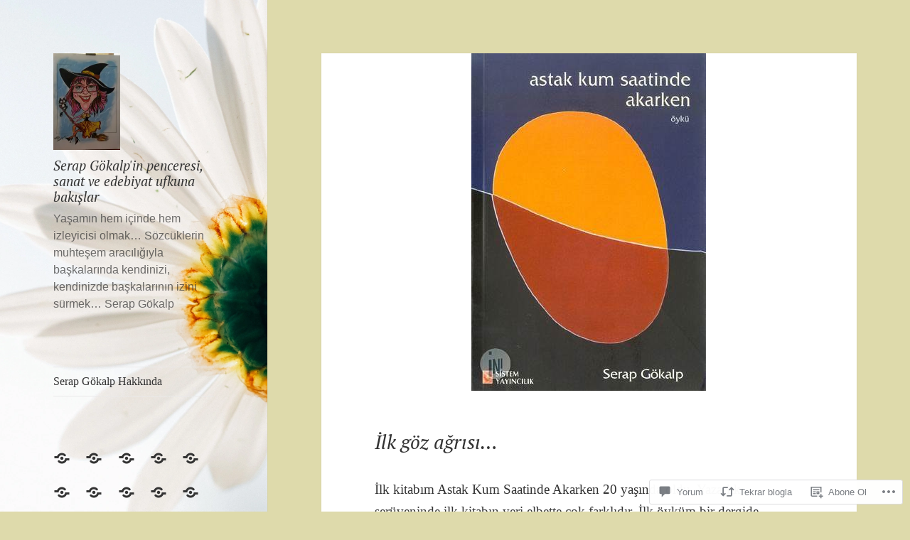

--- FILE ---
content_type: text/html; charset=UTF-8
request_url: https://serapgokalp.com/2021/11/19/ilk-goz-agrisi/
body_size: 53924
content:
<!DOCTYPE html>
<html lang="tr-TR" class="no-js">
<head>
	<meta charset="UTF-8">
	<meta name="viewport" content="width=device-width, initial-scale=1.0">
	<link rel="profile" href="https://gmpg.org/xfn/11">
	<link rel="pingback" href="https://serapgokalp.com/xmlrpc.php">
	<script>(function(html){html.className = html.className.replace(/\bno-js\b/,'js')})(document.documentElement);</script>
<title>İlk göz ağrısı&#8230; &#8211; Serap Gökalp&#039;in penceresi, sanat ve edebiyat ufkuna bakışlar</title>
<script type="text/javascript">
  WebFontConfig = {"google":{"families":["PT+Serif:i:latin,latin-ext"]},"api_url":"https:\/\/fonts-api.wp.com\/css"};
  (function() {
    var wf = document.createElement('script');
    wf.src = '/wp-content/plugins/custom-fonts/js/webfont.js';
    wf.type = 'text/javascript';
    wf.async = 'true';
    var s = document.getElementsByTagName('script')[0];
    s.parentNode.insertBefore(wf, s);
	})();
</script><style id="jetpack-custom-fonts-css">.wf-active h1, .wf-active h2:not(.site-description), .wf-active h3, .wf-active h4, .wf-active h5, .wf-active h6{font-family:"PT Serif",serif;font-weight:400;font-style:italic}.wf-active .site-title{font-family:"PT Serif",serif;font-size:15.4px;font-weight:400;font-style:italic}.wf-active .widget-title{font-family:"PT Serif",serif;font-size:10.5px;font-style:italic;font-weight:400}.wf-active .entry-title{font-size:18.2px;font-style:italic;font-weight:400}.wf-active .comment-content h1, .wf-active .entry-content h1, .wf-active .entry-summary h1, .wf-active .page-content h1{font-size:18.2px;font-style:italic;font-weight:400}.wf-active .comment-content h2, .wf-active .entry-content h2, .wf-active .entry-summary h2, .wf-active .page-content h2{font-size:15.4px;font-style:italic;font-weight:400}.wf-active .comment-content h3, .wf-active .entry-content h3, .wf-active .entry-summary h3, .wf-active .page-content h3{font-size:12.6px;font-style:italic;font-weight:400}.wf-active .comment-content h4, .wf-active .comment-content h5, .wf-active .comment-content h6, .wf-active .entry-content h4, .wf-active .entry-content h5, .wf-active .entry-content h6, .wf-active .entry-summary h4, .wf-active .entry-summary h5, .wf-active .entry-summary h6, .wf-active .page-content h4, .wf-active .page-content h5, .wf-active .page-content h6{font-size:10.5px;font-style:italic;font-weight:400}.wf-active .page-title{font-family:"PT Serif",serif;font-size:12.6px;font-style:italic;font-weight:400}.wf-active .format-aside .entry-title, .wf-active .format-audio .entry-title, .wf-active .format-chat .entry-title, .wf-active .format-gallery .entry-title, .wf-active .format-image .entry-title, .wf-active .format-link .entry-title, .wf-active .format-quote .entry-title, .wf-active .format-status .entry-title, .wf-active .format-video .entry-title{font-size:12.6px;font-style:italic;font-weight:400}.wf-active .comment-reply-title, .wf-active .comments-title{font-family:"PT Serif",serif;font-size:12.6px;font-style:italic;font-weight:400}@media screen and (min-width: 38.75em){.wf-active .site-title{font-size:15.4px;font-style:italic;font-weight:400}}@media screen and (min-width: 46.25em){.wf-active .site-title{font-size:20.3px;font-style:italic;font-weight:400}}@media screen and (min-width: 46.25em){.wf-active .widget-title{font-size:9.8px;font-style:italic;font-weight:400}}@media screen and (min-width: 46.25em){.wf-active .entry-title{font-size:24.5px;font-style:italic;font-weight:400}}@media screen and (min-width: 46.25em){.wf-active .entry-content h1, .wf-active .entry-summary h1, .wf-active .page-content h1, .wf-active .comment-content h1{font-size:24.5px;font-style:italic;font-weight:400}}@media screen and (min-width: 46.25em){.wf-active .entry-content h2, .wf-active .entry-summary h2, .wf-active .page-content h2, .wf-active .comment-content h2{font-size:20.3px;font-style:italic;font-weight:400}}@media screen and (min-width: 46.25em){.wf-active .entry-content h3, .wf-active .entry-summary h3, .wf-active .page-content h3, .wf-active .comment-content h3{font-size:16.8px;font-style:italic;font-weight:400}}@media screen and (min-width: 46.25em){.wf-active .entry-content h4, .wf-active .entry-summary h4, .wf-active .page-content h4, .wf-active .comment-content h4{font-size:14px;font-style:italic;font-weight:400}}@media screen and (min-width: 46.25em){.wf-active .entry-content h5, .wf-active .entry-content h6, .wf-active .entry-summary h5, .wf-active .entry-summary h6, .wf-active .page-content h5, .wf-active .page-content h6, .wf-active .comment-content h5, .wf-active .comment-content h6{font-size:11.9px;font-style:italic;font-weight:400}}@media screen and (min-width: 46.25em){.wf-active .page-title, .wf-active .comments-title, .wf-active .comment-reply-title, .wf-active .post-navigation .post-title{font-size:16.8px;font-style:italic;font-weight:400}}@media screen and (min-width: 46.25em){.wf-active .format-aside .entry-title, .wf-active .format-image .entry-title, .wf-active .format-video .entry-title, .wf-active .format-quote .entry-title, .wf-active .format-gallery .entry-title, .wf-active .format-status .entry-title, .wf-active .format-link .entry-title, .wf-active .format-audio .entry-title, .wf-active .format-chat .entry-title{font-size:14px;font-style:italic;font-weight:400}}@media screen and (min-width: 55em){.wf-active .site-title{font-size:22.4px;font-style:italic;font-weight:400}}@media screen and (min-width: 55em){.wf-active .widget-title{font-size:11.2px;font-style:italic;font-weight:400}}@media screen and (min-width: 55em){.wf-active .entry-title{font-size:27.3px;font-style:italic;font-weight:400}}@media screen and (min-width: 55em){.wf-active .entry-content h1, .wf-active .entry-summary h1, .wf-active .page-content h1, .wf-active .comment-content h1{font-size:27.3px;font-style:italic;font-weight:400}}@media screen and (min-width: 55em){.wf-active .entry-content h2, .wf-active .entry-summary h2, .wf-active .page-content h2, .wf-active .comment-content h2{font-size:22.4px;font-style:italic;font-weight:400}}@media screen and (min-width: 55em){.wf-active .entry-content h3, .wf-active .entry-summary h3, .wf-active .page-content h3, .wf-active .comment-content h3{font-size:18.9px;font-style:italic;font-weight:400}}@media screen and (min-width: 55em){.wf-active .entry-content h4, .wf-active .entry-summary h4, .wf-active .page-content h4, .wf-active .comment-content h4{font-size:15.4px;font-style:italic;font-weight:400}}@media screen and (min-width: 55em){.wf-active .entry-content h5, .wf-active .entry-content h6, .wf-active .entry-summary h5, .wf-active .entry-summary h6, .wf-active .page-content h5, .wf-active .page-content h6, .wf-active .comment-content h5, .wf-active .comment-content h6{font-size:13.3px;font-style:italic;font-weight:400}}@media screen and (min-width: 55em){.wf-active .page-title, .wf-active .comments-title, .wf-active .comment-reply-title, .wf-active .post-navigation .post-title{font-size:18.9px;font-style:italic;font-weight:400}}@media screen and (min-width: 55em){.wf-active .format-aside .entry-title, .wf-active .format-image .entry-title, .wf-active .format-video .entry-title, .wf-active .format-quote .entry-title, .wf-active .format-gallery .entry-title, .wf-active .format-status .entry-title, .wf-active .format-link .entry-title, .wf-active .format-audio .entry-title, .wf-active .format-chat .entry-title{font-size:15.4px;font-style:italic;font-weight:400}}@media screen and (min-width: 59.6875em){.wf-active .site-title{font-size:15.4px;font-style:italic;font-weight:400}}@media screen and (min-width: 59.6875em){.wf-active .widget-title{font-size:8.4px;font-style:italic;font-weight:400}}@media screen and (min-width: 59.6875em){.wf-active .entry-title{font-size:21.7px;font-style:italic;font-weight:400}}@media screen and (min-width: 59.6875em){.wf-active .entry-content h1, .wf-active .entry-summary h1, .wf-active .page-content h1, .wf-active .comment-content h1{font-size:21.7px;font-style:italic;font-weight:400}}@media screen and (min-width: 59.6875em){.wf-active .entry-content h2, .wf-active .entry-summary h2, .wf-active .page-content h2, .wf-active .comment-content h2{font-size:18.2px;font-style:italic;font-weight:400}}@media screen and (min-width: 59.6875em){.wf-active .entry-content h3, .wf-active .entry-summary h3, .wf-active .page-content h3, .wf-active .comment-content h3{font-size:15.4px;font-style:italic;font-weight:400}}@media screen and (min-width: 59.6875em){.wf-active .entry-content h4, .wf-active .entry-summary h4, .wf-active .page-content h4, .wf-active .comment-content h4{font-size:12.6px;font-style:italic;font-weight:400}}@media screen and (min-width: 59.6875em){.wf-active .entry-content h5, .wf-active .entry-content h6, .wf-active .entry-summary h5, .wf-active .entry-summary h6, .wf-active .page-content h5, .wf-active .page-content h6, .wf-active .comment-content h5, .wf-active .comment-content h6{font-size:10.5px;font-style:italic;font-weight:400}}@media screen and (min-width: 59.6875em){.wf-active .page-title, .wf-active .comments-title, .wf-active .comment-reply-title, .wf-active .post-navigation .post-title{font-size:12.6px;font-style:italic;font-weight:400}}@media screen and (min-width: 59.6875em){.wf-active .format-aside .entry-title, .wf-active .format-image .entry-title, .wf-active .format-video .entry-title, .wf-active .format-quote .entry-title, .wf-active .format-gallery .entry-title, .wf-active .format-status .entry-title, .wf-active .format-link .entry-title, .wf-active .format-audio .entry-title, .wf-active .format-chat .entry-title{font-size:12.6px;font-style:italic;font-weight:400}}@media screen and (min-width: 68.75em){.wf-active .site-title{font-size:16.8px;font-style:italic;font-weight:400}}@media screen and (min-width: 68.75em){.wf-active .widget-title{font-size:9.8px;font-style:italic;font-weight:400}}@media screen and (min-width: 68.75em){.wf-active .entry-title{font-size:24.5px;font-style:italic;font-weight:400}}@media screen and (min-width: 68.75em){.wf-active .entry-content h1, .wf-active .entry-summary h1, .wf-active .page-content h1, .wf-active .comment-content h1{font-size:24.5px;font-style:italic;font-weight:400}}@media screen and (min-width: 68.75em){.wf-active .entry-content h2, .wf-active .entry-summary h2, .wf-active .page-content h2, .wf-active .comment-content h2{font-size:20.3px;font-style:italic;font-weight:400}}@media screen and (min-width: 68.75em){.wf-active .entry-content h3, .wf-active .entry-summary h3, .wf-active .page-content h3, .wf-active .comment-content h3{font-size:16.8px;font-style:italic;font-weight:400}}@media screen and (min-width: 68.75em){.wf-active .entry-content h4, .wf-active .entry-summary h4, .wf-active .page-content h4, .wf-active .comment-content h4{font-size:14px;font-style:italic;font-weight:400}}@media screen and (min-width: 68.75em){.wf-active .entry-content h5, .wf-active .entry-content h6, .wf-active .entry-summary h5, .wf-active .entry-summary h6, .wf-active .page-content h5, .wf-active .page-content h6, .wf-active .comment-content h5, .wf-active .comment-content h6{font-size:11.9px;font-style:italic;font-weight:400}}@media screen and (min-width: 68.75em){.wf-active .page-title, .wf-active .comments-title, .wf-active .comment-reply-title, .wf-active .post-navigation .post-title{font-size:16.8px;font-style:italic;font-weight:400}}@media screen and (min-width: 68.75em){.wf-active .format-aside .entry-title, .wf-active .format-image .entry-title, .wf-active .format-video .entry-title, .wf-active .format-quote .entry-title, .wf-active .format-gallery .entry-title, .wf-active .format-status .entry-title, .wf-active .format-link .entry-title, .wf-active .format-audio .entry-title, .wf-active .format-chat .entry-title{font-size:14px;font-style:italic;font-weight:400}}@media screen and (min-width: 77.5em){.wf-active .site-title{font-size:18.9px;font-style:italic;font-weight:400}}@media screen and (min-width: 77.5em){.wf-active .widget-title{font-size:11.2px;font-style:italic;font-weight:400}}@media screen and (min-width: 77.5em){.wf-active .entry-title{font-size:27.3px;font-style:italic;font-weight:400}}@media screen and (min-width: 77.5em){.wf-active .entry-content h1, .wf-active .entry-summary h1, .wf-active .page-content h1, .wf-active .comment-content h1{font-size:27.3px;font-style:italic;font-weight:400}}@media screen and (min-width: 77.5em){.wf-active .entry-content h2, .wf-active .entry-summary h2, .wf-active .page-content h2, .wf-active .comment-content h2{font-size:22.4px;font-style:italic;font-weight:400}}@media screen and (min-width: 77.5em){.wf-active .entry-content h3, .wf-active .entry-summary h3, .wf-active .page-content h3, .wf-active .comment-content h3{font-size:18.9px;font-style:italic;font-weight:400}}@media screen and (min-width: 77.5em){.wf-active .entry-content h4, .wf-active .entry-summary h4, .wf-active .page-content h4, .wf-active .comment-content h4{font-size:15.4px;font-style:italic;font-weight:400}}@media screen and (min-width: 77.5em){.wf-active .entry-content h5, .wf-active .entry-content h6, .wf-active .entry-summary h5, .wf-active .entry-summary h6, .wf-active .page-content h5, .wf-active .page-content h6, .wf-active .comment-content h5, .wf-active .comment-content h6{font-size:13.3px;font-style:italic;font-weight:400}}@media screen and (min-width: 77.5em){.wf-active .page-title, .wf-active .comments-title, .wf-active .comment-reply-title, .wf-active .post-navigation .post-title{font-size:18.9px;font-style:italic;font-weight:400}}@media screen and (min-width: 77.5em){.wf-active .format-aside .entry-title, .wf-active .format-image .entry-title, .wf-active .format-video .entry-title, .wf-active .format-quote .entry-title, .wf-active .format-gallery .entry-title, .wf-active .format-status .entry-title, .wf-active .format-link .entry-title, .wf-active .format-audio .entry-title, .wf-active .format-chat .entry-title{font-size:15.4px;font-style:italic;font-weight:400}}</style>
<meta name='robots' content='max-image-preview:large' />
<meta name="google-site-verification" content="4HBeHZvHu3ueCZ_y4mrjydOVGg6mW5np45ifj2Nukqg" />

<!-- Async WordPress.com Remote Login -->
<script id="wpcom_remote_login_js">
var wpcom_remote_login_extra_auth = '';
function wpcom_remote_login_remove_dom_node_id( element_id ) {
	var dom_node = document.getElementById( element_id );
	if ( dom_node ) { dom_node.parentNode.removeChild( dom_node ); }
}
function wpcom_remote_login_remove_dom_node_classes( class_name ) {
	var dom_nodes = document.querySelectorAll( '.' + class_name );
	for ( var i = 0; i < dom_nodes.length; i++ ) {
		dom_nodes[ i ].parentNode.removeChild( dom_nodes[ i ] );
	}
}
function wpcom_remote_login_final_cleanup() {
	wpcom_remote_login_remove_dom_node_classes( "wpcom_remote_login_msg" );
	wpcom_remote_login_remove_dom_node_id( "wpcom_remote_login_key" );
	wpcom_remote_login_remove_dom_node_id( "wpcom_remote_login_validate" );
	wpcom_remote_login_remove_dom_node_id( "wpcom_remote_login_js" );
	wpcom_remote_login_remove_dom_node_id( "wpcom_request_access_iframe" );
	wpcom_remote_login_remove_dom_node_id( "wpcom_request_access_styles" );
}

// Watch for messages back from the remote login
window.addEventListener( "message", function( e ) {
	if ( e.origin === "https://r-login.wordpress.com" ) {
		var data = {};
		try {
			data = JSON.parse( e.data );
		} catch( e ) {
			wpcom_remote_login_final_cleanup();
			return;
		}

		if ( data.msg === 'LOGIN' ) {
			// Clean up the login check iframe
			wpcom_remote_login_remove_dom_node_id( "wpcom_remote_login_key" );

			var id_regex = new RegExp( /^[0-9]+$/ );
			var token_regex = new RegExp( /^.*|.*|.*$/ );
			if (
				token_regex.test( data.token )
				&& id_regex.test( data.wpcomid )
			) {
				// We have everything we need to ask for a login
				var script = document.createElement( "script" );
				script.setAttribute( "id", "wpcom_remote_login_validate" );
				script.src = '/remote-login.php?wpcom_remote_login=validate'
					+ '&wpcomid=' + data.wpcomid
					+ '&token=' + encodeURIComponent( data.token )
					+ '&host=' + window.location.protocol
					+ '//' + window.location.hostname
					+ '&postid=903'
					+ '&is_singular=1';
				document.body.appendChild( script );
			}

			return;
		}

		// Safari ITP, not logged in, so redirect
		if ( data.msg === 'LOGIN-REDIRECT' ) {
			window.location = 'https://wordpress.com/log-in?redirect_to=' + window.location.href;
			return;
		}

		// Safari ITP, storage access failed, remove the request
		if ( data.msg === 'LOGIN-REMOVE' ) {
			var css_zap = 'html { -webkit-transition: margin-top 1s; transition: margin-top 1s; } /* 9001 */ html { margin-top: 0 !important; } * html body { margin-top: 0 !important; } @media screen and ( max-width: 782px ) { html { margin-top: 0 !important; } * html body { margin-top: 0 !important; } }';
			var style_zap = document.createElement( 'style' );
			style_zap.type = 'text/css';
			style_zap.appendChild( document.createTextNode( css_zap ) );
			document.body.appendChild( style_zap );

			var e = document.getElementById( 'wpcom_request_access_iframe' );
			e.parentNode.removeChild( e );

			document.cookie = 'wordpress_com_login_access=denied; path=/; max-age=31536000';

			return;
		}

		// Safari ITP
		if ( data.msg === 'REQUEST_ACCESS' ) {
			console.log( 'request access: safari' );

			// Check ITP iframe enable/disable knob
			if ( wpcom_remote_login_extra_auth !== 'safari_itp_iframe' ) {
				return;
			}

			// If we are in a "private window" there is no ITP.
			var private_window = false;
			try {
				var opendb = window.openDatabase( null, null, null, null );
			} catch( e ) {
				private_window = true;
			}

			if ( private_window ) {
				console.log( 'private window' );
				return;
			}

			var iframe = document.createElement( 'iframe' );
			iframe.id = 'wpcom_request_access_iframe';
			iframe.setAttribute( 'scrolling', 'no' );
			iframe.setAttribute( 'sandbox', 'allow-storage-access-by-user-activation allow-scripts allow-same-origin allow-top-navigation-by-user-activation' );
			iframe.src = 'https://r-login.wordpress.com/remote-login.php?wpcom_remote_login=request_access&origin=' + encodeURIComponent( data.origin ) + '&wpcomid=' + encodeURIComponent( data.wpcomid );

			var css = 'html { -webkit-transition: margin-top 1s; transition: margin-top 1s; } /* 9001 */ html { margin-top: 46px !important; } * html body { margin-top: 46px !important; } @media screen and ( max-width: 660px ) { html { margin-top: 71px !important; } * html body { margin-top: 71px !important; } #wpcom_request_access_iframe { display: block; height: 71px !important; } } #wpcom_request_access_iframe { border: 0px; height: 46px; position: fixed; top: 0; left: 0; width: 100%; min-width: 100%; z-index: 99999; background: #23282d; } ';

			var style = document.createElement( 'style' );
			style.type = 'text/css';
			style.id = 'wpcom_request_access_styles';
			style.appendChild( document.createTextNode( css ) );
			document.body.appendChild( style );

			document.body.appendChild( iframe );
		}

		if ( data.msg === 'DONE' ) {
			wpcom_remote_login_final_cleanup();
		}
	}
}, false );

// Inject the remote login iframe after the page has had a chance to load
// more critical resources
window.addEventListener( "DOMContentLoaded", function( e ) {
	var iframe = document.createElement( "iframe" );
	iframe.style.display = "none";
	iframe.setAttribute( "scrolling", "no" );
	iframe.setAttribute( "id", "wpcom_remote_login_key" );
	iframe.src = "https://r-login.wordpress.com/remote-login.php"
		+ "?wpcom_remote_login=key"
		+ "&origin=aHR0cHM6Ly9zZXJhcGdva2FscC5jb20%3D"
		+ "&wpcomid=172789756"
		+ "&time=" + Math.floor( Date.now() / 1000 );
	document.body.appendChild( iframe );
}, false );
</script>
<link rel='dns-prefetch' href='//s0.wp.com' />
<link rel='dns-prefetch' href='//widgets.wp.com' />
<link rel='dns-prefetch' href='//wordpress.com' />
<link rel="alternate" type="application/rss+xml" title="Serap Gökalp&#039;in penceresi, sanat ve edebiyat ufkuna bakışlar &raquo; Beslemesi" href="https://serapgokalp.com/feed/" />
<link rel="alternate" type="application/rss+xml" title="Serap Gökalp&#039;in penceresi, sanat ve edebiyat ufkuna bakışlar &raquo; Yorum Beslemesi" href="https://serapgokalp.com/comments/feed/" />
<link rel="alternate" type="application/rss+xml" title="Serap Gökalp&#039;in penceresi, sanat ve edebiyat ufkuna bakışlar &raquo; İlk göz ağrısı&#8230; Yorum Beslemesi" href="https://serapgokalp.com/2021/11/19/ilk-goz-agrisi/feed/" />
	<script type="text/javascript">
		/* <![CDATA[ */
		function addLoadEvent(func) {
			var oldonload = window.onload;
			if (typeof window.onload != 'function') {
				window.onload = func;
			} else {
				window.onload = function () {
					oldonload();
					func();
				}
			}
		}
		/* ]]> */
	</script>
	<link crossorigin='anonymous' rel='stylesheet' id='all-css-0-1' href='/_static/??-eJyVjEEKwkAMRS/kGKotdSOeZZimddpkEkyG4u21IgguBDcfHvz3YNWQpDgWB65BqU65GMzoGtPyZmCRbYZKaOBXZAwuQgZJWKODr0//PubREcs+me3g/+4NKToOQcX8i34lKS/4Cb9ou1/43PTd8XBq+6adH0pQVuY=&cssminify=yes' type='text/css' media='all' />
<style id='wp-emoji-styles-inline-css'>

	img.wp-smiley, img.emoji {
		display: inline !important;
		border: none !important;
		box-shadow: none !important;
		height: 1em !important;
		width: 1em !important;
		margin: 0 0.07em !important;
		vertical-align: -0.1em !important;
		background: none !important;
		padding: 0 !important;
	}
/*# sourceURL=wp-emoji-styles-inline-css */
</style>
<link crossorigin='anonymous' rel='stylesheet' id='all-css-2-1' href='/wp-content/plugins/gutenberg-core/v22.2.0/build/styles/block-library/style.css?m=1764855221i&cssminify=yes' type='text/css' media='all' />
<style id='wp-block-library-inline-css'>
.has-text-align-justify {
	text-align:justify;
}
.has-text-align-justify{text-align:justify;}

/*# sourceURL=wp-block-library-inline-css */
</style><style id='wp-block-paragraph-inline-css'>
.is-small-text{font-size:.875em}.is-regular-text{font-size:1em}.is-large-text{font-size:2.25em}.is-larger-text{font-size:3em}.has-drop-cap:not(:focus):first-letter{float:left;font-size:8.4em;font-style:normal;font-weight:100;line-height:.68;margin:.05em .1em 0 0;text-transform:uppercase}body.rtl .has-drop-cap:not(:focus):first-letter{float:none;margin-left:.1em}p.has-drop-cap.has-background{overflow:hidden}:root :where(p.has-background){padding:1.25em 2.375em}:where(p.has-text-color:not(.has-link-color)) a{color:inherit}p.has-text-align-left[style*="writing-mode:vertical-lr"],p.has-text-align-right[style*="writing-mode:vertical-rl"]{rotate:180deg}
/*# sourceURL=/wp-content/plugins/gutenberg-core/v22.2.0/build/styles/block-library/paragraph/style.css */
</style>
<style id='global-styles-inline-css'>
:root{--wp--preset--aspect-ratio--square: 1;--wp--preset--aspect-ratio--4-3: 4/3;--wp--preset--aspect-ratio--3-4: 3/4;--wp--preset--aspect-ratio--3-2: 3/2;--wp--preset--aspect-ratio--2-3: 2/3;--wp--preset--aspect-ratio--16-9: 16/9;--wp--preset--aspect-ratio--9-16: 9/16;--wp--preset--color--black: #000000;--wp--preset--color--cyan-bluish-gray: #abb8c3;--wp--preset--color--white: #fff;--wp--preset--color--pale-pink: #f78da7;--wp--preset--color--vivid-red: #cf2e2e;--wp--preset--color--luminous-vivid-orange: #ff6900;--wp--preset--color--luminous-vivid-amber: #fcb900;--wp--preset--color--light-green-cyan: #7bdcb5;--wp--preset--color--vivid-green-cyan: #00d084;--wp--preset--color--pale-cyan-blue: #8ed1fc;--wp--preset--color--vivid-cyan-blue: #0693e3;--wp--preset--color--vivid-purple: #9b51e0;--wp--preset--color--dark-gray: #111;--wp--preset--color--light-gray: #f1f1f1;--wp--preset--color--yellow: #f4ca16;--wp--preset--color--dark-brown: #352712;--wp--preset--color--medium-pink: #e53b51;--wp--preset--color--light-pink: #ffe5d1;--wp--preset--color--dark-purple: #2e2256;--wp--preset--color--purple: #674970;--wp--preset--color--blue-gray: #22313f;--wp--preset--color--bright-blue: #55c3dc;--wp--preset--color--light-blue: #e9f2f9;--wp--preset--gradient--vivid-cyan-blue-to-vivid-purple: linear-gradient(135deg,rgb(6,147,227) 0%,rgb(155,81,224) 100%);--wp--preset--gradient--light-green-cyan-to-vivid-green-cyan: linear-gradient(135deg,rgb(122,220,180) 0%,rgb(0,208,130) 100%);--wp--preset--gradient--luminous-vivid-amber-to-luminous-vivid-orange: linear-gradient(135deg,rgb(252,185,0) 0%,rgb(255,105,0) 100%);--wp--preset--gradient--luminous-vivid-orange-to-vivid-red: linear-gradient(135deg,rgb(255,105,0) 0%,rgb(207,46,46) 100%);--wp--preset--gradient--very-light-gray-to-cyan-bluish-gray: linear-gradient(135deg,rgb(238,238,238) 0%,rgb(169,184,195) 100%);--wp--preset--gradient--cool-to-warm-spectrum: linear-gradient(135deg,rgb(74,234,220) 0%,rgb(151,120,209) 20%,rgb(207,42,186) 40%,rgb(238,44,130) 60%,rgb(251,105,98) 80%,rgb(254,248,76) 100%);--wp--preset--gradient--blush-light-purple: linear-gradient(135deg,rgb(255,206,236) 0%,rgb(152,150,240) 100%);--wp--preset--gradient--blush-bordeaux: linear-gradient(135deg,rgb(254,205,165) 0%,rgb(254,45,45) 50%,rgb(107,0,62) 100%);--wp--preset--gradient--luminous-dusk: linear-gradient(135deg,rgb(255,203,112) 0%,rgb(199,81,192) 50%,rgb(65,88,208) 100%);--wp--preset--gradient--pale-ocean: linear-gradient(135deg,rgb(255,245,203) 0%,rgb(182,227,212) 50%,rgb(51,167,181) 100%);--wp--preset--gradient--electric-grass: linear-gradient(135deg,rgb(202,248,128) 0%,rgb(113,206,126) 100%);--wp--preset--gradient--midnight: linear-gradient(135deg,rgb(2,3,129) 0%,rgb(40,116,252) 100%);--wp--preset--gradient--dark-gray-gradient-gradient: linear-gradient(90deg, rgba(17,17,17,1) 0%, rgba(42,42,42,1) 100%);--wp--preset--gradient--light-gray-gradient: linear-gradient(90deg, rgba(241,241,241,1) 0%, rgba(215,215,215,1) 100%);--wp--preset--gradient--white-gradient: linear-gradient(90deg, rgba(255,255,255,1) 0%, rgba(230,230,230,1) 100%);--wp--preset--gradient--yellow-gradient: linear-gradient(90deg, rgba(244,202,22,1) 0%, rgba(205,168,10,1) 100%);--wp--preset--gradient--dark-brown-gradient: linear-gradient(90deg, rgba(53,39,18,1) 0%, rgba(91,67,31,1) 100%);--wp--preset--gradient--medium-pink-gradient: linear-gradient(90deg, rgba(229,59,81,1) 0%, rgba(209,28,51,1) 100%);--wp--preset--gradient--light-pink-gradient: linear-gradient(90deg, rgba(255,229,209,1) 0%, rgba(255,200,158,1) 100%);--wp--preset--gradient--dark-purple-gradient: linear-gradient(90deg, rgba(46,34,86,1) 0%, rgba(66,48,123,1) 100%);--wp--preset--gradient--purple-gradient: linear-gradient(90deg, rgba(103,73,112,1) 0%, rgba(131,93,143,1) 100%);--wp--preset--gradient--blue-gray-gradient: linear-gradient(90deg, rgba(34,49,63,1) 0%, rgba(52,75,96,1) 100%);--wp--preset--gradient--bright-blue-gradient: linear-gradient(90deg, rgba(85,195,220,1) 0%, rgba(43,180,211,1) 100%);--wp--preset--gradient--light-blue-gradient: linear-gradient(90deg, rgba(233,242,249,1) 0%, rgba(193,218,238,1) 100%);--wp--preset--font-size--small: 13px;--wp--preset--font-size--medium: 20px;--wp--preset--font-size--large: 36px;--wp--preset--font-size--x-large: 42px;--wp--preset--font-family--albert-sans: 'Albert Sans', sans-serif;--wp--preset--font-family--alegreya: Alegreya, serif;--wp--preset--font-family--arvo: Arvo, serif;--wp--preset--font-family--bodoni-moda: 'Bodoni Moda', serif;--wp--preset--font-family--bricolage-grotesque: 'Bricolage Grotesque', sans-serif;--wp--preset--font-family--cabin: Cabin, sans-serif;--wp--preset--font-family--chivo: Chivo, sans-serif;--wp--preset--font-family--commissioner: Commissioner, sans-serif;--wp--preset--font-family--cormorant: Cormorant, serif;--wp--preset--font-family--courier-prime: 'Courier Prime', monospace;--wp--preset--font-family--crimson-pro: 'Crimson Pro', serif;--wp--preset--font-family--dm-mono: 'DM Mono', monospace;--wp--preset--font-family--dm-sans: 'DM Sans', sans-serif;--wp--preset--font-family--dm-serif-display: 'DM Serif Display', serif;--wp--preset--font-family--domine: Domine, serif;--wp--preset--font-family--eb-garamond: 'EB Garamond', serif;--wp--preset--font-family--epilogue: Epilogue, sans-serif;--wp--preset--font-family--fahkwang: Fahkwang, sans-serif;--wp--preset--font-family--figtree: Figtree, sans-serif;--wp--preset--font-family--fira-sans: 'Fira Sans', sans-serif;--wp--preset--font-family--fjalla-one: 'Fjalla One', sans-serif;--wp--preset--font-family--fraunces: Fraunces, serif;--wp--preset--font-family--gabarito: Gabarito, system-ui;--wp--preset--font-family--ibm-plex-mono: 'IBM Plex Mono', monospace;--wp--preset--font-family--ibm-plex-sans: 'IBM Plex Sans', sans-serif;--wp--preset--font-family--ibarra-real-nova: 'Ibarra Real Nova', serif;--wp--preset--font-family--instrument-serif: 'Instrument Serif', serif;--wp--preset--font-family--inter: Inter, sans-serif;--wp--preset--font-family--josefin-sans: 'Josefin Sans', sans-serif;--wp--preset--font-family--jost: Jost, sans-serif;--wp--preset--font-family--libre-baskerville: 'Libre Baskerville', serif;--wp--preset--font-family--libre-franklin: 'Libre Franklin', sans-serif;--wp--preset--font-family--literata: Literata, serif;--wp--preset--font-family--lora: Lora, serif;--wp--preset--font-family--merriweather: Merriweather, serif;--wp--preset--font-family--montserrat: Montserrat, sans-serif;--wp--preset--font-family--newsreader: Newsreader, serif;--wp--preset--font-family--noto-sans-mono: 'Noto Sans Mono', sans-serif;--wp--preset--font-family--nunito: Nunito, sans-serif;--wp--preset--font-family--open-sans: 'Open Sans', sans-serif;--wp--preset--font-family--overpass: Overpass, sans-serif;--wp--preset--font-family--pt-serif: 'PT Serif', serif;--wp--preset--font-family--petrona: Petrona, serif;--wp--preset--font-family--piazzolla: Piazzolla, serif;--wp--preset--font-family--playfair-display: 'Playfair Display', serif;--wp--preset--font-family--plus-jakarta-sans: 'Plus Jakarta Sans', sans-serif;--wp--preset--font-family--poppins: Poppins, sans-serif;--wp--preset--font-family--raleway: Raleway, sans-serif;--wp--preset--font-family--roboto: Roboto, sans-serif;--wp--preset--font-family--roboto-slab: 'Roboto Slab', serif;--wp--preset--font-family--rubik: Rubik, sans-serif;--wp--preset--font-family--rufina: Rufina, serif;--wp--preset--font-family--sora: Sora, sans-serif;--wp--preset--font-family--source-sans-3: 'Source Sans 3', sans-serif;--wp--preset--font-family--source-serif-4: 'Source Serif 4', serif;--wp--preset--font-family--space-mono: 'Space Mono', monospace;--wp--preset--font-family--syne: Syne, sans-serif;--wp--preset--font-family--texturina: Texturina, serif;--wp--preset--font-family--urbanist: Urbanist, sans-serif;--wp--preset--font-family--work-sans: 'Work Sans', sans-serif;--wp--preset--spacing--20: 0.44rem;--wp--preset--spacing--30: 0.67rem;--wp--preset--spacing--40: 1rem;--wp--preset--spacing--50: 1.5rem;--wp--preset--spacing--60: 2.25rem;--wp--preset--spacing--70: 3.38rem;--wp--preset--spacing--80: 5.06rem;--wp--preset--shadow--natural: 6px 6px 9px rgba(0, 0, 0, 0.2);--wp--preset--shadow--deep: 12px 12px 50px rgba(0, 0, 0, 0.4);--wp--preset--shadow--sharp: 6px 6px 0px rgba(0, 0, 0, 0.2);--wp--preset--shadow--outlined: 6px 6px 0px -3px rgb(255, 255, 255), 6px 6px rgb(0, 0, 0);--wp--preset--shadow--crisp: 6px 6px 0px rgb(0, 0, 0);}:where(.is-layout-flex){gap: 0.5em;}:where(.is-layout-grid){gap: 0.5em;}body .is-layout-flex{display: flex;}.is-layout-flex{flex-wrap: wrap;align-items: center;}.is-layout-flex > :is(*, div){margin: 0;}body .is-layout-grid{display: grid;}.is-layout-grid > :is(*, div){margin: 0;}:where(.wp-block-columns.is-layout-flex){gap: 2em;}:where(.wp-block-columns.is-layout-grid){gap: 2em;}:where(.wp-block-post-template.is-layout-flex){gap: 1.25em;}:where(.wp-block-post-template.is-layout-grid){gap: 1.25em;}.has-black-color{color: var(--wp--preset--color--black) !important;}.has-cyan-bluish-gray-color{color: var(--wp--preset--color--cyan-bluish-gray) !important;}.has-white-color{color: var(--wp--preset--color--white) !important;}.has-pale-pink-color{color: var(--wp--preset--color--pale-pink) !important;}.has-vivid-red-color{color: var(--wp--preset--color--vivid-red) !important;}.has-luminous-vivid-orange-color{color: var(--wp--preset--color--luminous-vivid-orange) !important;}.has-luminous-vivid-amber-color{color: var(--wp--preset--color--luminous-vivid-amber) !important;}.has-light-green-cyan-color{color: var(--wp--preset--color--light-green-cyan) !important;}.has-vivid-green-cyan-color{color: var(--wp--preset--color--vivid-green-cyan) !important;}.has-pale-cyan-blue-color{color: var(--wp--preset--color--pale-cyan-blue) !important;}.has-vivid-cyan-blue-color{color: var(--wp--preset--color--vivid-cyan-blue) !important;}.has-vivid-purple-color{color: var(--wp--preset--color--vivid-purple) !important;}.has-black-background-color{background-color: var(--wp--preset--color--black) !important;}.has-cyan-bluish-gray-background-color{background-color: var(--wp--preset--color--cyan-bluish-gray) !important;}.has-white-background-color{background-color: var(--wp--preset--color--white) !important;}.has-pale-pink-background-color{background-color: var(--wp--preset--color--pale-pink) !important;}.has-vivid-red-background-color{background-color: var(--wp--preset--color--vivid-red) !important;}.has-luminous-vivid-orange-background-color{background-color: var(--wp--preset--color--luminous-vivid-orange) !important;}.has-luminous-vivid-amber-background-color{background-color: var(--wp--preset--color--luminous-vivid-amber) !important;}.has-light-green-cyan-background-color{background-color: var(--wp--preset--color--light-green-cyan) !important;}.has-vivid-green-cyan-background-color{background-color: var(--wp--preset--color--vivid-green-cyan) !important;}.has-pale-cyan-blue-background-color{background-color: var(--wp--preset--color--pale-cyan-blue) !important;}.has-vivid-cyan-blue-background-color{background-color: var(--wp--preset--color--vivid-cyan-blue) !important;}.has-vivid-purple-background-color{background-color: var(--wp--preset--color--vivid-purple) !important;}.has-black-border-color{border-color: var(--wp--preset--color--black) !important;}.has-cyan-bluish-gray-border-color{border-color: var(--wp--preset--color--cyan-bluish-gray) !important;}.has-white-border-color{border-color: var(--wp--preset--color--white) !important;}.has-pale-pink-border-color{border-color: var(--wp--preset--color--pale-pink) !important;}.has-vivid-red-border-color{border-color: var(--wp--preset--color--vivid-red) !important;}.has-luminous-vivid-orange-border-color{border-color: var(--wp--preset--color--luminous-vivid-orange) !important;}.has-luminous-vivid-amber-border-color{border-color: var(--wp--preset--color--luminous-vivid-amber) !important;}.has-light-green-cyan-border-color{border-color: var(--wp--preset--color--light-green-cyan) !important;}.has-vivid-green-cyan-border-color{border-color: var(--wp--preset--color--vivid-green-cyan) !important;}.has-pale-cyan-blue-border-color{border-color: var(--wp--preset--color--pale-cyan-blue) !important;}.has-vivid-cyan-blue-border-color{border-color: var(--wp--preset--color--vivid-cyan-blue) !important;}.has-vivid-purple-border-color{border-color: var(--wp--preset--color--vivid-purple) !important;}.has-vivid-cyan-blue-to-vivid-purple-gradient-background{background: var(--wp--preset--gradient--vivid-cyan-blue-to-vivid-purple) !important;}.has-light-green-cyan-to-vivid-green-cyan-gradient-background{background: var(--wp--preset--gradient--light-green-cyan-to-vivid-green-cyan) !important;}.has-luminous-vivid-amber-to-luminous-vivid-orange-gradient-background{background: var(--wp--preset--gradient--luminous-vivid-amber-to-luminous-vivid-orange) !important;}.has-luminous-vivid-orange-to-vivid-red-gradient-background{background: var(--wp--preset--gradient--luminous-vivid-orange-to-vivid-red) !important;}.has-very-light-gray-to-cyan-bluish-gray-gradient-background{background: var(--wp--preset--gradient--very-light-gray-to-cyan-bluish-gray) !important;}.has-cool-to-warm-spectrum-gradient-background{background: var(--wp--preset--gradient--cool-to-warm-spectrum) !important;}.has-blush-light-purple-gradient-background{background: var(--wp--preset--gradient--blush-light-purple) !important;}.has-blush-bordeaux-gradient-background{background: var(--wp--preset--gradient--blush-bordeaux) !important;}.has-luminous-dusk-gradient-background{background: var(--wp--preset--gradient--luminous-dusk) !important;}.has-pale-ocean-gradient-background{background: var(--wp--preset--gradient--pale-ocean) !important;}.has-electric-grass-gradient-background{background: var(--wp--preset--gradient--electric-grass) !important;}.has-midnight-gradient-background{background: var(--wp--preset--gradient--midnight) !important;}.has-small-font-size{font-size: var(--wp--preset--font-size--small) !important;}.has-medium-font-size{font-size: var(--wp--preset--font-size--medium) !important;}.has-large-font-size{font-size: var(--wp--preset--font-size--large) !important;}.has-x-large-font-size{font-size: var(--wp--preset--font-size--x-large) !important;}.has-albert-sans-font-family{font-family: var(--wp--preset--font-family--albert-sans) !important;}.has-alegreya-font-family{font-family: var(--wp--preset--font-family--alegreya) !important;}.has-arvo-font-family{font-family: var(--wp--preset--font-family--arvo) !important;}.has-bodoni-moda-font-family{font-family: var(--wp--preset--font-family--bodoni-moda) !important;}.has-bricolage-grotesque-font-family{font-family: var(--wp--preset--font-family--bricolage-grotesque) !important;}.has-cabin-font-family{font-family: var(--wp--preset--font-family--cabin) !important;}.has-chivo-font-family{font-family: var(--wp--preset--font-family--chivo) !important;}.has-commissioner-font-family{font-family: var(--wp--preset--font-family--commissioner) !important;}.has-cormorant-font-family{font-family: var(--wp--preset--font-family--cormorant) !important;}.has-courier-prime-font-family{font-family: var(--wp--preset--font-family--courier-prime) !important;}.has-crimson-pro-font-family{font-family: var(--wp--preset--font-family--crimson-pro) !important;}.has-dm-mono-font-family{font-family: var(--wp--preset--font-family--dm-mono) !important;}.has-dm-sans-font-family{font-family: var(--wp--preset--font-family--dm-sans) !important;}.has-dm-serif-display-font-family{font-family: var(--wp--preset--font-family--dm-serif-display) !important;}.has-domine-font-family{font-family: var(--wp--preset--font-family--domine) !important;}.has-eb-garamond-font-family{font-family: var(--wp--preset--font-family--eb-garamond) !important;}.has-epilogue-font-family{font-family: var(--wp--preset--font-family--epilogue) !important;}.has-fahkwang-font-family{font-family: var(--wp--preset--font-family--fahkwang) !important;}.has-figtree-font-family{font-family: var(--wp--preset--font-family--figtree) !important;}.has-fira-sans-font-family{font-family: var(--wp--preset--font-family--fira-sans) !important;}.has-fjalla-one-font-family{font-family: var(--wp--preset--font-family--fjalla-one) !important;}.has-fraunces-font-family{font-family: var(--wp--preset--font-family--fraunces) !important;}.has-gabarito-font-family{font-family: var(--wp--preset--font-family--gabarito) !important;}.has-ibm-plex-mono-font-family{font-family: var(--wp--preset--font-family--ibm-plex-mono) !important;}.has-ibm-plex-sans-font-family{font-family: var(--wp--preset--font-family--ibm-plex-sans) !important;}.has-ibarra-real-nova-font-family{font-family: var(--wp--preset--font-family--ibarra-real-nova) !important;}.has-instrument-serif-font-family{font-family: var(--wp--preset--font-family--instrument-serif) !important;}.has-inter-font-family{font-family: var(--wp--preset--font-family--inter) !important;}.has-josefin-sans-font-family{font-family: var(--wp--preset--font-family--josefin-sans) !important;}.has-jost-font-family{font-family: var(--wp--preset--font-family--jost) !important;}.has-libre-baskerville-font-family{font-family: var(--wp--preset--font-family--libre-baskerville) !important;}.has-libre-franklin-font-family{font-family: var(--wp--preset--font-family--libre-franklin) !important;}.has-literata-font-family{font-family: var(--wp--preset--font-family--literata) !important;}.has-lora-font-family{font-family: var(--wp--preset--font-family--lora) !important;}.has-merriweather-font-family{font-family: var(--wp--preset--font-family--merriweather) !important;}.has-montserrat-font-family{font-family: var(--wp--preset--font-family--montserrat) !important;}.has-newsreader-font-family{font-family: var(--wp--preset--font-family--newsreader) !important;}.has-noto-sans-mono-font-family{font-family: var(--wp--preset--font-family--noto-sans-mono) !important;}.has-nunito-font-family{font-family: var(--wp--preset--font-family--nunito) !important;}.has-open-sans-font-family{font-family: var(--wp--preset--font-family--open-sans) !important;}.has-overpass-font-family{font-family: var(--wp--preset--font-family--overpass) !important;}.has-pt-serif-font-family{font-family: var(--wp--preset--font-family--pt-serif) !important;}.has-petrona-font-family{font-family: var(--wp--preset--font-family--petrona) !important;}.has-piazzolla-font-family{font-family: var(--wp--preset--font-family--piazzolla) !important;}.has-playfair-display-font-family{font-family: var(--wp--preset--font-family--playfair-display) !important;}.has-plus-jakarta-sans-font-family{font-family: var(--wp--preset--font-family--plus-jakarta-sans) !important;}.has-poppins-font-family{font-family: var(--wp--preset--font-family--poppins) !important;}.has-raleway-font-family{font-family: var(--wp--preset--font-family--raleway) !important;}.has-roboto-font-family{font-family: var(--wp--preset--font-family--roboto) !important;}.has-roboto-slab-font-family{font-family: var(--wp--preset--font-family--roboto-slab) !important;}.has-rubik-font-family{font-family: var(--wp--preset--font-family--rubik) !important;}.has-rufina-font-family{font-family: var(--wp--preset--font-family--rufina) !important;}.has-sora-font-family{font-family: var(--wp--preset--font-family--sora) !important;}.has-source-sans-3-font-family{font-family: var(--wp--preset--font-family--source-sans-3) !important;}.has-source-serif-4-font-family{font-family: var(--wp--preset--font-family--source-serif-4) !important;}.has-space-mono-font-family{font-family: var(--wp--preset--font-family--space-mono) !important;}.has-syne-font-family{font-family: var(--wp--preset--font-family--syne) !important;}.has-texturina-font-family{font-family: var(--wp--preset--font-family--texturina) !important;}.has-urbanist-font-family{font-family: var(--wp--preset--font-family--urbanist) !important;}.has-work-sans-font-family{font-family: var(--wp--preset--font-family--work-sans) !important;}
/*# sourceURL=global-styles-inline-css */
</style>

<style id='classic-theme-styles-inline-css'>
/*! This file is auto-generated */
.wp-block-button__link{color:#fff;background-color:#32373c;border-radius:9999px;box-shadow:none;text-decoration:none;padding:calc(.667em + 2px) calc(1.333em + 2px);font-size:1.125em}.wp-block-file__button{background:#32373c;color:#fff;text-decoration:none}
/*# sourceURL=/wp-includes/css/classic-themes.min.css */
</style>
<link crossorigin='anonymous' rel='stylesheet' id='all-css-4-1' href='/_static/??-eJx9j9tuAjEMRH+oXne5tPSh4lNQLhYNxEkUO0v792SFgKqV9iVKxnNmHLwUcDkpJcUS2zEkQZdtzO4suBrG3TCCBC6RoNI0bNAH0YcDRH8iDU7kBX8FcYNnVqWuczE6O5h8MBSJu20JuwR/JO243O+g9L2MlF4D1pZKItBPDo1Bv3qXLHEn0mLcGbp0i7gNkHNO9+FhouRzRdM0s1EN7h+GUh3aFqLHiart1V2cvyl/3/Mye/4c399269fN9mN1ugLUAZGN&cssminify=yes' type='text/css' media='all' />
<link rel='stylesheet' id='verbum-gutenberg-css-css' href='https://widgets.wp.com/verbum-block-editor/block-editor.css?ver=1738686361' media='all' />
<link crossorigin='anonymous' rel='stylesheet' id='all-css-6-1' href='/_static/??-eJyVUFsOgkAMvJBrg2Lwx3gUA5uyFvYVtoRwewsYNWqI/s1MO9MHDFHp4Bk9g+tVtL0hn0AH50RSlloUlt6UrSgbIPCBSdzpAZbC98wGOZa6vXNwIXi4kNdg0GO35HyFH6F8RSdrxb4CHkQYa6oZ0UPi0eLv7dNdlQ26/WPE5JnHqCHKT9YO7lDCjUAzu550zWQwKFmpZJL3vBJV25K6yXp2p6w47HfHvMjy5gaeCqo2&cssminify=yes' type='text/css' media='all' />
<style id='twentyfifteen-style-inline-css'>

			.post-navigation .nav-previous { background-image: url(https://serapgokalp.com/wp-content/uploads/2021/11/ciglik-2.jpg?w=825&#038;h=510&#038;crop=1); }
			.post-navigation .nav-previous .post-title, .post-navigation .nav-previous a:hover .post-title, .post-navigation .nav-previous .meta-nav { color: #fff; }
			.post-navigation .nav-previous a:before { background-color: rgba(0, 0, 0, 0.4); }
		
			.post-navigation .nav-next { background-image: url(https://serapgokalp.com/wp-content/uploads/2021/11/blog-kolaj.jpg?w=825&#038;h=510&#038;crop=1); border-top: 0; }
			.post-navigation .nav-next .post-title, .post-navigation .nav-next a:hover .post-title, .post-navigation .nav-next .meta-nav { color: #fff; }
			.post-navigation .nav-next a:before { background-color: rgba(0, 0, 0, 0.4); }
		
/*# sourceURL=twentyfifteen-style-inline-css */
</style>
<style id='jetpack-global-styles-frontend-style-inline-css'>
:root { --font-headings: unset; --font-base: unset; --font-headings-default: -apple-system,BlinkMacSystemFont,"Segoe UI",Roboto,Oxygen-Sans,Ubuntu,Cantarell,"Helvetica Neue",sans-serif; --font-base-default: -apple-system,BlinkMacSystemFont,"Segoe UI",Roboto,Oxygen-Sans,Ubuntu,Cantarell,"Helvetica Neue",sans-serif;}
/*# sourceURL=jetpack-global-styles-frontend-style-inline-css */
</style>
<link crossorigin='anonymous' rel='stylesheet' id='all-css-8-1' href='/_static/??-eJyNjcEKwjAQRH/IuFRT6kX8FNkmS5K6yQY3Qfx7bfEiXrwM82B4A49qnJRGpUHupnIPqSgs1Cq624chi6zhO5OCRryTR++fW00l7J3qDv43XVNxoOISsmEJol/wY2uR8vs3WggsM/I6uOTzMI3Hw8lOg11eUT1JKA==&cssminify=yes' type='text/css' media='all' />
<script id="jetpack_related-posts-js-extra">
var related_posts_js_options = {"post_heading":"h4"};
//# sourceURL=jetpack_related-posts-js-extra
</script>
<script id="wpcom-actionbar-placeholder-js-extra">
var actionbardata = {"siteID":"172789756","postID":"903","siteURL":"https://serapgokalp.com","xhrURL":"https://serapgokalp.com/wp-admin/admin-ajax.php","nonce":"bf8850f560","isLoggedIn":"","statusMessage":"","subsEmailDefault":"instantly","proxyScriptUrl":"https://s0.wp.com/wp-content/js/wpcom-proxy-request.js?m=1513050504i&amp;ver=20211021","shortlink":"https://wp.me/pbH0vy-ez","i18n":{"followedText":"Bu sitedeki yeni yaz\u0131lar art\u0131k size ait \u003Ca href=\"https://wordpress.com/reader\"\u003EOkuyucu\u003C/a\u003E i\u00e7inde g\u00f6r\u00fcnecektir","foldBar":"Bu \u015feridi gizle","unfoldBar":"Bu \u015feridi geni\u015flet","shortLinkCopied":"K\u0131sa ba\u011flant\u0131 panoya kopyaland\u0131."}};
//# sourceURL=wpcom-actionbar-placeholder-js-extra
</script>
<script id="jetpack-mu-wpcom-settings-js-before">
var JETPACK_MU_WPCOM_SETTINGS = {"assetsUrl":"https://s0.wp.com/wp-content/mu-plugins/jetpack-mu-wpcom-plugin/moon/jetpack_vendor/automattic/jetpack-mu-wpcom/src/build/"};
//# sourceURL=jetpack-mu-wpcom-settings-js-before
</script>
<script crossorigin='anonymous' type='text/javascript'  src='/_static/??-eJx1jcEOwiAQRH/I7dYm6Mn4KabCpgFhQVhS+/digkk9eJpM5uUNrgl0ZCEWDBWSr4vlgo4kzfrRO4YYGW+WNd6r9QYz+VnIQIpFym8bguXBlQPuxK4xXiDl+Nq+W5P5aqh8RveslLcee8FfCIJdcjvt8DVcjmelxvE0Tcq9AV2gTlk='></script>
<script id="rlt-proxy-js-after">
	rltInitialize( {"token":null,"iframeOrigins":["https:\/\/widgets.wp.com"]} );
//# sourceURL=rlt-proxy-js-after
</script>
<link rel="EditURI" type="application/rsd+xml" title="RSD" href="https://serapgokalp.wordpress.com/xmlrpc.php?rsd" />
<meta name="generator" content="WordPress.com" />
<link rel="canonical" href="https://serapgokalp.com/2021/11/19/ilk-goz-agrisi/" />
<link rel='shortlink' href='https://wp.me/pbH0vy-ez' />
<link rel="alternate" type="application/json+oembed" href="https://public-api.wordpress.com/oembed/?format=json&amp;url=https%3A%2F%2Fserapgokalp.com%2F2021%2F11%2F19%2Filk-goz-agrisi%2F&amp;for=wpcom-auto-discovery" /><link rel="alternate" type="application/xml+oembed" href="https://public-api.wordpress.com/oembed/?format=xml&amp;url=https%3A%2F%2Fserapgokalp.com%2F2021%2F11%2F19%2Filk-goz-agrisi%2F&amp;for=wpcom-auto-discovery" />
<!-- Jetpack Open Graph Tags -->
<meta property="og:type" content="article" />
<meta property="og:title" content="İlk göz ağrısı&#8230;" />
<meta property="og:url" content="https://serapgokalp.com/2021/11/19/ilk-goz-agrisi/" />
<meta property="og:description" content="İlk kitabım Astak Kum Saatinde Akarken 20 yaşında oldu. Yazarlık serüveninde ilk kitabın yeri elbette çok farklıdır. İlk öyküm bir dergide yayımlandığında nasıl kalbim çarptıysa, ilk kitabım rafa ç…" />
<meta property="article:published_time" content="2021-11-19T17:11:43+00:00" />
<meta property="article:modified_time" content="2021-11-19T17:11:43+00:00" />
<meta property="og:site_name" content="Serap Gökalp&#039;in penceresi, sanat ve edebiyat ufkuna bakışlar" />
<meta property="og:image" content="https://serapgokalp.com/wp-content/uploads/2020/12/kitap1.jpg" />
<meta property="og:image:width" content="330" />
<meta property="og:image:height" content="475" />
<meta property="og:image:alt" content="" />
<meta property="og:locale" content="tr_TR" />
<meta property="article:publisher" content="https://www.facebook.com/WordPresscom" />
<meta name="twitter:text:title" content="İlk göz ağrısı&#8230;" />
<meta name="twitter:image" content="https://serapgokalp.com/wp-content/uploads/2020/12/kitap1.jpg?w=640" />
<meta name="twitter:card" content="summary_large_image" />

<!-- End Jetpack Open Graph Tags -->
<link rel="search" type="application/opensearchdescription+xml" href="https://serapgokalp.com/osd.xml" title="Serap Gökalp&#039;in penceresi, sanat ve edebiyat ufkuna bakışlar" />
<link rel="search" type="application/opensearchdescription+xml" href="https://s1.wp.com/opensearch.xml" title="WordPress.com" />
<meta name="theme-color" content="#dedaab" />
<meta name="description" content="İlk kitabım Astak Kum Saatinde Akarken 20 yaşında oldu. Yazarlık serüveninde ilk kitabın yeri elbette çok farklıdır. İlk öyküm bir dergide yayımlandığında nasıl kalbim çarptıysa, ilk kitabım rafa çıktığı o gün de, aynı kelebekler kalbimdeydi. Yayınevinin halkla ilişkiler sorumlusuyla bir Temmuz günü, Beyoğlu kitapçılarını gezip vitrinlerde ve raflarda kitabımı izlemenin hazzını hiç unutmayacağım. Ama hiç&hellip;" />
		<style type="text/css" id="twentyfifteen-header-css">
				.site-header {

			/*
			 * No shorthand so the Customizer can override individual properties.
			 * @see https://core.trac.wordpress.org/ticket/31460
			 */
			background-image: url(https://defaultcustomheadersdata.files.wordpress.com/2016/07/dch_header31.jpg?resize=954,1300);
			background-repeat: no-repeat;
			background-position: 50% 50%;
			-webkit-background-size: cover;
			-moz-background-size:    cover;
			-o-background-size:      cover;
			background-size:         cover;
		}

		@media screen and (min-width: 59.6875em) {
			body:before {

				/*
				 * No shorthand so the Customizer can override individual properties.
				 * @see https://core.trac.wordpress.org/ticket/31460
				 */
				background-image: url(https://defaultcustomheadersdata.files.wordpress.com/2016/07/dch_header31.jpg?resize=954,1300);
				background-repeat: no-repeat;
				background-position: 100% 50%;
				-webkit-background-size: cover;
				-moz-background-size:    cover;
				-o-background-size:      cover;
				background-size:         cover;
				border-right: 0;
			}

			.site-header {
				background: transparent;
			}
		}
				</style>
		<style id="custom-background-css">
body.custom-background { background-color: #dedaab; }
</style>
	<style type="text/css" id="custom-colors-css">	.small-screen .widget button,
	.small-screen .widget input[type="button"],
	.small-screen .widget input[type="reset"],
	.small-screen .widget input[type="submit"],
	.small-screen .widget_calendar tbody a,
	.small-screen .widget_calendar tbody a:hover,
	.small-screen .widget_calendar tbody a:focus {
		color: #fff;
	}

	.small-screen .widget button,
	.small-screen .widget input[type="button"],
	.small-screen .widget input[type="reset"],
	.small-screen .widget input[type="submit"],
	.small-screen .widget_calendar tbody a {
		background-color: #333;
	}

	.small-screen .secondary a,
	.small-screen .dropdown-toggle:after,
	.small-screen .widget-title,
	.small-screen .widget blockquote cite,
	.small-screen .widget blockquote small {
		color: #333;
	}

	.small-screen .textwidget a {
		border-color: #333;
	}

	.small-screen .widget button:hover,
	.small-screen .widget button:focus,
	.small-screen .widget input[type="button"]:hover,
	.small-screen .widget input[type="button"]:focus,
	.small-screen .widget input[type="reset"]:hover,
	.small-screen .widget input[type="reset"]:focus,
	.small-screen .widget input[type="submit"]:hover,
	.small-screen .widget input[type="submit"]:focus,
	.small-screen .widget_calendar tbody a:hover,
	.small-screen .widget_calendar tbody a:focus {
		background-color: #707070;
		background-color: rgba(51, 51, 51, 0.7);
	}

	.small-screen .secondary a:hover,
	.small-screen .secondary a:focus,
	.small-screen .main-navigation .menu-item-description,
	.small-screen .widget,
	.small-screen .widget blockquote,
	.small-screen .widget .wp-caption-text,
	.small-screen .widget .gallery-caption {
		color: #707070;
		color: rgba(51, 51, 51, 0.7);
	}

	.small-screen .widget blockquote {
		border-color: #707070;
		border-color: rgba(51, 51, 51, 0.7);
	}

	.small-screen .widget input:focus,
	.small-screen .widget textarea:focus {
		border-color: #c1c1c1;
		border-color: rgba(51, 51, 51, 0.3);
	}

	.small-screen .sidebar a:focus,
	.small-screen .dropdown-toggle:focus {
		outline-color: #c1c1c1;
		outline-color: rgba(51, 51, 51, 0.3);
	}

	.small-screen .main-navigation ul,
	.small-screen .main-navigation li,
	.small-screen .widget input,
	.small-screen .widget textarea,
	.small-screen .widget table,
	.small-screen .widget th,
	.small-screen .widget td,
	.small-screen .widget pre,
	.small-screen .widget li,
	.small-screen .widget ul ul,
	.small-screen .widget_categories .children,
	.small-screen .widget_nav_menu .sub-menu,
	.small-screen .widget_pages .children,
	.small-screen .widget abbr[title]	{
		border-color: #eaeaea;
		border-color: rgba(51, 51, 51, 0.1);
	}

	.small-screen .dropdown-toggle:hover,
	.small-screen .dropdown-toggle:focus,
	.small-screen .widget hr {
		background-color: #eaeaea;
		background-color: rgba(51, 51, 51, 0.1);
	}

	.small-screen .widget-area .milestone-header,
	.small-screen .widget-area .milestone-countdown,
	.small-screen .widget-area .milestone-message {
		border-color: #eaeaea;
		border-color: rgba(51, 51, 51, 0.1);
		color: inherit;
	}

	.small-screen .milestone-widget .event,
	.small-screen .milestone-widget .difference {
		color: #333;
	}
body { background-color: #dedaab;}
body:before,
		.small-screen .site-header { background-color: #ffffff;}
.widget button,
		.widget input[type="button"],
		.widget input[type="reset"],
		.widget input[type="submit"],
		.widget_calendar tbody a,
		.widget_calendar tbody a:hover,
		.widget_calendar tbody a:focus { color: #ffffff;}
.secondary-toggle:hover,
		.secondary-toggle:focus,
		.widget input:focus,
		.widget textarea:focus { border-color: #D8D8D8;}
.site-title a,
		.sidebar a:focus,
		.dropdown-toggle:focus { outline-color: #D8D8D8;}
.main-navigation ul,
		.main-navigation li,
		.secondary-toggle,
		.widget input,
		.widget textarea,
		.widget table,
		.widget th,
		.widget td,
		.widget pre,
		.widget li,
		.widget ul ul,
		.widget_categories .children,
		.widget_nav_menu .sub-menu,
		.widget_pages .children,
		.widget abbr[title],
		.widget-area .milestone-header,
		.widget-area .milestone-countdown,
		.widget-area .milestone-message { border-color: #EAEAEA;}
.dropdown-toggle:hover,
		.dropdown-toggle:focus,
		.widget hr { background-color: #EAEAEA;}
.widget button,
		.widget input[type="button"],
		.widget input[type="reset"],
		.widget input[type="submit"],
		.widget_calendar tbody a { background-color: #333333;}
.site-title a,
		.site-description,
		.secondary-toggle,
		.secondary-toggle:before,
		.secondary a,
		.dropdown-toggle:after,
		.widget-title,
		.widget blockquote cite,
		.widget blockquote small,
		.milestone-widget .event,
		.milestone-widget .difference { color: #333333;}
.textwidget a,
		.widget_gravatar a { border-color: #333333;}
.widget button:hover,
		.widget button:focus,
		.widget input[type="button"]:hover,
		.widget input[type="button"]:focus,
		.widget input[type="reset"]:hover,
		.widget input[type="reset"]:focus,
		.widget input[type="submit"]:hover,
		.widget input[type="submit"]:focus,
		.widget_calendar tbody a:hover,
		.widget_calendar tbody a:focus { background-color: #707070;}
.site-title a:hover,
		.site-title a:focus,
		.secondary a:hover,
		.secondary a:focus,
		.main-navigation .menu-item-description,
		.widget,
		.widget blockquote,
		.widget .wp-caption-text,
		.widget .gallery-caption { color: #707070;}
.widget blockquote { border-color: #707070;}
</style>
<link rel="icon" href="https://serapgokalp.com/wp-content/uploads/2020/02/cropped-serap-karikatc3bcr-d.jpg?w=32" sizes="32x32" />
<link rel="icon" href="https://serapgokalp.com/wp-content/uploads/2020/02/cropped-serap-karikatc3bcr-d.jpg?w=192" sizes="192x192" />
<link rel="apple-touch-icon" href="https://serapgokalp.com/wp-content/uploads/2020/02/cropped-serap-karikatc3bcr-d.jpg?w=180" />
<meta name="msapplication-TileImage" content="https://serapgokalp.com/wp-content/uploads/2020/02/cropped-serap-karikatc3bcr-d.jpg?w=270" />
<link crossorigin='anonymous' rel='stylesheet' id='all-css-0-3' href='/_static/??-eJyVzEEKg0AMheELVYOVVrooPUrRGEp0JhkmE7y+FrTQpcv/8fhgSRWqFJIC0asU/MNiMFFJPc57Q1QVeLMgDM5hBPPBMHMqrNv5r+rIUqPZBc7KQXHesIUT5bNC1NEDGWCf1Y3C73QMX/AVn013ax/dvW2u0wodV15M&cssminify=yes' type='text/css' media='all' />
</head>

<body class="wp-singular post-template-default single single-post postid-903 single-format-standard custom-background wp-custom-logo wp-embed-responsive wp-theme-pubtwentyfifteen customizer-styles-applied jetpack-reblog-enabled has-site-logo custom-colors">
<div id="page" class="hfeed site">
	<a class="skip-link screen-reader-text" href="#content">
		İçeriğe geç	</a>

	<div id="sidebar" class="sidebar">
		<header id="masthead" class="site-header" role="banner">
			<div class="site-branding">
				<a href="https://serapgokalp.com/" class="site-logo-link" rel="home" itemprop="url"><img width="187" height="272" src="https://serapgokalp.com/wp-content/uploads/2020/05/serap-karikatc3bcr-d.jpg?w=187" class="site-logo attachment-twentyfifteen-logo" alt="" decoding="async" data-size="twentyfifteen-logo" itemprop="logo" srcset="https://serapgokalp.com/wp-content/uploads/2020/05/serap-karikatc3bcr-d.jpg?w=187 187w, https://serapgokalp.com/wp-content/uploads/2020/05/serap-karikatc3bcr-d.jpg?w=374 374w, https://serapgokalp.com/wp-content/uploads/2020/05/serap-karikatc3bcr-d.jpg?w=103 103w, https://serapgokalp.com/wp-content/uploads/2020/05/serap-karikatc3bcr-d.jpg?w=206 206w" sizes="(max-width: 187px) 100vw, 187px" data-attachment-id="270" data-permalink="https://serapgokalp.com/serap-karikatur-d-2/" data-orig-file="https://serapgokalp.com/wp-content/uploads/2020/05/serap-karikatc3bcr-d.jpg" data-orig-size="1092,1591" data-comments-opened="1" data-image-meta="{&quot;aperture&quot;:&quot;2.6&quot;,&quot;credit&quot;:&quot;&quot;,&quot;camera&quot;:&quot;GT-I9190&quot;,&quot;caption&quot;:&quot;&quot;,&quot;created_timestamp&quot;:&quot;1555855309&quot;,&quot;copyright&quot;:&quot;&quot;,&quot;focal_length&quot;:&quot;3.7&quot;,&quot;iso&quot;:&quot;200&quot;,&quot;shutter_speed&quot;:&quot;0.058823529411765&quot;,&quot;title&quot;:&quot;&quot;,&quot;orientation&quot;:&quot;1&quot;}" data-image-title="serap karikatür d" data-image-description="" data-image-caption="" data-medium-file="https://serapgokalp.com/wp-content/uploads/2020/05/serap-karikatc3bcr-d.jpg?w=206" data-large-file="https://serapgokalp.com/wp-content/uploads/2020/05/serap-karikatc3bcr-d.jpg?w=660" /></a>
										<p class="site-title"><a href="https://serapgokalp.com/" rel="home">Serap Gökalp&#039;in penceresi, sanat ve edebiyat ufkuna bakışlar</a></p>
												<p class="site-description">Yaşamın hem içinde hem izleyicisi olmak&#8230; Sözcüklerin muhteşem aracılığıyla başkalarında kendinizi, kendinizde başkalarının izini sürmek&#8230; Serap Gökalp</p>
										<button class="secondary-toggle">Menu and widgets</button>
			</div><!-- .site-branding -->
		</header><!-- .site-header -->

			<div id="secondary" class="secondary">

					<nav id="site-navigation" class="main-navigation" role="navigation">
				<div class="menu-hakkimda-container"><ul id="menu-hakkimda" class="nav-menu"><li id="menu-item-259" class="menu-item menu-item-type-post_type menu-item-object-post menu-item-259"><a href="https://serapgokalp.com/2020/02/13/serap-gokalpin-yazma-seruveni-2/">Serap Gökalp Hakkında</a></li>
</ul></div>			</nav><!-- .main-navigation -->
		
					<nav id="social-navigation" class="social-navigation" role="navigation">
				<div class="menu-oykulerim-container"><ul id="menu-oykulerim" class="menu"><li id="menu-item-173" class="menu-item menu-item-type-post_type menu-item-object-post menu-item-173"><a href="https://serapgokalp.com/2020/03/16/kirpi/"><span class="screen-reader-text">KİRPİ</span></a></li>
<li id="menu-item-174" class="menu-item menu-item-type-post_type menu-item-object-post menu-item-174"><a href="https://serapgokalp.com/2020/03/14/bir-salkim-uzum/"><span class="screen-reader-text">BİR SALKIM ÜZÜM</span></a></li>
<li id="menu-item-175" class="menu-item menu-item-type-post_type menu-item-object-post menu-item-175"><a href="https://serapgokalp.com/2020/03/12/annemin-caliliklarinda/"><span class="screen-reader-text">Annemin Çalılıklarında</span></a></li>
<li id="menu-item-176" class="menu-item menu-item-type-post_type menu-item-object-post menu-item-176"><a href="https://serapgokalp.com/2020/03/09/rifat-beyin-kulaklari/"><span class="screen-reader-text">RIFAT BEY’İN KULAKLARI</span></a></li>
<li id="menu-item-177" class="menu-item menu-item-type-post_type menu-item-object-post menu-item-177"><a href="https://serapgokalp.com/2020/03/06/sigaramin-dumani/"><span class="screen-reader-text">Sigaramın Dumanı</span></a></li>
<li id="menu-item-178" class="menu-item menu-item-type-post_type menu-item-object-post menu-item-178"><a href="https://serapgokalp.com/2020/02/22/bugun-bekle-beni/"><span class="screen-reader-text">Bugün Bekle Beni!</span></a></li>
<li id="menu-item-179" class="menu-item menu-item-type-post_type menu-item-object-post menu-item-179"><a href="https://serapgokalp.com/2020/02/19/mahallenin-denizi/"><span class="screen-reader-text">MAHALLENİN DENİZİ</span></a></li>
<li id="menu-item-180" class="menu-item menu-item-type-post_type menu-item-object-post menu-item-180"><a href="https://serapgokalp.com/2020/02/19/kanunla-calinan/"><span class="screen-reader-text">KANUNLA ÇALINAN</span></a></li>
<li id="menu-item-181" class="menu-item menu-item-type-post_type menu-item-object-post menu-item-181"><a href="https://serapgokalp.com/2020/02/17/16-24-vardiyasi/"><span class="screen-reader-text">16/24 Vardiyası</span></a></li>
<li id="menu-item-182" class="menu-item menu-item-type-post_type menu-item-object-post menu-item-182"><a href="https://serapgokalp.com/2020/02/15/isikta-uyuyan-takma-saclar/"><span class="screen-reader-text">IŞIKTA UYUYAN TAKMA SAÇLAR</span></a></li>
<li id="menu-item-183" class="menu-item menu-item-type-post_type menu-item-object-post menu-item-183"><a href="https://serapgokalp.com/2020/02/13/gunes-ve-cicek/"><span class="screen-reader-text">Güneş ve Çiçek</span></a></li>
<li id="menu-item-359" class="menu-item menu-item-type-post_type menu-item-object-post menu-item-359"><a href="https://serapgokalp.com/2020/05/01/sizin-izi/"><span class="screen-reader-text">SİZİN İZİ</span></a></li>
<li id="menu-item-360" class="menu-item menu-item-type-post_type menu-item-object-post menu-item-360"><a href="https://serapgokalp.com/2020/03/12/annemin-caliliklarinda/"><span class="screen-reader-text">Annemin Çalılıklarında</span></a></li>
<li id="menu-item-361" class="menu-item menu-item-type-post_type menu-item-object-post menu-item-361"><a href="https://serapgokalp.com/2020/05/16/anneni-uzmemelisin/"><span class="screen-reader-text">ANNENİ ÜZMEMELİSİN</span></a></li>
<li id="menu-item-362" class="menu-item menu-item-type-post_type menu-item-object-post menu-item-362"><a href="https://serapgokalp.com/2020/05/04/deniz-kestaneleri/"><span class="screen-reader-text">Deniz kestaneleri</span></a></li>
<li id="menu-item-363" class="menu-item menu-item-type-post_type menu-item-object-post menu-item-363"><a href="https://serapgokalp.com/2020/04/16/pis-fircanin-temizligi/"><span class="screen-reader-text">Pis Fırçanın Temizliği</span></a></li>
<li id="menu-item-364" class="menu-item menu-item-type-post_type menu-item-object-post menu-item-364"><a href="https://serapgokalp.com/2020/04/08/fadime-hanimin-isigi/"><span class="screen-reader-text">Fadime Hanımın Işığı</span></a></li>
<li id="menu-item-375" class="menu-item menu-item-type-post_type menu-item-object-post menu-item-375"><a href="https://serapgokalp.com/2020/03/28/dus-olanlarin-gordugu-cocuk/"><span class="screen-reader-text">DÜŞ OLANLARIN GÖRDÜĞÜ ÇOCUK</span></a></li>
<li id="menu-item-376" class="menu-item menu-item-type-post_type menu-item-object-post menu-item-376"><a href="https://serapgokalp.com/2020/03/09/rifat-beyin-kulaklari/"><span class="screen-reader-text">RIFAT BEY’İN KULAKLARI</span></a></li>
<li id="menu-item-436" class="menu-item menu-item-type-post_type menu-item-object-post menu-item-436"><a href="https://serapgokalp.com/2020/06/25/fil-sami/"><span class="screen-reader-text">FİL SAMİ</span></a></li>
<li id="menu-item-437" class="menu-item menu-item-type-post_type menu-item-object-post menu-item-437"><a href="https://serapgokalp.com/2020/06/28/544-ve-545-solucanlari/"><span class="screen-reader-text">544 ve 545 SOLUCANLARI</span></a></li>
<li id="menu-item-446" class="menu-item menu-item-type-post_type menu-item-object-post menu-item-446"><a href="https://serapgokalp.com/2020/07/04/kethuda/"><span class="screen-reader-text">KETHÜDA</span></a></li>
<li id="menu-item-475" class="menu-item menu-item-type-post_type menu-item-object-post menu-item-475"><a href="https://serapgokalp.com/2020/07/20/bir-ihtilal-daha-var/"><span class="screen-reader-text">BİR İHTİLAL DAHA VAR!(*)</span></a></li>
<li id="menu-item-476" class="menu-item menu-item-type-post_type menu-item-object-post menu-item-476"><a href="https://serapgokalp.com/2020/07/29/bulent-ve-ayhanin-gittigi-gece/"><span class="screen-reader-text">BÜLENT VE AYHAN’IN GİTTİĞİ GECE</span></a></li>
<li id="menu-item-637" class="menu-item menu-item-type-post_type menu-item-object-post menu-item-637"><a href="https://serapgokalp.com/2021/01/11/o-sinegi-oldurelim-cekimden-once/"><span class="screen-reader-text">O sineği öldürelim, çekimden önce</span></a></li>
<li id="menu-item-638" class="menu-item menu-item-type-post_type menu-item-object-post menu-item-638"><a href="https://serapgokalp.com/2020/11/26/sana-son-kez-soyluyorum/"><span class="screen-reader-text">Sana son kez söylüyorum!</span></a></li>
<li id="menu-item-682" class="menu-item menu-item-type-post_type menu-item-object-post menu-item-682"><a href="https://serapgokalp.com/2021/02/22/frankfurt-kartpostali/"><span class="screen-reader-text">FRANKFURT KARTPOSTALI</span></a></li>
<li id="menu-item-683" class="menu-item menu-item-type-post_type menu-item-object-post menu-item-683"><a href="https://serapgokalp.com/2021/02/07/supurge/"><span class="screen-reader-text">Süpürge</span></a></li>
<li id="menu-item-684" class="menu-item menu-item-type-post_type menu-item-object-post menu-item-684"><a href="https://serapgokalp.com/2020/12/16/atlar/"><span class="screen-reader-text">ATLAR</span></a></li>
<li id="menu-item-685" class="menu-item menu-item-type-post_type menu-item-object-post menu-item-685"><a href="https://serapgokalp.com/2020/12/03/iyilik-yapmak/"><span class="screen-reader-text">İyilik yapmak</span></a></li>
<li id="menu-item-838" class="menu-item menu-item-type-post_type menu-item-object-post menu-item-838"><a href="https://serapgokalp.com/2021/07/06/gecmisin-canaklari/"><span class="screen-reader-text">Geçmişin Çanakları</span></a></li>
<li id="menu-item-839" class="menu-item menu-item-type-post_type menu-item-object-post menu-item-839"><a href="https://serapgokalp.com/2021/06/28/bavul/"><span class="screen-reader-text">BAVUL</span></a></li>
<li id="menu-item-840" class="menu-item menu-item-type-post_type menu-item-object-post menu-item-840"><a href="https://serapgokalp.com/2021/05/05/madam-rakiyla-bulusma/"><span class="screen-reader-text">MADAM RAKIYLA BULUŞMA</span></a></li>
<li id="menu-item-841" class="menu-item menu-item-type-post_type menu-item-object-post menu-item-841"><a href="https://serapgokalp.com/2021/05/01/isci-milletine-sert-davranacaksin/"><span class="screen-reader-text">İşçi milletine sert davranacaksın!</span></a></li>
<li id="menu-item-1205" class="menu-item menu-item-type-post_type menu-item-object-post menu-item-1205"><a href="https://serapgokalp.com/2023/01/27/gecmisin-canaklari-iv/"><span class="screen-reader-text">Geçmişin Çanakları IV</span></a></li>
<li id="menu-item-1206" class="menu-item menu-item-type-post_type menu-item-object-post menu-item-1206"><a href="https://serapgokalp.com/2023/01/23/gecmisin-canaklari-iii/"><span class="screen-reader-text">Geçmişin Çanakları III</span></a></li>
<li id="menu-item-1207" class="menu-item menu-item-type-post_type menu-item-object-post menu-item-1207"><a href="https://serapgokalp.com/2023/01/20/gecmisin-canaklari-ii/"><span class="screen-reader-text">Geçmişin Çanakları II</span></a></li>
<li id="menu-item-1208" class="menu-item menu-item-type-post_type menu-item-object-post menu-item-1208"><a href="https://serapgokalp.com/2023/01/12/gecmisin-canaklari-2/"><span class="screen-reader-text">Geçmişin Çanakları</span></a></li>
<li id="menu-item-1209" class="menu-item menu-item-type-post_type menu-item-object-post menu-item-1209"><a href="https://serapgokalp.com/2022/12/17/dantel-sapkali-abajur/"><span class="screen-reader-text">DANTEL ŞAPKALI ABAJUR</span></a></li>
<li id="menu-item-1210" class="menu-item menu-item-type-post_type menu-item-object-post menu-item-1210"><a href="https://serapgokalp.com/2022/12/12/omur/"><span class="screen-reader-text">ÖMÜR</span></a></li>
<li id="menu-item-1211" class="menu-item menu-item-type-post_type menu-item-object-post menu-item-1211"><a href="https://serapgokalp.com/2022/12/01/onun-yoklugu/"><span class="screen-reader-text">Onun Yokluğu</span></a></li>
<li id="menu-item-1212" class="menu-item menu-item-type-post_type menu-item-object-post menu-item-1212"><a href="https://serapgokalp.com/2022/10/13/oyuncak-itfaiye-kamyonu/"><span class="screen-reader-text"><strong>OYUNCAK İTFAİYE KAMYONU</strong></span></a></li>
<li id="menu-item-1213" class="menu-item menu-item-type-post_type menu-item-object-post menu-item-1213"><a href="https://serapgokalp.com/2022/06/09/merdiven/"><span class="screen-reader-text">MERDİVEN</span></a></li>
</ul></div>			</nav><!-- .social-navigation -->
		
					<div id="widget-area" class="widget-area" role="complementary">
				<aside id="text-3" class="widget widget_text">			<div class="textwidget"><p>Burada kitaplarımdan öykülerimi, yazma hazzına ilişkin düşüncelerimi, sanatla ilgili fikirlerimi bulacaksınız. Ha, bir de kedilerimle ilgili deneyimlerimi. Kedi&#8230; Her eve gerekli.</p>
</div>
		</aside><aside id="nav_menu-3" class="widget widget_nav_menu"><h2 class="widget-title">Öykülerim</h2><nav class="menu-oykulerim-container" aria-label="Öykülerim"><ul id="menu-oykulerim-1" class="menu"><li class="menu-item menu-item-type-post_type menu-item-object-post menu-item-173"><a href="https://serapgokalp.com/2020/03/16/kirpi/">KİRPİ</a></li>
<li class="menu-item menu-item-type-post_type menu-item-object-post menu-item-174"><a href="https://serapgokalp.com/2020/03/14/bir-salkim-uzum/">BİR SALKIM ÜZÜM</a></li>
<li class="menu-item menu-item-type-post_type menu-item-object-post menu-item-175"><a href="https://serapgokalp.com/2020/03/12/annemin-caliliklarinda/">Annemin Çalılıklarında</a></li>
<li class="menu-item menu-item-type-post_type menu-item-object-post menu-item-176"><a href="https://serapgokalp.com/2020/03/09/rifat-beyin-kulaklari/">RIFAT BEY’İN KULAKLARI</a></li>
<li class="menu-item menu-item-type-post_type menu-item-object-post menu-item-177"><a href="https://serapgokalp.com/2020/03/06/sigaramin-dumani/">Sigaramın Dumanı</a></li>
<li class="menu-item menu-item-type-post_type menu-item-object-post menu-item-178"><a href="https://serapgokalp.com/2020/02/22/bugun-bekle-beni/">Bugün Bekle Beni!</a></li>
<li class="menu-item menu-item-type-post_type menu-item-object-post menu-item-179"><a href="https://serapgokalp.com/2020/02/19/mahallenin-denizi/">MAHALLENİN DENİZİ</a></li>
<li class="menu-item menu-item-type-post_type menu-item-object-post menu-item-180"><a href="https://serapgokalp.com/2020/02/19/kanunla-calinan/">KANUNLA ÇALINAN</a></li>
<li class="menu-item menu-item-type-post_type menu-item-object-post menu-item-181"><a href="https://serapgokalp.com/2020/02/17/16-24-vardiyasi/">16/24 Vardiyası</a></li>
<li class="menu-item menu-item-type-post_type menu-item-object-post menu-item-182"><a href="https://serapgokalp.com/2020/02/15/isikta-uyuyan-takma-saclar/">IŞIKTA UYUYAN TAKMA SAÇLAR</a></li>
<li class="menu-item menu-item-type-post_type menu-item-object-post menu-item-183"><a href="https://serapgokalp.com/2020/02/13/gunes-ve-cicek/">Güneş ve Çiçek</a></li>
<li class="menu-item menu-item-type-post_type menu-item-object-post menu-item-359"><a href="https://serapgokalp.com/2020/05/01/sizin-izi/">SİZİN İZİ</a></li>
<li class="menu-item menu-item-type-post_type menu-item-object-post menu-item-360"><a href="https://serapgokalp.com/2020/03/12/annemin-caliliklarinda/">Annemin Çalılıklarında</a></li>
<li class="menu-item menu-item-type-post_type menu-item-object-post menu-item-361"><a href="https://serapgokalp.com/2020/05/16/anneni-uzmemelisin/">ANNENİ ÜZMEMELİSİN</a></li>
<li class="menu-item menu-item-type-post_type menu-item-object-post menu-item-362"><a href="https://serapgokalp.com/2020/05/04/deniz-kestaneleri/">Deniz kestaneleri</a></li>
<li class="menu-item menu-item-type-post_type menu-item-object-post menu-item-363"><a href="https://serapgokalp.com/2020/04/16/pis-fircanin-temizligi/">Pis Fırçanın Temizliği</a></li>
<li class="menu-item menu-item-type-post_type menu-item-object-post menu-item-364"><a href="https://serapgokalp.com/2020/04/08/fadime-hanimin-isigi/">Fadime Hanımın Işığı</a></li>
<li class="menu-item menu-item-type-post_type menu-item-object-post menu-item-375"><a href="https://serapgokalp.com/2020/03/28/dus-olanlarin-gordugu-cocuk/">DÜŞ OLANLARIN GÖRDÜĞÜ ÇOCUK</a></li>
<li class="menu-item menu-item-type-post_type menu-item-object-post menu-item-376"><a href="https://serapgokalp.com/2020/03/09/rifat-beyin-kulaklari/">RIFAT BEY’İN KULAKLARI</a></li>
<li class="menu-item menu-item-type-post_type menu-item-object-post menu-item-436"><a href="https://serapgokalp.com/2020/06/25/fil-sami/">FİL SAMİ</a></li>
<li class="menu-item menu-item-type-post_type menu-item-object-post menu-item-437"><a href="https://serapgokalp.com/2020/06/28/544-ve-545-solucanlari/">544 ve 545 SOLUCANLARI</a></li>
<li class="menu-item menu-item-type-post_type menu-item-object-post menu-item-446"><a href="https://serapgokalp.com/2020/07/04/kethuda/">KETHÜDA</a></li>
<li class="menu-item menu-item-type-post_type menu-item-object-post menu-item-475"><a href="https://serapgokalp.com/2020/07/20/bir-ihtilal-daha-var/">BİR İHTİLAL DAHA VAR!(*)</a></li>
<li class="menu-item menu-item-type-post_type menu-item-object-post menu-item-476"><a href="https://serapgokalp.com/2020/07/29/bulent-ve-ayhanin-gittigi-gece/">BÜLENT VE AYHAN’IN GİTTİĞİ GECE</a></li>
<li class="menu-item menu-item-type-post_type menu-item-object-post menu-item-637"><a href="https://serapgokalp.com/2021/01/11/o-sinegi-oldurelim-cekimden-once/">O sineği öldürelim, çekimden önce</a></li>
<li class="menu-item menu-item-type-post_type menu-item-object-post menu-item-638"><a href="https://serapgokalp.com/2020/11/26/sana-son-kez-soyluyorum/">Sana son kez söylüyorum!</a></li>
<li class="menu-item menu-item-type-post_type menu-item-object-post menu-item-682"><a href="https://serapgokalp.com/2021/02/22/frankfurt-kartpostali/">FRANKFURT KARTPOSTALI</a></li>
<li class="menu-item menu-item-type-post_type menu-item-object-post menu-item-683"><a href="https://serapgokalp.com/2021/02/07/supurge/">Süpürge</a></li>
<li class="menu-item menu-item-type-post_type menu-item-object-post menu-item-684"><a href="https://serapgokalp.com/2020/12/16/atlar/">ATLAR</a></li>
<li class="menu-item menu-item-type-post_type menu-item-object-post menu-item-685"><a href="https://serapgokalp.com/2020/12/03/iyilik-yapmak/">İyilik yapmak</a></li>
<li class="menu-item menu-item-type-post_type menu-item-object-post menu-item-838"><a href="https://serapgokalp.com/2021/07/06/gecmisin-canaklari/">Geçmişin Çanakları</a></li>
<li class="menu-item menu-item-type-post_type menu-item-object-post menu-item-839"><a href="https://serapgokalp.com/2021/06/28/bavul/">BAVUL</a></li>
<li class="menu-item menu-item-type-post_type menu-item-object-post menu-item-840"><a href="https://serapgokalp.com/2021/05/05/madam-rakiyla-bulusma/">MADAM RAKIYLA BULUŞMA</a></li>
<li class="menu-item menu-item-type-post_type menu-item-object-post menu-item-841"><a href="https://serapgokalp.com/2021/05/01/isci-milletine-sert-davranacaksin/">İşçi milletine sert davranacaksın!</a></li>
<li class="menu-item menu-item-type-post_type menu-item-object-post menu-item-1205"><a href="https://serapgokalp.com/2023/01/27/gecmisin-canaklari-iv/">Geçmişin Çanakları IV</a></li>
<li class="menu-item menu-item-type-post_type menu-item-object-post menu-item-1206"><a href="https://serapgokalp.com/2023/01/23/gecmisin-canaklari-iii/">Geçmişin Çanakları III</a></li>
<li class="menu-item menu-item-type-post_type menu-item-object-post menu-item-1207"><a href="https://serapgokalp.com/2023/01/20/gecmisin-canaklari-ii/">Geçmişin Çanakları II</a></li>
<li class="menu-item menu-item-type-post_type menu-item-object-post menu-item-1208"><a href="https://serapgokalp.com/2023/01/12/gecmisin-canaklari-2/">Geçmişin Çanakları</a></li>
<li class="menu-item menu-item-type-post_type menu-item-object-post menu-item-1209"><a href="https://serapgokalp.com/2022/12/17/dantel-sapkali-abajur/">DANTEL ŞAPKALI ABAJUR</a></li>
<li class="menu-item menu-item-type-post_type menu-item-object-post menu-item-1210"><a href="https://serapgokalp.com/2022/12/12/omur/">ÖMÜR</a></li>
<li class="menu-item menu-item-type-post_type menu-item-object-post menu-item-1211"><a href="https://serapgokalp.com/2022/12/01/onun-yoklugu/">Onun Yokluğu</a></li>
<li class="menu-item menu-item-type-post_type menu-item-object-post menu-item-1212"><a href="https://serapgokalp.com/2022/10/13/oyuncak-itfaiye-kamyonu/"><strong>OYUNCAK İTFAİYE KAMYONU</strong></a></li>
<li class="menu-item menu-item-type-post_type menu-item-object-post menu-item-1213"><a href="https://serapgokalp.com/2022/06/09/merdiven/">MERDİVEN</a></li>
</ul></nav></aside><aside id="nav_menu-5" class="widget widget_nav_menu"><h2 class="widget-title">İnceleme Yazıları</h2><nav class="menu-inceleme-yazilari-container" aria-label="İnceleme Yazıları"><ul id="menu-inceleme-yazilari" class="menu"><li id="menu-item-185" class="menu-item menu-item-type-post_type menu-item-object-post menu-item-185"><a href="https://serapgokalp.com/2020/02/22/nehir-oykusunun-bir-yakin-okumasi/">NEHİR ÖYKÜSÜ’NÜN BİR YAKIN OKUMASI…</a></li>
<li id="menu-item-186" class="menu-item menu-item-type-post_type menu-item-object-post menu-item-186"><a href="https://serapgokalp.com/2020/02/16/oyku-kadin-oykucu-ve-cinsiyetsiz-yazar-olmak-kavramlarina-iliskin/">ÖYKÜ, KADIN ÖYKÜCÜ VE CİNSİYETSİZ YAZAR OLMAK KAVRAMLARINA İLİŞKİN</a></li>
<li id="menu-item-187" class="menu-item menu-item-type-post_type menu-item-object-post menu-item-187"><a href="https://serapgokalp.com/2020/02/14/anadoluda-yazar-olmak/">ANADOLU&#8217;DA YAZAR OLMAK</a></li>
<li id="menu-item-188" class="menu-item menu-item-type-post_type menu-item-object-post menu-item-188"><a href="https://serapgokalp.com/2020/02/14/nezihe-meric-ustaya-mektup-alacaceren-okumasi/">NEZİHE MERİÇ USTAYA MEKTUP -ALACACEREN OKUMASI</a></li>
<li id="menu-item-189" class="menu-item menu-item-type-post_type menu-item-object-post menu-item-189"><a href="https://serapgokalp.com/2020/02/13/oykude-mekan-ve-diyalog/">ÖYKÜDE MEKAN VE DİYALOG</a></li>
<li id="menu-item-319" class="menu-item menu-item-type-post_type menu-item-object-post menu-item-319"><a href="https://serapgokalp.com/2020/05/07/oykunun-uc-tilsimi-uzam-zaman-karakter/">ÖYKÜNÜN ÜÇ TILSIMI;  UZAM, ZAMAN, KARAKTER</a></li>
<li id="menu-item-366" class="menu-item menu-item-type-post_type menu-item-object-post menu-item-366"><a href="https://serapgokalp.com/2020/05/13/ressam-evgani-cengiz-celiker-2020-kediler-koleksiyonu-calismalarindan-bir-kesit/">Ressam Evgani (Cengiz Çeliker) 2020 Kediler Koleksiyonu çalışmalarından bir kesit.</a></li>
<li id="menu-item-370" class="menu-item menu-item-type-post_type menu-item-object-post menu-item-370"><a href="https://serapgokalp.com/2020/02/22/nehir-oykusunun-bir-yakin-okumasi/">NEHİR ÖYKÜSÜ’NÜN BİR YAKIN OKUMASI…</a></li>
<li id="menu-item-371" class="menu-item menu-item-type-post_type menu-item-object-post menu-item-371"><a href="https://serapgokalp.com/2020/03/21/sabahattin-ali-sirca-kosk-deneysel-bir-okuma-serap-gokalp/">SABAHATTİN ALİ -SIRÇA KÖŞK, DENEYSEL BİR OKUMA, Serap Gökalp</a></li>
<li id="menu-item-372" class="menu-item menu-item-type-post_type menu-item-object-post menu-item-372"><a href="https://serapgokalp.com/2020/03/24/tas-sutunlarin-ustunde-erkekler/">TAŞ SÜTUNLARIN ÜSTÜNDE ERKEKLER</a></li>
<li id="menu-item-373" class="menu-item menu-item-type-post_type menu-item-object-post menu-item-373"><a href="https://serapgokalp.com/2020/03/27/serap-gokalpin-kaleminden-sabahattin-ali-oykuculugu/">Serap Gökalp&#8217;in kaleminden SABAHATTİN ALİ öykücülüğü.</a></li>
<li id="menu-item-390" class="menu-item menu-item-type-post_type menu-item-object-post menu-item-390"><a href="https://serapgokalp.com/2020/05/23/inanc-fay-hatti/">İnanç Fay Hattı&#8217;nda Doğurganlığın Efendisi Kutsal Kaburga</a></li>
<li id="menu-item-409" class="menu-item menu-item-type-post_type menu-item-object-post menu-item-409"><a href="https://serapgokalp.com/2020/06/06/efsane-kalem-orhan-kemali-saygiyla-anarken/">EFSANE KALEM ORHAN KEMAL’İ SAYGIYLA ANARKEN</a></li>
<li id="menu-item-641" class="menu-item menu-item-type-post_type menu-item-object-post menu-item-641"><a href="https://serapgokalp.com/2021/01/17/yaratici-yazarlik-modasi-ve-yazarin-not-defteri-uzerine-dusunuyorum/">“Yaratıcı” Yazarlık Modası ve Yazarın Not Defteri Üzerine Düşünüyorum</a></li>
<li id="menu-item-642" class="menu-item menu-item-type-post_type menu-item-object-post menu-item-642"><a href="https://serapgokalp.com/2021/01/08/yazma-disi-ugraslar/">YAZMA DIŞI UĞRAŞLAR</a></li>
<li id="menu-item-643" class="menu-item menu-item-type-post_type menu-item-object-post menu-item-643"><a href="https://serapgokalp.com/2020/09/02/kadini-kafeslemek/">KADIN(I)  KAFESLEMEK</a></li>
<li id="menu-item-644" class="menu-item menu-item-type-post_type menu-item-object-post menu-item-644"><a href="https://serapgokalp.com/2020/07/22/erkeklerin-kizisma-meselesi-uzerine/">ERKEKLERİN KIZIŞMA MESELESİ ÜZERİNE</a></li>
<li id="menu-item-645" class="menu-item menu-item-type-post_type menu-item-object-post menu-item-645"><a href="https://serapgokalp.com/2020/06/14/beynin-ve-sanatin-cinsiyeti-var-midir/">BEYNİN VE SANATIN CİNSİYETİ VAR MIDIR?</a></li>
<li id="menu-item-646" class="menu-item menu-item-type-post_type menu-item-object-post menu-item-646"><a href="https://serapgokalp.com/2020/06/10/yazar-denen-piramit-ve-yapit-denen-tayfin-hikayesi/">YAZAR DENEN PİRAMİT VE     YAPIT DENEN TAYFIN HİKAYESİ</a></li>
<li id="menu-item-647" class="menu-item menu-item-type-post_type menu-item-object-post menu-item-647"><a href="https://serapgokalp.com/2020/06/06/efsane-kalem-orhan-kemali-saygiyla-anarken/">EFSANE KALEM ORHAN KEMAL’İ SAYGIYLA ANARKEN</a></li>
<li id="menu-item-648" class="menu-item menu-item-type-post_type menu-item-object-post menu-item-648"><a href="https://serapgokalp.com/2021/01/23/oyku-labirentinde-keyifli-kayboluslar-1/">ÖYKÜ LABİRENTİNDE KEYİFLİ KAYBOLUŞLAR -1</a></li>
<li id="menu-item-649" class="menu-item menu-item-type-post_type menu-item-object-post menu-item-649"><a href="https://serapgokalp.com/2021/01/17/yaratici-yazarlik-modasi-ve-yazarin-not-defteri-uzerine-dusunuyorum/">“Yaratıcı” Yazarlık Modası ve Yazarın Not Defteri Üzerine Düşünüyorum</a></li>
<li id="menu-item-687" class="menu-item menu-item-type-post_type menu-item-object-post menu-item-687"><a href="https://serapgokalp.com/2021/02/19/yazarim-is-ariyorum-yazarligin-tasli-dikenli-yollari/">YAZARIM İŞ ARIYORUM       Yazarlığın taşlı dikenli yolları&#8230;</a></li>
<li id="menu-item-688" class="menu-item menu-item-type-post_type menu-item-object-post menu-item-688"><a href="https://serapgokalp.com/2021/01/27/allah-askina-bana-bos-zaman-deme-nasil-okumaliyiz/">Allah aşkına bana  boş zaman deme! Nasıl okumalıyız?</a></li>
<li id="menu-item-689" class="menu-item menu-item-type-post_type menu-item-object-post menu-item-689"><a href="https://serapgokalp.com/2021/01/08/yazma-disi-ugraslar/">YAZMA DIŞI UĞRAŞLAR</a></li>
<li id="menu-item-690" class="menu-item menu-item-type-post_type menu-item-object-post menu-item-690"><a href="https://serapgokalp.com/2020/12/12/ben-yazar-oldum-mu/">Ben yazar oldum mu?</a></li>
<li id="menu-item-691" class="menu-item menu-item-type-post_type menu-item-object-post menu-item-691"><a href="https://serapgokalp.com/2020/11/29/oykude-kurmaca-uzerine/">ÖYKÜDE KURMACA ÜZERİNE</a></li>
<li id="menu-item-747" class="menu-item menu-item-type-post_type menu-item-object-post menu-item-747"><a href="https://serapgokalp.com/2021/03/07/ruzgara-karsi-kadinlar/">Rüzgâra Karşı Kadınlar!</a></li>
<li id="menu-item-748" class="menu-item menu-item-type-post_type menu-item-object-post menu-item-748"><a href="https://serapgokalp.com/2021/03/12/cin-uygarligina-kitaplarla-yolculuk/">ÇİN UYGARLIĞINA KİTAPLARLA YOLCULUK</a></li>
<li id="menu-item-749" class="menu-item menu-item-type-post_type menu-item-object-post menu-item-749"><a href="https://serapgokalp.com/2021/03/17/cin-uygarligina-kitaplarla-yolculuk-2-cin-uygarliginda-kadin/">ÇİN UYGARLIĞINA KİTAPLARLA YOLCULUK-2                                     ÇİN UYGARLIĞINDA KADIN</a></li>
<li id="menu-item-750" class="menu-item menu-item-type-post_type menu-item-object-post menu-item-750"><a href="https://serapgokalp.com/2021/04/04/anilarla-anilarda-koy-enstituleri/">ANILARLA, ANILARDA KÖY ENSTİTÜLERİ</a></li>
<li id="menu-item-751" class="menu-item menu-item-type-post_type menu-item-object-post menu-item-751"><a href="https://serapgokalp.com/2021/04/11/yarim-kalan-sarki-koy-enstitulerinin-kapatilmasi/">YARIM KALAN ŞARKI ,                  KÖY ENSTİTÜLERİNİN KAPATILMASI</a></li>
<li id="menu-item-848" class="menu-item menu-item-type-post_type menu-item-object-post menu-item-848"><a href="https://serapgokalp.com/2021/05/05/kalpakli-ataturk-projesi/">Kalpaklı Atatürk projesi</a></li>
<li id="menu-item-849" class="menu-item menu-item-type-post_type menu-item-object-post menu-item-849"><a href="https://serapgokalp.com/2021/06/01/devlet-eliyle-ataturke-hakareti-kiniyorum/">DEVLET ELİYLE ATATÜRK&#8217;E HAKARETİ KINIYORUM!</a></li>
<li id="menu-item-850" class="menu-item menu-item-type-post_type menu-item-object-post menu-item-850"><a href="https://serapgokalp.com/2021/07/30/bir-zamanlar-mektup-denen-bir-sey-vardi/">Bir zamanlar &#8220;mektup&#8221; denen bir şey vardı.</a></li>
<li id="menu-item-851" class="menu-item menu-item-type-post_type menu-item-object-post menu-item-851"><a href="https://serapgokalp.com/2021/08/15/kadinin-bitmeyen-kusatilmasi-ve-kadinin-cigligi/">KADININ BİTMEYEN KUŞATILMASI ve KADININ ÇIĞLIĞI</a></li>
</ul></nav></aside><aside id="nav_menu-4" class="widget widget_nav_menu"><h2 class="widget-title">Kitap Tanıtımları</h2><nav class="menu-kitap-tanitimlari-container" aria-label="Kitap Tanıtımları"><ul id="menu-kitap-tanitimlari" class="menu"><li id="menu-item-267" class="menu-item menu-item-type-post_type menu-item-object-post menu-item-267"><a href="https://serapgokalp.com/2020/03/29/huzzam-makaminda-bir-kitap-misket/">HÜZZAM MAKAMINDA BİR KİTAP: MİSKET</a></li>
<li id="menu-item-268" class="menu-item menu-item-type-post_type menu-item-object-post menu-item-268"><a href="https://serapgokalp.com/2020/02/14/nezihe-meric-ustaya-mektup-alacaceren-okumasi/">NEZİHE MERİÇ USTAYA MEKTUP -ALACACEREN OKUMASI</a></li>
<li id="menu-item-368" class="menu-item menu-item-type-post_type menu-item-object-post menu-item-368"><a href="https://serapgokalp.com/2020/05/12/dostoyevskiden-durust-hirsiz-sesli-kitap/">Dostoyevski’den Dürüst Hırsız Sesli Kitap</a></li>
<li id="menu-item-402" class="menu-item menu-item-type-post_type menu-item-object-post menu-item-402"><a href="https://serapgokalp.com/2020/05/31/ruhumu-opmeyi-unuttun-inci-aral-oykuleriyle-bir-bulusma/">RUHUMU ÖPMEYİ UNUTTUN            İNCİ ARAL ÖYKÜLERİYLE BİR BULUŞMA</a></li>
<li id="menu-item-843" class="menu-item menu-item-type-post_type menu-item-object-post menu-item-843"><a href="https://serapgokalp.com/2021/08/15/kadinin-bitmeyen-kusatilmasi-ve-kadinin-cigligi/">KADININ BİTMEYEN KUŞATILMASI ve KADININ ÇIĞLIĞI</a></li>
<li id="menu-item-844" class="menu-item menu-item-type-post_type menu-item-object-post menu-item-844"><a href="https://serapgokalp.com/2021/05/10/carlos-maria-dominguezin-kagit-evi/">Carlos Maria Dominguez’in Kağıt Ev’i</a></li>
<li id="menu-item-845" class="menu-item menu-item-type-post_type menu-item-object-post menu-item-845"><a href="https://serapgokalp.com/2021/03/17/cin-uygarligina-kitaplarla-yolculuk-2-cin-uygarliginda-kadin/">ÇİN UYGARLIĞINA KİTAPLARLA YOLCULUK-2                                     ÇİN UYGARLIĞINDA KADIN</a></li>
<li id="menu-item-846" class="menu-item menu-item-type-post_type menu-item-object-post menu-item-846"><a href="https://serapgokalp.com/2021/03/12/cin-uygarligina-kitaplarla-yolculuk/">ÇİN UYGARLIĞINA KİTAPLARLA YOLCULUK</a></li>
<li id="menu-item-1017" class="menu-item menu-item-type-post_type menu-item-object-post menu-item-1017"><a href="https://serapgokalp.com/2022/02/21/emekci-kadinlar-gunu-yaklasirken-kadin-oykuleri/">Emekçi kadınlar günü yaklaşırken, kadın öyküleri… |</a></li>
<li id="menu-item-1193" class="menu-item menu-item-type-post_type menu-item-object-post menu-item-1193"><a href="https://serapgokalp.com/2022/05/05/sima-hasan-ozkilicin-kaleminden-buyulu-bir-metin/">“Şima”: Hasan Özkılıç’ın kaleminden büyülü bir metin |</a></li>
<li id="menu-item-1194" class="menu-item menu-item-type-post_type menu-item-object-post menu-item-1194"><a href="https://serapgokalp.com/2022/05/05/sima-hasan-ozkilicin-kaleminden-buyulu-bir-metin/">“Şima”: Hasan Özkılıç’ın kaleminden büyülü bir metin |</a></li>
<li id="menu-item-1195" class="menu-item menu-item-type-post_type menu-item-object-post menu-item-1195"><a href="https://serapgokalp.com/2022/06/09/merdiven/">MERDİVEN</a></li>
</ul></nav></aside><aside id="search-3" class="widget widget_search"><form role="search" method="get" class="search-form" action="https://serapgokalp.com/">
				<label>
					<span class="screen-reader-text">Arama:</span>
					<input type="search" class="search-field" placeholder="Ara &hellip;" value="" name="s" />
				</label>
				<input type="submit" class="search-submit screen-reader-text" value="Ara" />
			</form></aside><aside id="blog_subscription-3" class="widget widget_blog_subscription jetpack_subscription_widget"><h2 class="widget-title"><label for="subscribe-field">Blogu E-posta ile Takip Et</label></h2>

			<div class="wp-block-jetpack-subscriptions__container">
			<form
				action="https://subscribe.wordpress.com"
				method="post"
				accept-charset="utf-8"
				data-blog="172789756"
				data-post_access_level="everybody"
				id="subscribe-blog"
			>
				<p>Bu blogu takip etmek ve yeni gönderilerle ilgili bildirimleri e-postayla almak için e-posta adresinizi girin.</p>
				<p id="subscribe-email">
					<label
						id="subscribe-field-label"
						for="subscribe-field"
						class="screen-reader-text"
					>
						E-posta Adresi:					</label>

					<input
							type="email"
							name="email"
							autocomplete="email"
							
							style="width: 95%; padding: 1px 10px"
							placeholder="E-posta Adresi"
							value=""
							id="subscribe-field"
							required
						/>				</p>

				<p id="subscribe-submit"
									>
					<input type="hidden" name="action" value="subscribe"/>
					<input type="hidden" name="blog_id" value="172789756"/>
					<input type="hidden" name="source" value="https://serapgokalp.com/2021/11/19/ilk-goz-agrisi/"/>
					<input type="hidden" name="sub-type" value="widget"/>
					<input type="hidden" name="redirect_fragment" value="subscribe-blog"/>
					<input type="hidden" id="_wpnonce" name="_wpnonce" value="29937fb577" />					<button type="submit"
													class="wp-block-button__link"
																	>
						Takip Et					</button>
				</p>
			</form>
						</div>
			
</aside>			</div><!-- .widget-area -->
		
	</div><!-- .secondary -->

	</div><!-- .sidebar -->

	<div id="content" class="site-content">

	<div id="primary" class="content-area">
		<main id="main" class="site-main" role="main">

		
<article id="post-903" class="post-903 post type-post status-publish format-standard has-post-thumbnail hentry category-genel-oyku-edebiyat-yazma-eylemi-serap-gokalp-hikaye-inceleme-elestiri-kitap-sanat tag-astakk-kum-saatinde-akarken tag-ilk-kitap">
	
		<div class="post-thumbnail">
			<img width="330" height="475" src="https://serapgokalp.com/wp-content/uploads/2020/12/kitap1.jpg?w=330&amp;h=475&amp;crop=1" class="attachment-post-thumbnail size-post-thumbnail wp-post-image" alt="" decoding="async" srcset="https://serapgokalp.com/wp-content/uploads/2020/12/kitap1.jpg 330w, https://serapgokalp.com/wp-content/uploads/2020/12/kitap1.jpg?w=104&amp;h=150&amp;crop=1 104w, https://serapgokalp.com/wp-content/uploads/2020/12/kitap1.jpg?w=208&amp;h=300&amp;crop=1 208w" sizes="(max-width: 330px) 100vw, 330px" data-attachment-id="606" data-permalink="https://serapgokalp.com/2020/12/16/atlar/kitap1/" data-orig-file="https://serapgokalp.com/wp-content/uploads/2020/12/kitap1.jpg" data-orig-size="330,475" data-comments-opened="1" data-image-meta="{&quot;aperture&quot;:&quot;0&quot;,&quot;credit&quot;:&quot;&quot;,&quot;camera&quot;:&quot;&quot;,&quot;caption&quot;:&quot;&quot;,&quot;created_timestamp&quot;:&quot;0&quot;,&quot;copyright&quot;:&quot;&quot;,&quot;focal_length&quot;:&quot;0&quot;,&quot;iso&quot;:&quot;0&quot;,&quot;shutter_speed&quot;:&quot;0&quot;,&quot;title&quot;:&quot;&quot;,&quot;orientation&quot;:&quot;0&quot;}" data-image-title="kitap1" data-image-description="" data-image-caption="" data-medium-file="https://serapgokalp.com/wp-content/uploads/2020/12/kitap1.jpg?w=208" data-large-file="https://serapgokalp.com/wp-content/uploads/2020/12/kitap1.jpg?w=330" />	</div><!-- .post-thumbnail -->

	
	<header class="entry-header">
		<h1 class="entry-title">İlk göz ağrısı&#8230;</h1>	</header><!-- .entry-header -->

	<div class="entry-content">
		
<p>İlk kitabım Astak Kum Saatinde Akarken  20 yaşında oldu. Yazarlık serüveninde ilk kitabın yeri elbette çok farklıdır. İlk öyküm bir dergide yayımlandığında nasıl kalbim çarptıysa, ilk kitabım rafa çıktığı o gün de, aynı kelebekler kalbimdeydi.  Yayınevinin halkla ilişkiler sorumlusuyla  bir Temmuz günü, Beyoğlu kitapçılarını gezip vitrinlerde ve raflarda kitabımı izlemenin hazzını hiç unutmayacağım. Ama hiç unutmayacağım başka bir konu da aynı yayıncının dosyamı iki yıl boyunca bekletmesi, sessiz kalması ve telefonlarıma çıkmamasıydı. Bu kitabın yazılması ve basılmasına ilişkin günce tutmuştum, güncenin kendisi ayrı bir kitap taslağı olarak duruyor hâlâ. Sürekli kafamda o deli soruyu anımsıyorum. Dosya iyi değilse niye kabul ettiler, kabul ettilerse niye basmıyorlar? Sonunda çat kapı yayınevine gittim. Yayıncıya ve editöre kitabı bir kez de sözlü anlattım. Ayrılırken yayınevi sahibi Şermin Hanım&#8217;ın kitabı artık bekletmeyeceğine ilişkin söz verişini anımsıyorum.  Kitabın editörlüğünü yapan Belgin Celil&#8217;le çalışmalar bittiğinde  2002  olmuştu.  Yayıncının kataloğuyla birlikte kitabımın kopyalarıyla İstanbul&#8217;dan döndüm. Arabamın bagajına yan yana dizdiğim kopyalar kapağı açınca bagajdan daha geniş bir gülümsemeye neden oldu  yüzümde. Joan Miro&#8217;nun bir eserinden kapak illüstrasyonu yapılan bin adetlik birinci basımıyla ilk göz ağrım, Astak Kum Saatinde Akarken,  otuz sekiz öykü, dört bölüm halinde düzenlenmişti. Her bölüm için metinler yazmıştım ve kitabın izleği &#8220;zaman&#8221; dı. Bursa Tüyap fuarında imza günü yapılan 277 sayfalık  Astak Kum Saatinde Akarken şimdi satışta değil. Tanıtım çalışmaları sırasında TRT&#8217; İstanbul Radyosunda  yapılan bir söyleşiyi de dijital ortama aktarmak bu günlere kaldı. Bu teknolojik aktarımı gerçekleştiren Sevgili Aşkın Aydoğan&#8217;a sonsuz teşekkürler. You Tube kanalımda , <a href="https://youtu.be/rO2Oovvj8LQ">https://youtu.be/rO2Oovvj8LQ</a> linkinden kitabın içindeki Bıçak Bitti öykümün seslendirilmesi ve söyleşiye ulaşabilirsiniz. </p>



<p>Esen kalın. <img data-attachment-id="606" data-permalink="https://serapgokalp.com/2020/12/16/atlar/kitap1/" data-orig-file="https://serapgokalp.com/wp-content/uploads/2020/12/kitap1.jpg" data-orig-size="330,475" data-comments-opened="1" data-image-meta="{&quot;aperture&quot;:&quot;0&quot;,&quot;credit&quot;:&quot;&quot;,&quot;camera&quot;:&quot;&quot;,&quot;caption&quot;:&quot;&quot;,&quot;created_timestamp&quot;:&quot;0&quot;,&quot;copyright&quot;:&quot;&quot;,&quot;focal_length&quot;:&quot;0&quot;,&quot;iso&quot;:&quot;0&quot;,&quot;shutter_speed&quot;:&quot;0&quot;,&quot;title&quot;:&quot;&quot;,&quot;orientation&quot;:&quot;0&quot;}" data-image-title="kitap1" data-image-description="" data-image-caption="" data-medium-file="https://serapgokalp.com/wp-content/uploads/2020/12/kitap1.jpg?w=208" data-large-file="https://serapgokalp.com/wp-content/uploads/2020/12/kitap1.jpg?w=330" width="150" height="216" class="wp-image-606" style="width:150px;" src="https://serapgokalp.com/wp-content/uploads/2020/12/kitap1.jpg" alt="" srcset="https://serapgokalp.com/wp-content/uploads/2020/12/kitap1.jpg?w=150&amp;h=216 150w, https://serapgokalp.com/wp-content/uploads/2020/12/kitap1.jpg?w=300&amp;h=432 300w, https://serapgokalp.com/wp-content/uploads/2020/12/kitap1.jpg?w=104&amp;h=150 104w, https://serapgokalp.com/wp-content/uploads/2020/12/kitap1.jpg?w=208&amp;h=300 208w" sizes="(max-width: 150px) 100vw, 150px"></p>



<p><strong>Kitaptan:</strong></p>



<p>Meşale zannettiklerinizin ateşböceği olduğunu keşfettiğinizde ne yapabilirsiniz?</p>



<p>Edebiyatla uğraşmak, &#8220;dut yaprağından atlas yapmak&#8221; bence. Sabırla, bir koza yaratmak, canla başla çalışmak gerek. Uçmak veya ölmek için, uzun bir süre doğaya borcunuzu ödemeye çalışıyorsunuz. Aynı zamanda değişiyorsunuz. Hantal tombul bir tırtıldan kelebeğe dönüşmeye çalışıyorsunuz. Şimdi koza bitti. Bu kitap sayfalarını açan her okur, bulduğu iplikçik ile kendi ipek kumaşını dokuyacak. Bense tekrar başka bur kozaya girene dek biraz uçabileceğim. </p>



<p>Yaşamın hem içinde olmak, hem izleyicisi olmak&#8230; Sözcüklerin muhteşem aracılığıyla başkalarında kendinizi, kendinizde başkalarının izini sürmek. </p>



<p>Çok sıradan gibi görünen durumları hafifçe kazıdığımızda bambaşka yerlere ulaşabiliriz. Gerçekle görünen farklarını yakalayabilmek çabası benimkisi&#8230;</p>



<p><a href="https://youtu.be/rO2Oovvj8LQ">https://youtu.be/rO2Oovvj8LQ</a></p>



<p></p>
<div id="jp-post-flair" class="sharedaddy sd-like-enabled sd-sharing-enabled"><div class="sharedaddy sd-sharing-enabled"><div class="robots-nocontent sd-block sd-social sd-social-icon sd-sharing"><h3 class="sd-title">Bunu paylaş:</h3><div class="sd-content"><ul><li class="share-facebook"><a rel="nofollow noopener noreferrer"
				data-shared="sharing-facebook-903"
				class="share-facebook sd-button share-icon no-text"
				href="https://serapgokalp.com/2021/11/19/ilk-goz-agrisi/?share=facebook"
				target="_blank"
				aria-labelledby="sharing-facebook-903"
				>
				<span id="sharing-facebook-903" hidden>Facebook&#039; da Paylaş (Yeni pencerede açılır)</span>
				<span>Facebook</span>
			</a></li><li class="share-twitter"><a rel="nofollow noopener noreferrer"
				data-shared="sharing-twitter-903"
				class="share-twitter sd-button share-icon no-text"
				href="https://serapgokalp.com/2021/11/19/ilk-goz-agrisi/?share=twitter"
				target="_blank"
				aria-labelledby="sharing-twitter-903"
				>
				<span id="sharing-twitter-903" hidden>X&#039;te paylaşın (Yeni pencerede açılır)</span>
				<span>X</span>
			</a></li><li class="share-linkedin"><a rel="nofollow noopener noreferrer"
				data-shared="sharing-linkedin-903"
				class="share-linkedin sd-button share-icon no-text"
				href="https://serapgokalp.com/2021/11/19/ilk-goz-agrisi/?share=linkedin"
				target="_blank"
				aria-labelledby="sharing-linkedin-903"
				>
				<span id="sharing-linkedin-903" hidden>Share on LinkedIn (Yeni pencerede açılır)</span>
				<span>LinkedIn</span>
			</a></li><li class="share-email"><a rel="nofollow noopener noreferrer"
				data-shared="sharing-email-903"
				class="share-email sd-button share-icon no-text"
				href="mailto:?subject=%5BPayla%C5%9F%C4%B1lan%20yaz%C4%B1%5D%20%C4%B0lk%20g%C3%B6z%20a%C4%9Fr%C4%B1s%C4%B1...&#038;body=https%3A%2F%2Fserapgokalp.com%2F2021%2F11%2F19%2Filk-goz-agrisi%2F&#038;share=email"
				target="_blank"
				aria-labelledby="sharing-email-903"
				data-email-share-error-title="Kurulu bir e-postanız var mı?" data-email-share-error-text="E-posta yoluyla paylaşımda sorun yaşıyorsanız, tarayıcınız için e-posta ayarını yapmamış olabilirsiniz. Kendiniz yeni bir e-posta oluşturmanız gerekebilir." data-email-share-nonce="32bc99e22e" data-email-share-track-url="https://serapgokalp.com/2021/11/19/ilk-goz-agrisi/?share=email">
				<span id="sharing-email-903" hidden>Email a link to a friend (Yeni pencerede açılır)</span>
				<span>E-posta</span>
			</a></li><li><a href="#" class="sharing-anchor sd-button share-more"><span>Daha fazla</span></a></li><li class="share-end"></li></ul><div class="sharing-hidden"><div class="inner" style="display: none;"><ul><li class="share-pinterest"><a rel="nofollow noopener noreferrer"
				data-shared="sharing-pinterest-903"
				class="share-pinterest sd-button share-icon no-text"
				href="https://serapgokalp.com/2021/11/19/ilk-goz-agrisi/?share=pinterest"
				target="_blank"
				aria-labelledby="sharing-pinterest-903"
				>
				<span id="sharing-pinterest-903" hidden>Share on Pinterest (Yeni pencerede açılır)</span>
				<span>Pinterest</span>
			</a></li><li class="share-tumblr"><a rel="nofollow noopener noreferrer"
				data-shared="sharing-tumblr-903"
				class="share-tumblr sd-button share-icon no-text"
				href="https://serapgokalp.com/2021/11/19/ilk-goz-agrisi/?share=tumblr"
				target="_blank"
				aria-labelledby="sharing-tumblr-903"
				>
				<span id="sharing-tumblr-903" hidden>Tumblr&#039; da Paylaş (Yeni pencerede açılır)</span>
				<span>Tumblr</span>
			</a></li><li class="share-jetpack-whatsapp"><a rel="nofollow noopener noreferrer"
				data-shared="sharing-whatsapp-903"
				class="share-jetpack-whatsapp sd-button share-icon no-text"
				href="https://serapgokalp.com/2021/11/19/ilk-goz-agrisi/?share=jetpack-whatsapp"
				target="_blank"
				aria-labelledby="sharing-whatsapp-903"
				>
				<span id="sharing-whatsapp-903" hidden>WhatsApp&#039;ta paylaş (Yeni pencerede açılır)</span>
				<span>WhatsApp</span>
			</a></li><li class="share-print"><a rel="nofollow noopener noreferrer"
				data-shared="sharing-print-903"
				class="share-print sd-button share-icon no-text"
				href="https://serapgokalp.com/2021/11/19/ilk-goz-agrisi/#print?share=print"
				target="_blank"
				aria-labelledby="sharing-print-903"
				>
				<span id="sharing-print-903" hidden>Yazdır (Yeni pencerede açılır)</span>
				<span>Yazdır</span>
			</a></li><li class="share-end"></li></ul></div></div></div></div></div><div class='sharedaddy sd-block sd-like jetpack-likes-widget-wrapper jetpack-likes-widget-unloaded' id='like-post-wrapper-172789756-903-6968c68b30e68' data-src='//widgets.wp.com/likes/index.html?ver=20260115#blog_id=172789756&amp;post_id=903&amp;origin=serapgokalp.wordpress.com&amp;obj_id=172789756-903-6968c68b30e68&amp;domain=serapgokalp.com' data-name='like-post-frame-172789756-903-6968c68b30e68' data-title='Beğen veya Tekrar Blogla'><div class='likes-widget-placeholder post-likes-widget-placeholder' style='height: 55px;'><span class='button'><span>Beğen</span></span> <span class='loading'>Yükleniyor...</span></div><span class='sd-text-color'></span><a class='sd-link-color'></a></div>
<div id='jp-relatedposts' class='jp-relatedposts' >
	<h3 class="jp-relatedposts-headline"><em>İlgili</em></h3>
</div></div>	</div><!-- .entry-content -->

	
<div class="author-info">
	<h2 class="author-heading">Published by</h2>
	<div class="author-avatar">
		<img referrerpolicy="no-referrer" alt='Bilinmeyen adlı kullanıcının avatarı' src='https://0.gravatar.com/avatar/0b8841128f7965fa6c8971f2d66499a5b358b65143b7a5449db60629b95135ef?s=56&#038;d=identicon&#038;r=G' srcset='https://0.gravatar.com/avatar/0b8841128f7965fa6c8971f2d66499a5b358b65143b7a5449db60629b95135ef?s=56&#038;d=identicon&#038;r=G 1x, https://0.gravatar.com/avatar/0b8841128f7965fa6c8971f2d66499a5b358b65143b7a5449db60629b95135ef?s=84&#038;d=identicon&#038;r=G 1.5x, https://0.gravatar.com/avatar/0b8841128f7965fa6c8971f2d66499a5b358b65143b7a5449db60629b95135ef?s=112&#038;d=identicon&#038;r=G 2x, https://0.gravatar.com/avatar/0b8841128f7965fa6c8971f2d66499a5b358b65143b7a5449db60629b95135ef?s=168&#038;d=identicon&#038;r=G 3x, https://0.gravatar.com/avatar/0b8841128f7965fa6c8971f2d66499a5b358b65143b7a5449db60629b95135ef?s=224&#038;d=identicon&#038;r=G 4x' class='avatar avatar-56' height='56' width='56' loading='lazy' decoding='async' />	</div><!-- .author-avatar -->

	<div class="author-description">
		<h3 class="author-title">serapgokalp</h3>

		<p class="author-bio">
			Bursa doğumlu. Bir süre devlet memurluğu yaptı, istifa ederek otomotiv, gıda, tekstil, çelik, inşaat sektörlerinde değişik görevlerde çalıştı.

İlk öyküsü Edebiyat-81 dergisinde 1983 yılında, daha sonra Yeni Olgu, Kıyı, Öner Sanat, Karşı, Yaklaşım, Yazko, Papirus, Agora, Türk Dili dergilerinde yayınlandı.

Sonraki yıllarda; İle Dergisi, Patika Dergisi, Anafilya, Havuz, Öykü Teknesi, Sözcükler, Notos, Kurşun Kalem, Kar, Dünyanın Öyküsü, Kitaplık, Gösteri dergilerinde öyküleri, inceleme yazları yer aldı.

İlk öykü dosyası Böcek Cinayetleri’dir. Ancak yayıncı tarafından yıllarca bekletilip basılmadığı için dosyayı geri almış ve imha etmiştir. İkinci dosyası
Astak Kum Saatinde Akarken adlı kitabı, 2002 yılında Sistem Yayıncılık tarafından kitaplaştırıldı. Otuz sekiz yeni öyküsü 267 sayfalık bu ilk kitapta yer aldı. İkinci kitabı Kulak Misafiri, 2009 yılında Pupa Yayıncılık tarafından basıldı. Ödüllü öykülerinin yer aldığı bu kitabı Orhan Kemal Ödüllü üçüncü kitabı Tuz Saraylar izledi. 2010 yılında İlya Yayıncılık tarafından kitaplaştırıldı. Dördüncü kitabı Pirana Kahkahaları 2017 yılında Kanguru Yayınları tarafından yayımlandı. Kişisel kitapları dışında Anlatılan Bizim Hikâyelerimiz, Çığlık, Mübadele Öyküleri, Öykü Dostluğu, Kadınların Ruh Acıları, Öyküden Çıktım Yola-252 Yazardan Minimal Öyküler, Gurbet (Almanya, Gökyüzü Yayınevi Seçkisi) Tanzimattan Günümüze Rumeli Motifli Öyküler seçkilerinde öyküleri yer aldı. Kadın Yazarlar Derneği Yayını, Kadınlar Edebiyatla Buluşuyor adlı projede öykü atölyeleri düzenleyerek aynı adlı yapıtta ve yine Kadın Yazarlar Derneği Yayını olan Söz Kesmek, Kına Yakmak, Nikah Kıymak adlı kitapta incelemeleri, yayınlandı.

Öykü kitapları dışında Kalp Krizi, Bu Gece Uyku Yok Çünkü ve Buket Başaran Akkaya ile ortak oyunlaştırdıkları İki Çığlık, İki Türkü, Bir Ağıt adlı oyunları bulunuyor. Serap Gökalp’in bir öyküsünden oyunlaştırılan bu oyun Devlet Tiyatrolarına kabul edildi.

Çalışmalarından Fadime Hanımın Işığı adlı öyküsü Petrol İş Sendikası – Kadın Öyküler Yarışmasında 2007 birinciliğini, Sisin İzi adlı öyküsü, Madenci Öyküleri Yarışması 2007 ikinciliğini, 16/24 Vardiyası adlı öyküsü, Abdullah Baştürk İşçi Öyküleri Yarışması 2007 üçüncülüğünü kazanmıştır.
2009 yılında Tuz Saraylar adlı dosya ile katıldığı öyküleri Orhan Kemal Ödülü ikinciliğini almıştır.

Metin incelemelerini dergilerde, internet edebiyat siteleri ve edebiyat etkinliklerinde, paylaşmaktadır.

Halen ÇYDD Bodrum şubesinde gönüllü olarak çalışmakta öykü atölyeleri düzenlemektedır.			<a class="author-link" href="https://serapgokalp.com/author/serapgokalp/" rel="author">
				serapgokalp tarafından yazılan tüm gönderileri görüntüle			</a>
		</p><!-- .author-bio -->

	</div><!-- .author-description -->
</div><!-- .author-info -->

	<footer class="entry-footer">
		<span class="posted-on"><span class="screen-reader-text">Yayın tarihi </span><a href="https://serapgokalp.com/2021/11/19/ilk-goz-agrisi/" rel="bookmark"><time class="entry-date published updated" datetime="2021-11-19T20:11:43+03:00">19 Kasım 2021</time></a></span><span class="byline"><span class="screen-reader-text">Yazar </span><span class="author vcard"><a class="url fn n" href="https://serapgokalp.com/author/serapgokalp/">serapgokalp</a></span></span><span class="cat-links"><span class="screen-reader-text">Kategoriler </span><a href="https://serapgokalp.com/category/genel-oyku-edebiyat-yazma-eylemi-serap-gokalp-hikaye-inceleme-elestiri-kitap-sanat/" rel="category tag">Genel, Öykü, Edebiyat, Yazma Eylemi, Serap Gökalp, Hikaye, İnceleme, Eleştiri, Kitap, Sanat</a></span><span class="tags-links"><span class="screen-reader-text">Etiketler </span><a href="https://serapgokalp.com/tag/astakk-kum-saatinde-akarken/" rel="tag">Astakk Kum Saatinde Akarken</a>, <a href="https://serapgokalp.com/tag/ilk-kitap/" rel="tag">İlk kitap</a></span>			</footer><!-- .entry-footer -->

</article><!-- #post-903 -->

<div id="comments" class="comments-area">

	
	
		<div id="respond" class="comment-respond">
		<h3 id="reply-title" class="comment-reply-title">Yorum bırakın <small><a rel="nofollow" id="cancel-comment-reply-link" href="/2021/11/19/ilk-goz-agrisi/#respond" style="display:none;">Cevabı iptal et</a></small></h3><form action="https://serapgokalp.com/wp-comments-post.php" method="post" id="commentform" class="comment-form">


<div class="comment-form__verbum transparent"></div><div class="verbum-form-meta"><input type='hidden' name='comment_post_ID' value='903' id='comment_post_ID' />
<input type='hidden' name='comment_parent' id='comment_parent' value='0' />

			<input type="hidden" name="highlander_comment_nonce" id="highlander_comment_nonce" value="fe687c5284" />
			<input type="hidden" name="verbum_show_subscription_modal" value="" /></div><p style="display: none;"><input type="hidden" id="akismet_comment_nonce" name="akismet_comment_nonce" value="a4239dc1b4" /></p><p style="display: none !important;" class="akismet-fields-container" data-prefix="ak_"><label>&#916;<textarea name="ak_hp_textarea" cols="45" rows="8" maxlength="100"></textarea></label><input type="hidden" id="ak_js_1" name="ak_js" value="35"/><script>
document.getElementById( "ak_js_1" ).setAttribute( "value", ( new Date() ).getTime() );
</script>
</p></form>	</div><!-- #respond -->
	
</div><!-- .comments-area -->

	<nav class="navigation post-navigation" aria-label="Yazılar">
		<h2 class="screen-reader-text">Yazı dolaşımı</h2>
		<div class="nav-links"><div class="nav-previous"><a href="https://serapgokalp.com/2021/11/16/cankurtaran/" rel="prev"><span class="meta-nav" aria-hidden="true">Önceki</span> <span class="screen-reader-text">Önceki yazı:</span> <span class="post-title">CANKURTARAN</span></a></div><div class="nav-next"><a href="https://serapgokalp.com/2021/11/23/kim-odeyecek-bu-namus-borcunu/" rel="next"><span class="meta-nav" aria-hidden="true">Sonraki</span> <span class="screen-reader-text">Sıradaki Yazı:</span> <span class="post-title">Kim ödeyecek bu namus borcunu&nbsp;?</span></a></div></div>
	</nav>
		</main><!-- .site-main -->
	</div><!-- .content-area -->


	</div><!-- .site-content -->

	<footer id="colophon" class="site-footer" role="contentinfo">
		<div class="site-info">
									<a href="https://wordpress.com/?ref=footer_segment_blog" rel="nofollow">WordPress.com'da Blog Oluşturun.</a>
		</div><!-- .site-info -->
	</footer><!-- .site-footer -->

</div><!-- .site -->

<!--  -->
<script type="speculationrules">
{"prefetch":[{"source":"document","where":{"and":[{"href_matches":"/*"},{"not":{"href_matches":["/wp-*.php","/wp-admin/*","/files/*","/wp-content/*","/wp-content/plugins/*","/wp-content/themes/pub/twentyfifteen/*","/*\\?(.+)"]}},{"not":{"selector_matches":"a[rel~=\"nofollow\"]"}},{"not":{"selector_matches":".no-prefetch, .no-prefetch a"}}]},"eagerness":"conservative"}]}
</script>
<script src="//0.gravatar.com/js/hovercards/hovercards.min.js?ver=202603924dcd77a86c6f1d3698ec27fc5da92b28585ddad3ee636c0397cf312193b2a1" id="grofiles-cards-js"></script>
<script id="wpgroho-js-extra">
var WPGroHo = {"my_hash":""};
//# sourceURL=wpgroho-js-extra
</script>
<script crossorigin='anonymous' type='text/javascript'  src='/wp-content/mu-plugins/gravatar-hovercards/wpgroho.js?m=1610363240i'></script>

	<script>
		// Initialize and attach hovercards to all gravatars
		( function() {
			function init() {
				if ( typeof Gravatar === 'undefined' ) {
					return;
				}

				if ( typeof Gravatar.init !== 'function' ) {
					return;
				}

				Gravatar.profile_cb = function ( hash, id ) {
					WPGroHo.syncProfileData( hash, id );
				};

				Gravatar.my_hash = WPGroHo.my_hash;
				Gravatar.init(
					'body',
					'#wp-admin-bar-my-account',
					{
						i18n: {
							'Edit your profile →': 'Profilinizi düzenleyin →',
							'View profile →': 'Profili görüntüle →',
							'Contact': 'İletişim',
							'Send money': 'Para Gönder',
							'Sorry, we are unable to load this Gravatar profile.': 'Üzgünüz, bu Gravatar profili yüklenemiyor.',
							'Gravatar not found.': 'Gravatar not found.',
							'Too Many Requests.': 'Çok Fazla İstek Var.',
							'Internal Server Error.': 'Dahili Sunucu Hatası.',
							'Is this you?': 'Bu siz misiniz?',
							'Claim your free profile.': 'Claim your free profile.',
							'Email': 'E-posta',
							'Home Phone': 'Ev Telefonu',
							'Work Phone': 'İş Telefonu',
							'Cell Phone': 'Cell Phone',
							'Contact Form': 'İletişim Formu',
							'Calendar': 'Takvim',
						},
					}
				);
			}

			if ( document.readyState !== 'loading' ) {
				init();
			} else {
				document.addEventListener( 'DOMContentLoaded', init );
			}
		} )();
	</script>

		<div style="display:none">
	<div class="grofile-hash-map-2b7a3b2e3c0b697413fac9942d0b8e4b">
	</div>
	</div>
		<div id="actionbar" dir="ltr" style="display: none;"
			class="actnbr-pub-twentyfifteen actnbr-has-follow actnbr-has-actions">
		<ul>
								<li class="actnbr-btn actnbr-hidden">
						<a class="actnbr-action actnbr-actn-comment" href="https://serapgokalp.com/2021/11/19/ilk-goz-agrisi/#respond">
							<svg class="gridicon gridicons-comment" height="20" width="20" xmlns="http://www.w3.org/2000/svg" viewBox="0 0 24 24"><g><path d="M12 16l-5 5v-5H5c-1.1 0-2-.9-2-2V5c0-1.1.9-2 2-2h14c1.1 0 2 .9 2 2v9c0 1.1-.9 2-2 2h-7z"/></g></svg>							<span>Yorum						</span>
						</a>
					</li>
									<li class="actnbr-btn actnbr-hidden">
						<a class="actnbr-action actnbr-actn-reblog" href="">
							<svg class="gridicon gridicons-reblog" height="20" width="20" xmlns="http://www.w3.org/2000/svg" viewBox="0 0 24 24"><g><path d="M22.086 9.914L20 7.828V18c0 1.105-.895 2-2 2h-7v-2h7V7.828l-2.086 2.086L14.5 8.5 19 4l4.5 4.5-1.414 1.414zM6 16.172V6h7V4H6c-1.105 0-2 .895-2 2v10.172l-2.086-2.086L.5 15.5 5 20l4.5-4.5-1.414-1.414L6 16.172z"/></g></svg><span>Tekrar blogla</span>
						</a>
					</li>
									<li class="actnbr-btn actnbr-hidden">
								<a class="actnbr-action actnbr-actn-follow " href="">
			<svg class="gridicon" height="20" width="20" xmlns="http://www.w3.org/2000/svg" viewBox="0 0 20 20"><path clip-rule="evenodd" d="m4 4.5h12v6.5h1.5v-6.5-1.5h-1.5-12-1.5v1.5 10.5c0 1.1046.89543 2 2 2h7v-1.5h-7c-.27614 0-.5-.2239-.5-.5zm10.5 2h-9v1.5h9zm-5 3h-4v1.5h4zm3.5 1.5h-1v1h1zm-1-1.5h-1.5v1.5 1 1.5h1.5 1 1.5v-1.5-1-1.5h-1.5zm-2.5 2.5h-4v1.5h4zm6.5 1.25h1.5v2.25h2.25v1.5h-2.25v2.25h-1.5v-2.25h-2.25v-1.5h2.25z"  fill-rule="evenodd"></path></svg>
			<span>Abone Ol</span>
		</a>
		<a class="actnbr-action actnbr-actn-following  no-display" href="">
			<svg class="gridicon" height="20" width="20" xmlns="http://www.w3.org/2000/svg" viewBox="0 0 20 20"><path fill-rule="evenodd" clip-rule="evenodd" d="M16 4.5H4V15C4 15.2761 4.22386 15.5 4.5 15.5H11.5V17H4.5C3.39543 17 2.5 16.1046 2.5 15V4.5V3H4H16H17.5V4.5V12.5H16V4.5ZM5.5 6.5H14.5V8H5.5V6.5ZM5.5 9.5H9.5V11H5.5V9.5ZM12 11H13V12H12V11ZM10.5 9.5H12H13H14.5V11V12V13.5H13H12H10.5V12V11V9.5ZM5.5 12H9.5V13.5H5.5V12Z" fill="#008A20"></path><path class="following-icon-tick" d="M13.5 16L15.5 18L19 14.5" stroke="#008A20" stroke-width="1.5"></path></svg>
			<span>Abone olunmuş</span>
		</a>
							<div class="actnbr-popover tip tip-top-left actnbr-notice" id="follow-bubble">
							<div class="tip-arrow"></div>
							<div class="tip-inner actnbr-follow-bubble">
															<ul>
											<li class="actnbr-sitename">
			<a href="https://serapgokalp.com">
				<img loading='lazy' alt='' src='https://serapgokalp.com/wp-content/uploads/2020/02/cropped-serap-karikatc3bcr-d.jpg?w=50' srcset='https://serapgokalp.com/wp-content/uploads/2020/02/cropped-serap-karikatc3bcr-d.jpg?w=50 1x, https://serapgokalp.com/wp-content/uploads/2020/02/cropped-serap-karikatc3bcr-d.jpg?w=75 1.5x, https://serapgokalp.com/wp-content/uploads/2020/02/cropped-serap-karikatc3bcr-d.jpg?w=100 2x, https://serapgokalp.com/wp-content/uploads/2020/02/cropped-serap-karikatc3bcr-d.jpg?w=150 3x, https://serapgokalp.com/wp-content/uploads/2020/02/cropped-serap-karikatc3bcr-d.jpg?w=200 4x' class='avatar avatar-50' height='50' width='50' />				Serap Gökalp&#039;in penceresi, sanat ve edebiyat ufkuna bakışlar			</a>
		</li>
										<div class="actnbr-message no-display"></div>
									<form method="post" action="https://subscribe.wordpress.com" accept-charset="utf-8" style="display: none;">
																						<div class="actnbr-follow-count">Diğer 105 aboneye katılın</div>
																					<div>
										<input type="email" name="email" placeholder="E-posta adresinizi girin" class="actnbr-email-field" aria-label="E-posta adresinizi girin" />
										</div>
										<input type="hidden" name="action" value="subscribe" />
										<input type="hidden" name="blog_id" value="172789756" />
										<input type="hidden" name="source" value="https://serapgokalp.com/2021/11/19/ilk-goz-agrisi/" />
										<input type="hidden" name="sub-type" value="actionbar-follow" />
										<input type="hidden" id="_wpnonce" name="_wpnonce" value="29937fb577" />										<div class="actnbr-button-wrap">
											<button type="submit" value="Abone ol">
												Abone ol											</button>
										</div>
									</form>
									<li class="actnbr-login-nudge">
										<div>
											WordPress.com hesabınız var mı? <a href="https://wordpress.com/log-in?redirect_to=https%3A%2F%2Fr-login.wordpress.com%2Fremote-login.php%3Faction%3Dlink%26back%3Dhttps%253A%252F%252Fserapgokalp.com%252F2021%252F11%252F19%252Filk-goz-agrisi%252F">Şimdi oturum açın.</a>										</div>
									</li>
								</ul>
															</div>
						</div>
					</li>
							<li class="actnbr-ellipsis actnbr-hidden">
				<svg class="gridicon gridicons-ellipsis" height="24" width="24" xmlns="http://www.w3.org/2000/svg" viewBox="0 0 24 24"><g><path d="M7 12c0 1.104-.896 2-2 2s-2-.896-2-2 .896-2 2-2 2 .896 2 2zm12-2c-1.104 0-2 .896-2 2s.896 2 2 2 2-.896 2-2-.896-2-2-2zm-7 0c-1.104 0-2 .896-2 2s.896 2 2 2 2-.896 2-2-.896-2-2-2z"/></g></svg>				<div class="actnbr-popover tip tip-top-left actnbr-more">
					<div class="tip-arrow"></div>
					<div class="tip-inner">
						<ul>
								<li class="actnbr-sitename">
			<a href="https://serapgokalp.com">
				<img loading='lazy' alt='' src='https://serapgokalp.com/wp-content/uploads/2020/02/cropped-serap-karikatc3bcr-d.jpg?w=50' srcset='https://serapgokalp.com/wp-content/uploads/2020/02/cropped-serap-karikatc3bcr-d.jpg?w=50 1x, https://serapgokalp.com/wp-content/uploads/2020/02/cropped-serap-karikatc3bcr-d.jpg?w=75 1.5x, https://serapgokalp.com/wp-content/uploads/2020/02/cropped-serap-karikatc3bcr-d.jpg?w=100 2x, https://serapgokalp.com/wp-content/uploads/2020/02/cropped-serap-karikatc3bcr-d.jpg?w=150 3x, https://serapgokalp.com/wp-content/uploads/2020/02/cropped-serap-karikatc3bcr-d.jpg?w=200 4x' class='avatar avatar-50' height='50' width='50' />				Serap Gökalp&#039;in penceresi, sanat ve edebiyat ufkuna bakışlar			</a>
		</li>
								<li class="actnbr-folded-follow">
										<a class="actnbr-action actnbr-actn-follow " href="">
			<svg class="gridicon" height="20" width="20" xmlns="http://www.w3.org/2000/svg" viewBox="0 0 20 20"><path clip-rule="evenodd" d="m4 4.5h12v6.5h1.5v-6.5-1.5h-1.5-12-1.5v1.5 10.5c0 1.1046.89543 2 2 2h7v-1.5h-7c-.27614 0-.5-.2239-.5-.5zm10.5 2h-9v1.5h9zm-5 3h-4v1.5h4zm3.5 1.5h-1v1h1zm-1-1.5h-1.5v1.5 1 1.5h1.5 1 1.5v-1.5-1-1.5h-1.5zm-2.5 2.5h-4v1.5h4zm6.5 1.25h1.5v2.25h2.25v1.5h-2.25v2.25h-1.5v-2.25h-2.25v-1.5h2.25z"  fill-rule="evenodd"></path></svg>
			<span>Abone Ol</span>
		</a>
		<a class="actnbr-action actnbr-actn-following  no-display" href="">
			<svg class="gridicon" height="20" width="20" xmlns="http://www.w3.org/2000/svg" viewBox="0 0 20 20"><path fill-rule="evenodd" clip-rule="evenodd" d="M16 4.5H4V15C4 15.2761 4.22386 15.5 4.5 15.5H11.5V17H4.5C3.39543 17 2.5 16.1046 2.5 15V4.5V3H4H16H17.5V4.5V12.5H16V4.5ZM5.5 6.5H14.5V8H5.5V6.5ZM5.5 9.5H9.5V11H5.5V9.5ZM12 11H13V12H12V11ZM10.5 9.5H12H13H14.5V11V12V13.5H13H12H10.5V12V11V9.5ZM5.5 12H9.5V13.5H5.5V12Z" fill="#008A20"></path><path class="following-icon-tick" d="M13.5 16L15.5 18L19 14.5" stroke="#008A20" stroke-width="1.5"></path></svg>
			<span>Abone olunmuş</span>
		</a>
								</li>
														<li class="actnbr-signup"><a href="https://wordpress.com/start/">Kaydolun</a></li>
							<li class="actnbr-login"><a href="https://wordpress.com/log-in?redirect_to=https%3A%2F%2Fr-login.wordpress.com%2Fremote-login.php%3Faction%3Dlink%26back%3Dhttps%253A%252F%252Fserapgokalp.com%252F2021%252F11%252F19%252Filk-goz-agrisi%252F">Giriş</a></li>
																<li class="actnbr-shortlink">
										<a href="https://wp.me/pbH0vy-ez">
											<span class="actnbr-shortlink__text">Kısa adresi kopyala</span>
											<span class="actnbr-shortlink__icon"><svg class="gridicon gridicons-checkmark" height="16" width="16" xmlns="http://www.w3.org/2000/svg" viewBox="0 0 24 24"><g><path d="M9 19.414l-6.707-6.707 1.414-1.414L9 16.586 20.293 5.293l1.414 1.414"/></g></svg></span>
										</a>
									</li>
																<li class="flb-report">
									<a href="https://wordpress.com/abuse/?report_url=https://serapgokalp.com/2021/11/19/ilk-goz-agrisi/" target="_blank" rel="noopener noreferrer">
										Bu içeriği rapor et									</a>
								</li>
															<li class="actnbr-reader">
									<a href="https://wordpress.com/reader/blogs/172789756/posts/903">
										Yazıyı Okuyucu&#039;da görünrüle									</a>
								</li>
															<li class="actnbr-subs">
									<a href="https://subscribe.wordpress.com/">Abonelikleri Yönet</a>
								</li>
																<li class="actnbr-fold"><a href="">Bu şeridi gizle</a></li>
														</ul>
					</div>
				</div>
			</li>
		</ul>
	</div>
	
<script>
window.addEventListener( "DOMContentLoaded", function( event ) {
	var link = document.createElement( "link" );
	link.href = "/wp-content/mu-plugins/actionbar/actionbar.css?v=20250116";
	link.type = "text/css";
	link.rel = "stylesheet";
	document.head.appendChild( link );

	var script = document.createElement( "script" );
	script.src = "/wp-content/mu-plugins/actionbar/actionbar.js?v=20250204";
	document.body.appendChild( script );
} );
</script>

			<div id="jp-carousel-loading-overlay">
			<div id="jp-carousel-loading-wrapper">
				<span id="jp-carousel-library-loading">&nbsp;</span>
			</div>
		</div>
		<div class="jp-carousel-overlay" style="display: none;">

		<div class="jp-carousel-container">
			<!-- The Carousel Swiper -->
			<div
				class="jp-carousel-wrap swiper jp-carousel-swiper-container jp-carousel-transitions"
				itemscope
				itemtype="https://schema.org/ImageGallery">
				<div class="jp-carousel swiper-wrapper"></div>
				<div class="jp-swiper-button-prev swiper-button-prev">
					<svg width="25" height="24" viewBox="0 0 25 24" fill="none" xmlns="http://www.w3.org/2000/svg">
						<mask id="maskPrev" mask-type="alpha" maskUnits="userSpaceOnUse" x="8" y="6" width="9" height="12">
							<path d="M16.2072 16.59L11.6496 12L16.2072 7.41L14.8041 6L8.8335 12L14.8041 18L16.2072 16.59Z" fill="white"/>
						</mask>
						<g mask="url(#maskPrev)">
							<rect x="0.579102" width="23.8823" height="24" fill="#FFFFFF"/>
						</g>
					</svg>
				</div>
				<div class="jp-swiper-button-next swiper-button-next">
					<svg width="25" height="24" viewBox="0 0 25 24" fill="none" xmlns="http://www.w3.org/2000/svg">
						<mask id="maskNext" mask-type="alpha" maskUnits="userSpaceOnUse" x="8" y="6" width="8" height="12">
							<path d="M8.59814 16.59L13.1557 12L8.59814 7.41L10.0012 6L15.9718 12L10.0012 18L8.59814 16.59Z" fill="white"/>
						</mask>
						<g mask="url(#maskNext)">
							<rect x="0.34375" width="23.8822" height="24" fill="#FFFFFF"/>
						</g>
					</svg>
				</div>
			</div>
			<!-- The main close buton -->
			<div class="jp-carousel-close-hint">
				<svg width="25" height="24" viewBox="0 0 25 24" fill="none" xmlns="http://www.w3.org/2000/svg">
					<mask id="maskClose" mask-type="alpha" maskUnits="userSpaceOnUse" x="5" y="5" width="15" height="14">
						<path d="M19.3166 6.41L17.9135 5L12.3509 10.59L6.78834 5L5.38525 6.41L10.9478 12L5.38525 17.59L6.78834 19L12.3509 13.41L17.9135 19L19.3166 17.59L13.754 12L19.3166 6.41Z" fill="white"/>
					</mask>
					<g mask="url(#maskClose)">
						<rect x="0.409668" width="23.8823" height="24" fill="#FFFFFF"/>
					</g>
				</svg>
			</div>
			<!-- Image info, comments and meta -->
			<div class="jp-carousel-info">
				<div class="jp-carousel-info-footer">
					<div class="jp-carousel-pagination-container">
						<div class="jp-swiper-pagination swiper-pagination"></div>
						<div class="jp-carousel-pagination"></div>
					</div>
					<div class="jp-carousel-photo-title-container">
						<h2 class="jp-carousel-photo-caption"></h2>
					</div>
					<div class="jp-carousel-photo-icons-container">
						<a href="#" class="jp-carousel-icon-btn jp-carousel-icon-info" aria-label="Fotoğraf meta verilerinin görünürlüğünü değiştir">
							<span class="jp-carousel-icon">
								<svg width="25" height="24" viewBox="0 0 25 24" fill="none" xmlns="http://www.w3.org/2000/svg">
									<mask id="maskInfo" mask-type="alpha" maskUnits="userSpaceOnUse" x="2" y="2" width="21" height="20">
										<path fill-rule="evenodd" clip-rule="evenodd" d="M12.7537 2C7.26076 2 2.80273 6.48 2.80273 12C2.80273 17.52 7.26076 22 12.7537 22C18.2466 22 22.7046 17.52 22.7046 12C22.7046 6.48 18.2466 2 12.7537 2ZM11.7586 7V9H13.7488V7H11.7586ZM11.7586 11V17H13.7488V11H11.7586ZM4.79292 12C4.79292 16.41 8.36531 20 12.7537 20C17.142 20 20.7144 16.41 20.7144 12C20.7144 7.59 17.142 4 12.7537 4C8.36531 4 4.79292 7.59 4.79292 12Z" fill="white"/>
									</mask>
									<g mask="url(#maskInfo)">
										<rect x="0.8125" width="23.8823" height="24" fill="#FFFFFF"/>
									</g>
								</svg>
							</span>
						</a>
												<a href="#" class="jp-carousel-icon-btn jp-carousel-icon-comments" aria-label="Fotoğraf yorumlarının görünürlüğünü değiştir">
							<span class="jp-carousel-icon">
								<svg width="25" height="24" viewBox="0 0 25 24" fill="none" xmlns="http://www.w3.org/2000/svg">
									<mask id="maskComments" mask-type="alpha" maskUnits="userSpaceOnUse" x="2" y="2" width="21" height="20">
										<path fill-rule="evenodd" clip-rule="evenodd" d="M4.3271 2H20.2486C21.3432 2 22.2388 2.9 22.2388 4V16C22.2388 17.1 21.3432 18 20.2486 18H6.31729L2.33691 22V4C2.33691 2.9 3.2325 2 4.3271 2ZM6.31729 16H20.2486V4H4.3271V18L6.31729 16Z" fill="white"/>
									</mask>
									<g mask="url(#maskComments)">
										<rect x="0.34668" width="23.8823" height="24" fill="#FFFFFF"/>
									</g>
								</svg>

								<span class="jp-carousel-has-comments-indicator" aria-label="Bu görselle ilgili yorumlar var."></span>
							</span>
						</a>
											</div>
				</div>
				<div class="jp-carousel-info-extra">
					<div class="jp-carousel-info-content-wrapper">
						<div class="jp-carousel-photo-title-container">
							<h2 class="jp-carousel-photo-title"></h2>
						</div>
						<div class="jp-carousel-comments-wrapper">
															<div id="jp-carousel-comments-loading">
									<span>Yorumlar Yükleniyor...</span>
								</div>
								<div class="jp-carousel-comments"></div>
								<div id="jp-carousel-comment-form-container">
									<span id="jp-carousel-comment-form-spinner">&nbsp;</span>
									<div id="jp-carousel-comment-post-results"></div>
																														<form id="jp-carousel-comment-form">
												<label for="jp-carousel-comment-form-comment-field" class="screen-reader-text">Yorum Yapın...</label>
												<textarea
													name="comment"
													class="jp-carousel-comment-form-field jp-carousel-comment-form-textarea"
													id="jp-carousel-comment-form-comment-field"
													placeholder="Yorum Yapın..."
												></textarea>
												<div id="jp-carousel-comment-form-submit-and-info-wrapper">
													<div id="jp-carousel-comment-form-commenting-as">
																													<fieldset>
																<label for="jp-carousel-comment-form-email-field">E-posta</label>
																<input type="text" name="email" class="jp-carousel-comment-form-field jp-carousel-comment-form-text-field" id="jp-carousel-comment-form-email-field" />
															</fieldset>
															<fieldset>
																<label for="jp-carousel-comment-form-author-field">İsim</label>
																<input type="text" name="author" class="jp-carousel-comment-form-field jp-carousel-comment-form-text-field" id="jp-carousel-comment-form-author-field" />
															</fieldset>
															<fieldset>
																<label for="jp-carousel-comment-form-url-field">İnternet sitesi</label>
																<input type="text" name="url" class="jp-carousel-comment-form-field jp-carousel-comment-form-text-field" id="jp-carousel-comment-form-url-field" />
															</fieldset>
																											</div>
													<input
														type="submit"
														name="submit"
														class="jp-carousel-comment-form-button"
														id="jp-carousel-comment-form-button-submit"
														value="Yorum gönder" />
												</div>
											</form>
																											</div>
													</div>
						<div class="jp-carousel-image-meta">
							<div class="jp-carousel-title-and-caption">
								<div class="jp-carousel-photo-info">
									<h3 class="jp-carousel-caption" itemprop="caption description"></h3>
								</div>

								<div class="jp-carousel-photo-description"></div>
							</div>
							<ul class="jp-carousel-image-exif" style="display: none;"></ul>
							<a class="jp-carousel-image-download" href="#" target="_blank" style="display: none;">
								<svg width="25" height="24" viewBox="0 0 25 24" fill="none" xmlns="http://www.w3.org/2000/svg">
									<mask id="mask0" mask-type="alpha" maskUnits="userSpaceOnUse" x="3" y="3" width="19" height="18">
										<path fill-rule="evenodd" clip-rule="evenodd" d="M5.84615 5V19H19.7775V12H21.7677V19C21.7677 20.1 20.8721 21 19.7775 21H5.84615C4.74159 21 3.85596 20.1 3.85596 19V5C3.85596 3.9 4.74159 3 5.84615 3H12.8118V5H5.84615ZM14.802 5V3H21.7677V10H19.7775V6.41L9.99569 16.24L8.59261 14.83L18.3744 5H14.802Z" fill="white"/>
									</mask>
									<g mask="url(#mask0)">
										<rect x="0.870605" width="23.8823" height="24" fill="#FFFFFF"/>
									</g>
								</svg>
								<span class="jp-carousel-download-text"></span>
							</a>
							<div class="jp-carousel-image-map" style="display: none;"></div>
						</div>
					</div>
				</div>
			</div>
		</div>

		</div>
		
	<script type="text/javascript">
		window.WPCOM_sharing_counts = {"https://serapgokalp.com/2021/11/19/ilk-goz-agrisi/":903};
	</script>
						
	<script type="text/javascript">
		(function () {
			var wpcom_reblog = {
				source: 'toolbar',

				toggle_reblog_box_flair: function (obj_id, post_id) {

					// Go to site selector. This will redirect to their blog if they only have one.
					const postEndpoint = `https://wordpress.com/post`;

					// Ideally we would use the permalink here, but fortunately this will be replaced with the 
					// post permalink in the editor.
					const originalURL = `${ document.location.href }?page_id=${ post_id }`; 
					
					const url =
						postEndpoint +
						'?url=' +
						encodeURIComponent( originalURL ) +
						'&is_post_share=true' +
						'&v=5';

					const redirect = function () {
						if (
							! window.open( url, '_blank' )
						) {
							location.href = url;
						}
					};

					if ( /Firefox/.test( navigator.userAgent ) ) {
						setTimeout( redirect, 0 );
					} else {
						redirect();
					}
				},
			};

			window.wpcom_reblog = wpcom_reblog;
		})();
	</script>
<script crossorigin='anonymous' type='text/javascript'  src='/wp-content/mu-plugins/likes/queuehandler.js?m=1741961244i'></script>
<script src="/wp-content/plugins/gutenberg-core/v22.2.0/build/scripts/hooks/index.min.js?m=1764855221i&amp;ver=1764773745495" id="wp-hooks-js"></script>
<script src="/wp-content/plugins/gutenberg-core/v22.2.0/build/scripts/i18n/index.min.js?m=1764855221i&amp;ver=1764773747362" id="wp-i18n-js"></script>
<script id="wp-i18n-js-after">
wp.i18n.setLocaleData( { 'text direction\u0004ltr': [ 'ltr' ] } );
//# sourceURL=wp-i18n-js-after
</script>
<script id="verbum-settings-js-before">
window.VerbumComments = {"Log in or provide your name and email to leave a reply.":"Bir yan\u0131t b\u0131rakmak i\u00e7in oturum a\u00e7\u0131n veya ad\u0131n\u0131z ve e-postan\u0131z\u0131 girin.","Log in or provide your name and email to leave a comment.":"Bir yorum eklemek i\u00e7in oturum a\u00e7\u0131n veya ad\u0131n\u0131z ve e-postan\u0131z\u0131 girin.","Receive web and mobile notifications for posts on this site.":"Bu sitedeki blog g\u00f6nderileri i\u00e7in web bildirimleri ve mobil bildirimler al\u0131n.","Name":"\u0130sim","Email (address never made public)":"E-posta (adres hi\u00e7bir zaman payla\u015f\u0131lmayacakt\u0131r)","Website (optional)":"Web Sitesi (iste\u011fe ba\u011fl\u0131)","Leave a reply. (log in optional)":"Bir yan\u0131t b\u0131rak\u0131n. (oturum a\u00e7ma iste\u011fe ba\u011fl\u0131)","Leave a comment. (log in optional)":"Bir yorum ekleyin. (oturum a\u00e7ma iste\u011fe ba\u011fl\u0131)","Log in to leave a reply.":"Cevap yazmak i\u00e7in oturum a\u00e7\u0131n.","Log in to leave a comment.":"Yorum yapmak i\u00e7in oturum a\u00e7\u0131n.","Logged in via %s":"%s \u00fczerinden oturum a\u00e7\u0131ld\u0131","Log out":"\u00c7\u0131k\u0131\u015f","Email":"E-posta","(Address never made public)":"(Adres hi\u00e7bir zaman payla\u015f\u0131lmayacakt\u0131r)","Instantly":"An\u0131nda","Daily":"G\u00fcnl\u00fck","Reply":"Cevapla","Comment":"Yorum","WordPress":"WordPress","Weekly":"Haftal\u0131k","Notify me of new posts":"Beni yeni yaz\u0131lardan haberdar et","Email me new posts":"Yeni yaz\u0131lar\u0131 bana e-postayla g\u00f6nder","Email me new comments":"Yeni yorumlar i\u00e7in e-postalar","Cancel":"Vazge\u00e7","Write a comment...":"Yorum Yap\u0131n...","Write a reply...":"Cevap yaz\u0131n\u2026","Website":"Web sitesi","Optional":"\u0130ste\u011fe Ba\u011fl\u0131","We'll keep you in the loop!":"Sizi geli\u015fmelerden haberdar edelim!","Loading your comment...":"Yorumunuz y\u00fckleniyor...","Discover more from":"Serap G\u00f6kalp'in penceresi, sanat ve edebiyat ufkuna bak\u0131\u015flar sitesinden daha fazla \u015fey ke\u015ffedin","Subscribe now to keep reading and get access to the full archive.":"Okumaya devam etmek ve t\u00fcm ar\u015five eri\u015fim kazanmak i\u00e7in hemen abone olun.","Continue reading":"Okumaya devam edin","Never miss a beat!":"Hi\u00e7bir \u015feyi ka\u00e7\u0131rmay\u0131n!","Interested in getting blog post updates? Simply click the button below to stay in the loop!":"Blok g\u00f6nderileriyle ilgili g\u00fcncellemeler almak m\u0131 istiyorsunuz? Geli\u015fmelerden haberdar olmak i\u00e7in a\u015fa\u011f\u0131daki d\u00fc\u011fmeye t\u0131klay\u0131n!","Enter your email address":"E-posta adresinizi girin","Subscribe":"Abone Ol","Comment sent successfully":"Yorum ba\u015far\u0131yla g\u00f6nderildi","Save my name, email, and website in this browser for the next time I comment.":"Bir dahaki sefere yorum yapt\u0131\u011f\u0131mda kullan\u0131lmak \u00fczere ad\u0131m\u0131, e-posta adresimi ve web site adresimi bu taray\u0131c\u0131ya kaydet.","hovercardi18n":{"Edit your profile \u2192":"Profilinizi d\u00fczenleyin \u2192","View profile \u2192":"Profili g\u00f6r\u00fcnt\u00fcle \u2192","Contact":"\u0130leti\u015fim","Send money":"Para G\u00f6nder","Profile not found.":"Profil bulunamad\u0131.","Too Many Requests.":"\u00c7ok Fazla \u0130stek Var.","Internal Server Error.":"Dahili Sunucu Hatas\u0131.","Sorry, we are unable to load this Gravatar profile.":"\u00dczg\u00fcn\u00fcz, bu Gravatar profili y\u00fcklenemiyor."},"siteId":172789756,"postId":903,"mustLogIn":false,"requireNameEmail":false,"commentRegistration":false,"connectURL":"https://serapgokalp.wordpress.com/public.api/connect/?action=request\u0026domain=serapgokalp.com","logoutURL":"https://serapgokalp.wordpress.com/wp-login.php?action=logout\u0026_wpnonce=62c4f41c60","homeURL":"https://serapgokalp.com/","subscribeToBlog":true,"subscribeToComment":true,"isJetpackCommentsLoggedIn":false,"jetpackUsername":"","jetpackUserId":0,"jetpackSignature":"","jetpackAvatar":"https://0.gravatar.com/avatar/?s=96\u0026amp;d=identicon\u0026amp;r=G","enableBlocks":true,"enableSubscriptionModal":true,"currentLocale":"tr","isJetpackComments":false,"allowedBlocks":["core/paragraph","core/list","core/code","core/list-item","core/quote","core/image","core/embed","core/quote","core/code"],"embedNonce":"02ea74b050","verbumBundleUrl":"/wp-content/mu-plugins/jetpack-mu-wpcom-plugin/moon/jetpack_vendor/automattic/jetpack-mu-wpcom/src/features/verbum-comments/dist/index.js","isRTL":false,"vbeCacheBuster":1738686361,"iframeUniqueId":0,"colorScheme":false}
//# sourceURL=verbum-settings-js-before
</script>
<script src="/wp-content/mu-plugins/jetpack-mu-wpcom-plugin/moon/jetpack_vendor/automattic/jetpack-mu-wpcom/src/build/verbum-comments/assets/dynamic-loader.js?m=1755005491i&amp;minify=false&amp;ver=adc3e7b923a66edb437b" id="verbum-dynamic-loader-js" defer data-wp-strategy="defer"></script>
<script id="comment-like-js-extra">
var comment_like_text = {"loading":"Y\u00fckleniyor...","swipeUrl":"https://s0.wp.com/wp-content/mu-plugins/comment-likes/js/lib/swipe.js?m=1382645497i&amp;ver=20131008"};
//# sourceURL=comment-like-js-extra
</script>
<script id="twentyfifteen-script-js-extra">
var screenReaderText = {"expand":"\u003Cspan class=\"screen-reader-text\"\u003Eexpand child menu\u003C/span\u003E","collapse":"\u003Cspan class=\"screen-reader-text\"\u003Ecollapse child menu\u003C/span\u003E"};
//# sourceURL=twentyfifteen-script-js-extra
</script>
<script id="jetpack-carousel-js-extra">
var jetpackSwiperLibraryPath = {"url":"/wp-content/mu-plugins/jetpack-plugin/moon/_inc/blocks/swiper.js"};
var jetpackCarouselStrings = {"widths":[370,700,1000,1200,1400,2000],"is_logged_in":"","lang":"tr","ajaxurl":"https://serapgokalp.com/wp-admin/admin-ajax.php","nonce":"3d538b8356","display_exif":"1","display_comments":"1","single_image_gallery":"1","single_image_gallery_media_file":"","background_color":"black","comment":"Yorum","post_comment":"Yorum g\u00f6nder","write_comment":"Yorum Yap\u0131n...","loading_comments":"Yorumlar Y\u00fckleniyor...","image_label":"G\u00f6rseli tam ekranda a\u00e7\u0131n.","download_original":"Tam boyutta g\u00f6r \u003Cspan class=\"photo-size\"\u003E{0}\u003Cspan class=\"photo-size-times\"\u003E\u00d7\u003C/span\u003E{1}\u003C/span\u003E","no_comment_text":"L\u00fctfen yorumunuz ile birlikte bir metin g\u00f6nderdi\u011finizden emin olun.","no_comment_email":"L\u00fctfen yorum yapmak i\u00e7in bir eposta adresi girin.","no_comment_author":"L\u00fctfen yorum i\u00e7in ad\u0131n\u0131z\u0131 belirtin.","comment_post_error":"\u00dczg\u00fcn\u00fcz fakat yorumunuz g\u00f6nderilirken bir hata olu\u015ftu. L\u00fctfen daha sonra tekrar deneyin.","comment_approved":"Yorumunuz onayland\u0131.","comment_unapproved":"Yorumunuz denetim i\u00e7in beklemede.","camera":"Kamera","aperture":"A\u00e7\u0131kl\u0131k","shutter_speed":"Deklan\u015f\u00f6r H\u0131z\u0131","focal_length":"Odak Uzunlu\u011fu","copyright":"Telif hakk\u0131","comment_registration":"0","require_name_email":"0","login_url":"https://serapgokalp.wordpress.com/wp-login.php?redirect_to=https%3A%2F%2Fserapgokalp.com%2F2021%2F11%2F19%2Filk-goz-agrisi%2F","blog_id":"172789756","meta_data":["camera","aperture","shutter_speed","focal_length","copyright"],"stats_query_args":"blog=172789756&v=wpcom&tz=3&user_id=0&subd=serapgokalp","is_public":"1"};
//# sourceURL=jetpack-carousel-js-extra
</script>
<script id="sharing-js-js-extra">
var sharing_js_options = {"lang":"en","counts":"1","is_stats_active":"1"};
//# sourceURL=sharing-js-js-extra
</script>
<script id="jetpack-script-data-js-before">
window.JetpackScriptData = {"site":{"host":"wpcom","is_wpcom_platform":true}};
//# sourceURL=jetpack-script-data-js-before
</script>
<script crossorigin='anonymous' type='text/javascript'  src='/_static/??-eJydkNtOwzAMhl+INJsQO1wgHmXKEndzm5Nih6pvT+iaqlQIAXfJ5/8gWw5R6OAZPEuXRbT5hp6kDs4VJCz2QLLbgKajJ1mM6LXN5qsgQbRj49BXUU3nO7gijfkqeShgbLFlAP9pbrPXjMHTX0xDLJ1bw2qHDjgq3YuCJuk8kC4EX4eXd/AmJKkyB6eYUS82RQRM8prRmgWSThhZGMXqF83rwks51hymVQqZwC66Cr472ypW9UgOWDw3u0dcBW2axOYHb614nGLz/f8qdFcJjDJmnJ7ob/MOb+51fzzsT+fz8eXQfQCTeedu'></script>
<script id="sharing-js-js-after">
var windowOpen;
			( function () {
				function matches( el, sel ) {
					return !! (
						el.matches && el.matches( sel ) ||
						el.msMatchesSelector && el.msMatchesSelector( sel )
					);
				}

				document.body.addEventListener( 'click', function ( event ) {
					if ( ! event.target ) {
						return;
					}

					var el;
					if ( matches( event.target, 'a.share-facebook' ) ) {
						el = event.target;
					} else if ( event.target.parentNode && matches( event.target.parentNode, 'a.share-facebook' ) ) {
						el = event.target.parentNode;
					}

					if ( el ) {
						event.preventDefault();

						// If there's another sharing window open, close it.
						if ( typeof windowOpen !== 'undefined' ) {
							windowOpen.close();
						}
						windowOpen = window.open( el.getAttribute( 'href' ), 'wpcomfacebook', 'menubar=1,resizable=1,width=600,height=400' );
						return false;
					}
				} );
			} )();
var windowOpen;
			( function () {
				function matches( el, sel ) {
					return !! (
						el.matches && el.matches( sel ) ||
						el.msMatchesSelector && el.msMatchesSelector( sel )
					);
				}

				document.body.addEventListener( 'click', function ( event ) {
					if ( ! event.target ) {
						return;
					}

					var el;
					if ( matches( event.target, 'a.share-twitter' ) ) {
						el = event.target;
					} else if ( event.target.parentNode && matches( event.target.parentNode, 'a.share-twitter' ) ) {
						el = event.target.parentNode;
					}

					if ( el ) {
						event.preventDefault();

						// If there's another sharing window open, close it.
						if ( typeof windowOpen !== 'undefined' ) {
							windowOpen.close();
						}
						windowOpen = window.open( el.getAttribute( 'href' ), 'wpcomtwitter', 'menubar=1,resizable=1,width=600,height=350' );
						return false;
					}
				} );
			} )();
var windowOpen;
			( function () {
				function matches( el, sel ) {
					return !! (
						el.matches && el.matches( sel ) ||
						el.msMatchesSelector && el.msMatchesSelector( sel )
					);
				}

				document.body.addEventListener( 'click', function ( event ) {
					if ( ! event.target ) {
						return;
					}

					var el;
					if ( matches( event.target, 'a.share-linkedin' ) ) {
						el = event.target;
					} else if ( event.target.parentNode && matches( event.target.parentNode, 'a.share-linkedin' ) ) {
						el = event.target.parentNode;
					}

					if ( el ) {
						event.preventDefault();

						// If there's another sharing window open, close it.
						if ( typeof windowOpen !== 'undefined' ) {
							windowOpen.close();
						}
						windowOpen = window.open( el.getAttribute( 'href' ), 'wpcomlinkedin', 'menubar=1,resizable=1,width=580,height=450' );
						return false;
					}
				} );
			} )();
var windowOpen;
			( function () {
				function matches( el, sel ) {
					return !! (
						el.matches && el.matches( sel ) ||
						el.msMatchesSelector && el.msMatchesSelector( sel )
					);
				}

				document.body.addEventListener( 'click', function ( event ) {
					if ( ! event.target ) {
						return;
					}

					var el;
					if ( matches( event.target, 'a.share-tumblr' ) ) {
						el = event.target;
					} else if ( event.target.parentNode && matches( event.target.parentNode, 'a.share-tumblr' ) ) {
						el = event.target.parentNode;
					}

					if ( el ) {
						event.preventDefault();

						// If there's another sharing window open, close it.
						if ( typeof windowOpen !== 'undefined' ) {
							windowOpen.close();
						}
						windowOpen = window.open( el.getAttribute( 'href' ), 'wpcomtumblr', 'menubar=1,resizable=1,width=450,height=450' );
						return false;
					}
				} );
			} )();
//# sourceURL=sharing-js-js-after
</script>
<script id="wp-emoji-settings" type="application/json">
{"baseUrl":"https://s0.wp.com/wp-content/mu-plugins/wpcom-smileys/twemoji/2/72x72/","ext":".png","svgUrl":"https://s0.wp.com/wp-content/mu-plugins/wpcom-smileys/twemoji/2/svg/","svgExt":".svg","source":{"concatemoji":"/wp-includes/js/wp-emoji-release.min.js?m=1764078722i&ver=6.9-RC2-61304"}}
</script>
<script type="module">
/*! This file is auto-generated */
const a=JSON.parse(document.getElementById("wp-emoji-settings").textContent),o=(window._wpemojiSettings=a,"wpEmojiSettingsSupports"),s=["flag","emoji"];function i(e){try{var t={supportTests:e,timestamp:(new Date).valueOf()};sessionStorage.setItem(o,JSON.stringify(t))}catch(e){}}function c(e,t,n){e.clearRect(0,0,e.canvas.width,e.canvas.height),e.fillText(t,0,0);t=new Uint32Array(e.getImageData(0,0,e.canvas.width,e.canvas.height).data);e.clearRect(0,0,e.canvas.width,e.canvas.height),e.fillText(n,0,0);const a=new Uint32Array(e.getImageData(0,0,e.canvas.width,e.canvas.height).data);return t.every((e,t)=>e===a[t])}function p(e,t){e.clearRect(0,0,e.canvas.width,e.canvas.height),e.fillText(t,0,0);var n=e.getImageData(16,16,1,1);for(let e=0;e<n.data.length;e++)if(0!==n.data[e])return!1;return!0}function u(e,t,n,a){switch(t){case"flag":return n(e,"\ud83c\udff3\ufe0f\u200d\u26a7\ufe0f","\ud83c\udff3\ufe0f\u200b\u26a7\ufe0f")?!1:!n(e,"\ud83c\udde8\ud83c\uddf6","\ud83c\udde8\u200b\ud83c\uddf6")&&!n(e,"\ud83c\udff4\udb40\udc67\udb40\udc62\udb40\udc65\udb40\udc6e\udb40\udc67\udb40\udc7f","\ud83c\udff4\u200b\udb40\udc67\u200b\udb40\udc62\u200b\udb40\udc65\u200b\udb40\udc6e\u200b\udb40\udc67\u200b\udb40\udc7f");case"emoji":return!a(e,"\ud83e\u1fac8")}return!1}function f(e,t,n,a){let r;const o=(r="undefined"!=typeof WorkerGlobalScope&&self instanceof WorkerGlobalScope?new OffscreenCanvas(300,150):document.createElement("canvas")).getContext("2d",{willReadFrequently:!0}),s=(o.textBaseline="top",o.font="600 32px Arial",{});return e.forEach(e=>{s[e]=t(o,e,n,a)}),s}function r(e){var t=document.createElement("script");t.src=e,t.defer=!0,document.head.appendChild(t)}a.supports={everything:!0,everythingExceptFlag:!0},new Promise(t=>{let n=function(){try{var e=JSON.parse(sessionStorage.getItem(o));if("object"==typeof e&&"number"==typeof e.timestamp&&(new Date).valueOf()<e.timestamp+604800&&"object"==typeof e.supportTests)return e.supportTests}catch(e){}return null}();if(!n){if("undefined"!=typeof Worker&&"undefined"!=typeof OffscreenCanvas&&"undefined"!=typeof URL&&URL.createObjectURL&&"undefined"!=typeof Blob)try{var e="postMessage("+f.toString()+"("+[JSON.stringify(s),u.toString(),c.toString(),p.toString()].join(",")+"));",a=new Blob([e],{type:"text/javascript"});const r=new Worker(URL.createObjectURL(a),{name:"wpTestEmojiSupports"});return void(r.onmessage=e=>{i(n=e.data),r.terminate(),t(n)})}catch(e){}i(n=f(s,u,c,p))}t(n)}).then(e=>{for(const n in e)a.supports[n]=e[n],a.supports.everything=a.supports.everything&&a.supports[n],"flag"!==n&&(a.supports.everythingExceptFlag=a.supports.everythingExceptFlag&&a.supports[n]);var t;a.supports.everythingExceptFlag=a.supports.everythingExceptFlag&&!a.supports.flag,a.supports.everything||((t=a.source||{}).concatemoji?r(t.concatemoji):t.wpemoji&&t.twemoji&&(r(t.twemoji),r(t.wpemoji)))});
//# sourceURL=/wp-includes/js/wp-emoji-loader.min.js
</script>
	<iframe src='https://widgets.wp.com/likes/master.html?ver=20260115#ver=20260115&#038;lang=tr' scrolling='no' id='likes-master' name='likes-master' style='display:none;'></iframe>
	<div id='likes-other-gravatars' role="dialog" aria-hidden="true" tabindex="-1"><div class="likes-text"><span>%d</span></div><ul class="wpl-avatars sd-like-gravatars"></ul></div>
	<script src="//stats.wp.com/w.js?68" defer></script> <script type="text/javascript">
_tkq = window._tkq || [];
_stq = window._stq || [];
_tkq.push(['storeContext', {'blog_id':'172789756','blog_tz':'3','user_lang':'tr','blog_lang':'tr','user_id':'0'}]);
		// Prevent sending pageview tracking from WP-Admin pages.
		_stq.push(['view', {'blog':'172789756','v':'wpcom','tz':'3','user_id':'0','post':'903','subd':'serapgokalp'}]);
		_stq.push(['extra', {'crypt':'UE5tW3cvZGQ/[base64]'}]);
_stq.push([ 'clickTrackerInit', '172789756', '903' ]);
</script>
<noscript><img src="https://pixel.wp.com/b.gif?v=noscript" style="height:1px;width:1px;overflow:hidden;position:absolute;bottom:1px;" alt="" /></noscript>
<meta id="bilmur" property="bilmur:data" content="" data-provider="wordpress.com" data-service="simple" data-site-tz="Europe/Istanbul" data-custom-props="{&quot;enq_jquery&quot;:&quot;1&quot;,&quot;logged_in&quot;:&quot;0&quot;,&quot;wptheme&quot;:&quot;pub\/twentyfifteen&quot;,&quot;wptheme_is_block&quot;:&quot;0&quot;}"  >
		<script defer src="/wp-content/js/bilmur.min.js?i=17&amp;m=202603"></script> 	
<script type='disabled' id='wp-enqueue-dynamic-script:verbum:translations:1'>
( function( domain, translations ) {
	var localeData = translations.locale_data[ domain ] || translations.locale_data.messages;
	localeData[""].domain = domain;
	wp.i18n.setLocaleData( localeData, domain );
} )( "default", {"translation-revision-date":"2023-11-10 18:41:48+0000","generator":"GlotPress/4.0.1","domain":"messages","locale_data":{"messages":{"100":["100"],"":{"domain":"messages","plural-forms":"nplurals=2; plural=n > 1;","lang":"tr"},"Enlarge on click":[],"Styles copied to clipboard.":[],"Enlarge":[],"Shadow name\u0004Deep":[],"Shadow name\u0004Natural":[],"file name\u0004unnamed":[],"noun\u0004Upload":[],"verb\u0004Upload":[],"%d result found":[],"Density option for DataView layout\u0004Compact":[],"Image cropped and rotated.":[],"Image rotated.":[],"Image cropped.":[],"Shuffle styles":[],"Lock removal":[],"Lock movement":[],"Lock editing":[],"Select the features you want to lock":[],"Post featured image updated.":[],"Title text":[],"Displays more controls.":[],"Drag and drop a video, upload, or choose from your library.":[],"Drag and drop an image, upload, or choose from your library.":[],"Drag and drop an audio file, upload, or choose from your library.":[],"Drag and drop an image or video, upload, or choose from your library.":[],"%d block moved.":[],"Starter content":[],"sidebar button label\u0004Settings":[],"noun, sidebar\u0004Document":[],"noun, breadcrumb\u0004Document":[],"View comment\u0004Comment":[],"Add comment button\u0004Comment":[],"Cancel comment button\u0004Cancel":[],"Mark comment as resolved\u0004Resolve":[],"Delete comment\u0004Delete":[],"Edit comment\u0004Edit":[],"verb\u0004Update":[],"settings landmark area\u0004Settings":[],"field\u0004Show %s":[],"verb\u0004Filter":[],"Indicates these doutone filters are created by the user.\u0004Custom":[],"Indicates these duotone filters come from WordPress.\u0004Default":[],"Indicates these duotone filters come from the theme.\u0004Theme":[],"input control\u0004Show %s":[],"Border color picker. The currently selected color has a value of \"%s\".":[],"Border color picker. The currently selected color is called \"%1$s\" and has a value of \"%2$s\".":[],"Border color and style picker. The currently selected color has a value of \"%s\".":[],"Border color and style picker. The currently selected color has a value of \"%1$s\". The currently selected style is \"%2$s\".":[],"Border color and style picker. The currently selected color is called \"%1$s\" and has a value of \"%2$s\".":[],"Border color and style picker. The currently selected color is called \"%1$s\" and has a value of \"%2$s\". The currently selected style is \"%3$s\".":[],"Show a large initial letter.":[],"Change design":[],"action: convert blocks to grid\u0004Grid":[],"action: convert blocks to stack\u0004Stack":[],"action: convert blocks to row\u0004Row":[],"action: convert blocks to group\u0004Group":[],"spacing\u0004%1$s %2$s":[],"Link information":[],"Manage link":[],"font\u0004%1$s %2$s":[],"You are currently in Design mode.":[],"You are currently in Write mode.":[],"block keyword\u0004blog":[],"Comments":[],"Drop pattern.":[],"Layout type":[],"block keyword\u0004categories":[],"Unlock content locked blocks\u0004Unlock":[],"verb\u0004View":[],"Hidden":[],"Select AM or PM":[],"Formats":[],"Show":[],"Add image":[],"Empty %s; start writing to edit its value":[],"Unlock content locked blocks\u0004Modify":[],"Attributes connected to custom fields or other dynamic data.":[],"Invalid source":[],"Drag and drop patterns into the canvas.":[],"Content width":[],"Embed caption text":[],"Only one image can be used as a background image.":[],"block description\u0004An organized collection of items displayed in a specific order.":[],"block description\u0004An individual item within a list.":[],"Adjective: e.g. \"Comments are open\"\u0004Open":[],"Properties":[],"Minimum":[],"font source\u0004Custom":[],"font source\u0004Theme":[],"Reverse order":[],"List style":[],"La Mancha":[],"%s Embed":[],"%s items selected":[],"Select an item":[],"date order\u0004dmy":[],"Block with fixed width in flex layout\u0004Fixed":[],"Block with expanding width in flex layout\u0004Grow":[],"Intrinsic block width in flex layout\u0004Fit":[],"Background size, position and repeat options.":[],"font weight\u0004Extra Black":[],"font style\u0004Oblique":[],"Grid items are placed automatically depending on their order.":[],"Grid items can be manually placed in any position on the grid.":[],"Grid item position":[],"Format":[],"pattern (singular)\u0004Not synced":[],"Blur":[],"Outset":[],"pattern (singular)\u0004Synced":[],"https://www.w3.org/WAI/tutorials/images/decision-tree/":[],"block toolbar button label and description\u0004These blocks are connected.":[],"block toolbar button label and description\u0004This block is connected.":[],"Attributes":[],"Background image width":[],"Size option for background image control\u0004Tile":[],"Size option for background image control\u0004Contain":[],"Size option for background image control\u0004Cover":[],"No background image selected":[],"Background image: %s":[],"Image has a fixed width.":[],"Blocks can't be inserted into other blocks with bindings":[],"Open":[],"Embed a Bluesky post.":[],"Selected blocks are grouped.":[],"Generic label for pattern inserter button\u0004Add pattern":[],"Create a group block from the selected multiple blocks.":[],"Disable":[],"Enable":[],"1 minute":[],"Font library\u0004Library":[],"Justify text":[],"This block allows overrides. Changing the name can cause problems with content entered into instances of this pattern.":[],"Add background image":[],"Rows":[],"Overrides":[],"Search commands and settings":[],"Remove citation":[],"Collapse all other items.":[],"Non breaking space":[],"This block is locked.":[],"Grid placement":[],"Lowercase letter A\u0004a":[],"Uppercase letter A\u0004A":[],"Connected to dynamic data":[],"Connected to %s":[],"Drop shadows":[],"Select parent block (%s)":[],"heading levels\u0004All":[],"font categories\u0004All":[],"authors\u0004All":[],"categories\u0004All":[],"Alternative text for an image. Block toolbar label, a low character count is preferred.\u0004Alternative text":[],"Upload to Media Library":[],"Focal point":[],"Be careful!":[],"%s.":[],"%s styles.":[],"%s settings.":[],"%s element.":[],"%s block.":[],", ":[],"Disable enlarge on click":[],"Scales the image with a lightbox effect":[],"Scale the image with a lightbox effect.":[],"Link to attachment page":[],"Link to image file":[],"screen sizes\u0004All":[],"Locked":[],"No transforms.":[],"patterns\u0004Not synced":[],"patterns\u0004Synced":[],"Manage the inclusion of blocks added automatically by plugins.":[],"Grid span":[],"Row span":[],"Column span":[],"Drop shadow":[],"Repeat":[],"Link copied to clipboard.":[],"Manual":[],"Select all":[],"header landmark area\u0004Header":[],"Left and right sides":[],"Top and bottom sides":[],"Right side":[],"Left side":[],"Bottom side":[],"Top side":[],"Unfiltered":[],"action label\u0004Duplicate":[],"Is":[],"Inserter":[],"Interface":[],"Caption text":[],"Restore":[],"block title\u0004Form":[],"block keyword\u0004button":[],"block keyword\u0004submit":[],"block keyword\u0004message":[],"block keyword\u0004notification":[],"block keyword\u0004input":[],"Large viewport largest dimension (lvmax)":[],"Small viewport largest dimension (svmax)":[],"Dynamic viewport largest dimension (dvmax)":[],"Dynamic viewport smallest dimension (dvmin)":[],"Dynamic viewport width or height (dvb)":[],"Dynamic viewport width or height (dvi)":[],"Dynamic viewport height (dvh)":[],"Dynamic viewport width (dvw)":[],"Large viewport smallest dimension (lvmin)":[],"Large viewport width or height (lvb)":[],"Large viewport width or height (lvi)":[],"Large viewport height (lvh)":[],"Large viewport width (lvw)":[],"Small viewport smallest dimension (svmin)":[],"Small viewport width or height (svb)":[],"Viewport smallest size in the block direction (svb)":[],"Small viewport width or height (svi)":[],"Viewport smallest size in the inline direction (svi)":[],"Small viewport height (svh)":[],"Small viewport width (svw)":[],"No color selected":[],"Value":[],"Required":[],"Method":[],"Email":[],"No results":[],"Multiple blocks selected":[],"Block name changed to: \"%s\".":[],"Block name reset to: \"%s\".":[],"https://wordpress.org/patterns/":[],"Patterns are available from the <Link>WordPress.org Pattern Directory</Link>, bundled in the active theme, or created by users on this site. Only patterns created on this site can be synced.":[],"Source":[],"Theme & Plugins":[],"Pattern Directory":[],"Mark as nofollow":[],"Fonts":[],"font style\u0004Normal":[],"font weight\u0004Normal":[],"Notice":[],"Error notice":[],"Information notice":[],"Warning notice":[],"Block: Paragraph":[],"Image settings\u0004Settings":[],"Drop to upload":[],"Background image":[],"Only images can be used as a background image.":[],"No results found":[],"%d category button displayed.":[],"Ungroup":[],"block title\u0004Date":[],"block title\u0004Content":[],"block title\u0004Author":[],"block keyword\u0004toggle":[],"Post overview\u0004Outline":[],"Select text across multiple blocks.":[],"block keyword\u0004reusable":[],"Last page":[],"paging\u0004%1$s of %2$s":[],"Previous page":[],"First page":[],"%s item":[],"Continue":[],"Name for applying graphical effects\u0004Filters":[],"My patterns":[],"block keyword\u0004references":[],"My pattern":[],"Initial %d result loaded. Type to filter all available results. Use up and down arrow keys to navigate.":[],"Lowercase Roman numerals":[],"Uppercase Roman numerals":[],"Lowercase letters":[],"Uppercase letters":[],"Numbers":[],"Image is contained without distortion.":[],"Image covers the space evenly.":[],"Image size option for resolution control\u0004Full Size":[],"Image size option for resolution control\u0004Large":[],"Image size option for resolution control\u0004Medium":[],"Image size option for resolution control\u0004Thumbnail":[],"Scale":[],"Scale down the content to fit the space if it is too big. Content that is too small will have additional padding.":[],"Scale option for dimensions control\u0004Scale down":[],"Do not adjust the sizing of the content. Content that is too large will be clipped, and content that is too small will have additional padding.":[],"Scale option for dimensions control\u0004None":[],"Fill the space by clipping what doesn't fit.":[],"Scale option for dimensions control\u0004Cover":[],"Fit the content to the space without clipping.":[],"Scale option for dimensions control\u0004Contain":[],"Fill the space by stretching the content.":[],"Scale option for dimensions control\u0004Fill":[],"Aspect ratio option for dimensions control\u0004Custom":[],"Aspect ratio option for dimensions control\u0004Original":[],"Additional link settings\u0004Advanced":[],"Position: %s":[],"The block will stick to the scrollable area of the parent %s block.":[],"block title\u0004Title":[],"Parent":[],"Pending":[],"Focal point top position":[],"Focal point left position":[],"Suggestions":[],"Horizontal & vertical":[],"Right to left":[],"Left to right":[],"Text direction":[],"A valid language attribute, like \"en\" or \"fr\".":[],"Language":[],"%d pattern found":[],"Activate":[],"Add after":[],"Add before":[],"block keyword\u0004list":[],"block keyword\u0004disclosure":["açıklama"],"https://wordpress.org/documentation/article/embeds/":["https://wordpress.org/documentation/article/embeds/"],"https://wordpress.org/documentation/article/page-jumps/":["https://wordpress.org/documentation/article/page-jumps/"],"Leave empty if decorative.":["Dekoratif ise boş bırakın."],"Alternative text":["Alternatif metin"],"Resolution":["Çözünürlük"],"Name for the value of the CSS position property\u0004Fixed":["Sabit"],"Name for the value of the CSS position property\u0004Sticky":["Sabit"],"Minimum column width":["En düşük sütun genişliği"],"Example:":["Örnek:"],"Image inserted.":["Görsel eklendi."],"Image uploaded and inserted.":["Görsel yüklendi ve eklendi."],"Insert":["Ekle"],"External images can be removed by the external provider without warning and could even have legal compliance issues related to privacy legislation.":["Harici görseller, harici sağlayıcı tarafından uyarı yapılmadan kaldırılabilir ve hatta gizlilik mevzuatıyla ilgili yasal uyumluluk sorunları olabilir."],"This image cannot be uploaded to your Media Library, but it can still be inserted as an external image.":["Bu görsel ortam kitaplığınıza yüklenemez, ancak yine de harici bir görüntü olarak eklenebilir."],"Insert external image":["Harici görseli ekle"],"Scrollable section":["Kaydırılabilir bölüm"],"Aspect ratio":["En boy oranı"],"Openverse":["Açık Evren"],"There is an error with your CSS structure.":["CSS yapınızla ilgili bir hata var."],"Shadow":["Gölge"],"Border & Shadow":["Kenarlık ve gölge"],"Center":["Ortala"],"Align text":["Metni hizala"],"Append to %1$s block at position %2$d, Level %3$d":["%1$s bloğuna %2$d konumunda, %3$d seviyesinde ekle."],"%s block inserted":["%s bloğu eklendi"],"Report %s":["%s raporu"],"Copy styles":["Stilleri kopyala"],"Stretch items":["Öğeleri esnet"],"Block vertical alignment setting\u0004Space between":["Aradaki boşluk"],"Block vertical alignment setting\u0004Stretch to fill":["Doldurmak için esnet"],"Currently selected position: %s":["Şu anda seçili konum: %s"],"Position":["Konum"],"The block will not move when the page is scrolled.":["Blok, sayfa kaydırıldığında hareket etmez."],"The block will stick to the top of the window instead of scrolling.":["Blok, kaymak yerine pencerenin üst kısmına yapışacaktır."],"Sticky":["Yapışkan"],"Paste styles":["Stilleri yapıştır"],"Pasted styles to %d blocks.":["Stiller %d bloğa yapıştırıldı."],"Pasted styles to %s.":["%s içine stiller yapıştırıldı."],"Unable to paste styles. Block styles couldn't be found within the copied content.":["Stiller yapıştırılamıyor. Blok stilleri kopyalanan içerik içinde bulunamadı."],"Unable to paste styles. Please allow browser clipboard permissions before continuing.":["Stiller yapıştırılamıyor. Devam etmeden önce lütfen tarayıcı pano izinlerine izin verin."],"Unable to paste styles. This feature is only available on secure (https) sites in supporting browsers.":["Stiller yapıştırılamıyor. Bu özellik yalnızca destekleyen tarayıcılardaki güvenli (https) sitelerde kullanılabilir."],"Tilde":["Tilde"],"Clear Unknown Formatting":["Bilinmeyen biçimlendirmeyi temizle"],"CSS":["CSS"],"Additional CSS":["Ek CSS"],"Specify a fixed height.":["Sabit bir yükseklik belirt."],"block keyword\u0004page":["sayfa"],"Media List":["Ortam listesi"],"Go to parent Navigation block":["Üst gezinti bloğuna git"],"Fixed":["Sabitlenmiş"],"Fit contents.":["İçeriği sığdır."],"Specify a fixed width.":["Sabit bir genişlik belirt."],"Stretch to fill available space.":["Mevcut alanı doldurmak için esnet."],"Extra Extra Large":["Ekstra ekstra büyük"],": %s":[": %s"],"Words:":["Kelime:"],"Decrement":["Azaltma"],"Increment":["Arttırma"],"Remove caption":["Başlığı kaldır"],"Caption":["Manşet"],"Pattern":["Kalıp"],"Not available for aligned text.":["Hizalanmış metin için kullanılamaz."],"Arrow option for Next/Previous link\u0004Arrow":["Ok"],"Arrow option for Next/Previous link\u0004None":["Yok"],"Format tools":["Biçimleme araçları"],"handle":["işleyici"],"Nested blocks will fill the width of this container. Toggle to constrain.":["İç içe geçmiş bloklar bu kapsayıcının genişliğini dolduracaktır. Kısıtlamak için geçiş yapın."],"You are currently in zoom-out mode.":["Şu anda uzaklaştırılmış moddasınız."],"XXL":["XXL"],"%1$s. Selected":["%1$s. Seçildi"],"%1$s. Selected. There is %2$d event":["%1$s. seçildi. %2$d etkinlik var","%1$s. seçildi. %2$d etkinlik var"],"View next month":["Gelecek ayı görüntüle"],"View previous month":["Önceki ayı görüntüle"],"The Queen of Hearts.":["Kalplerin Kraliçesi."],"The Mad Hatter.":["Çılgın şapkacı."],"The Cheshire Cat.":["Cheshire kedisi."],"The White Rabbit.":["Beyaz Tavşan"],"Alice.":["Alice."],"Inner blocks use content width":["İç bloklar içerik genişliğini kullanır"],"Font":["Yazı tipi"],"Constrained":["Kısıtlı"],"Spacing control":["Aralık kontrolü"],"Custom (%s)":["Özel (%s)"],"All sides":["Tüm kenarlar"],"H6":["H6"],"H5":["H5"],"H4":["H4"],"H3":["H3"],"H2":["H2"],"H1":["H1"],"Move %1$d blocks from position %2$d left by one place":["%1$d bloğunu %2$d konumundan bir sola taşı"],"Move %1$d blocks from position %2$d down by one place":["%1$d bloğunu %2$d konumundan bir basamak aşağı taşı"],"Set the width of the main content area.":["Ana içerik alanının genişliğini ayarlayın."],"Border color and style picker":["Kenarlık rengi ve stili seçici"],"Blocks cannot be moved right as they are already are at the rightmost position":["Bloklar zaten en sağ konumda oldukları için sağa doğru hareket ettirilemezler"],"Blocks cannot be moved left as they are already are at the leftmost position":["Bloklar zaten en sol konumda oldukları için sola doğru hareket ettirilemezler"],"All blocks are selected, and cannot be moved":["Tüm bloklar seçilidir ve taşınamaz"],"Hover":["Vurgu"],"short date format without the year\u0004M j":["M j"],"Apply to all blocks inside":["İçindeki tüm bloklara uygula"],"Unset":["Ayarı kaldır"],"Embed a podcast player from Pocket Casts.":["Pocket Casts'tan bir podcast oynatıcı yerleştirin."],"Nested blocks use content width with options for full and wide widths.":["İç içe geçmiş bloklar, tam ve geniş seçenekleriyle içerik genişliğini kullanır."],"Now":["Şimdi"],"Parents":["Ebeveynler"],"block title\u0004Comments":["Yorumlar"],"All options reset":["Tüm seçenekler sıfırlandı"],"All options are currently hidden":["Tüm seçenekler şu anda gizli"],"%s is now visible":["%s artık görünür"],"%s hidden and reset to default":["%s gizlendi ve varsayılana sıfırlandı"],"%s reset to default":["%s varsayılana sıfırlandı"],"Suffix":["Son ek"],"Prefix":["Ön ek"],"Response":["Cevap"],"Bottom border":["Alt kenarlık"],"Right border":["Sağ kenarlık"],"Left border":["Sol kenarlık"],"Top border":["Üst kenarlık"],"Border color picker.":["Kenarlık rengi seçici."],"Border color and style picker.":["Kenarlık rengi ve stil seçici."],"Link sides":["Kenarları bağla"],"Unlink sides":["Kenarların bağlantısını kes"],"Quote citation":["Normal alıntı"],"Stack":["Yığın"],"Use featured image":["Öne çıkan görseli kullan"],"Week":["Hafta"],"Delete selection.":["Seçimi sil"],"Transform to %s":["%s varyasyonuna dönüştürün"],"single horizontal line\u0004Row":["Satır"],"Select parent block: %s":[],"Alignment option\u0004None":["Hiçbiri"],"block title\u0004No results":["Sonuç yok"],"block title\u0004List item":["Liste maddesi"],"Custom color picker. The currently selected color is called \"%1$s\" and has a value of \"%2$s\".":["Özel renk seçici. Şu anda seçili olan renge \"%1$s\" adı verilir ve \"%2$s\" değerine sahiptir."],"Invalid":["Geçersiz"],"long date format\u0004F j, Y":["j F Y"],"medium date format\u0004M j, Y":["j M Y"],"Lock":["Kilitle"],"Unlock":["Kilidi aç"],"Lock all":["Tümünü kilitle"],"Lock %s":["%s bloğunu kilitle"],"%s blocks deselected.":["%s bloğun seçimi kaldırıldı."],"%s deselected.":["%s seçimi kaldırıldı."],"Select the size of the source image.":["Kaynak görselin boyutunu seçin."],"font weight\u0004Black":["Siyah"],"font weight\u0004Extra Bold":["Ekstra kalın"],"font weight\u0004Bold":["Kalın"],"font weight\u0004Semi Bold":["Yarı kalın"],"font weight\u0004Medium":["Orta"],"font weight\u0004Regular":["Normal"],"font weight\u0004Light":["Açık"],"font weight\u0004Extra Light":["Ekstra i̇nce"],"font weight\u0004Thin":["İnce"],"font style\u0004Italic":["Eğik"],"font style\u0004Regular":["Normal"],"Transparent text may be hard for people to read.":["Saydam metinlerin okunması insanlar için zor olabilir."],"preview":["önizleme"],"Close Block Inserter":[],"Link is empty":["Bağlantı boş"],"Button label to reveal tool panel options\u0004%s options":["%s seçenekleri"],"Set custom size":["Özel boyut ayarla"],"Use size preset":["Ön tanımlı boyutları kullan"],"Color options":["Renk Seçenekleri"],"Done":["Bitti"],"Color format":["Renk biçimi"],"Hex color":["Hex rengi"],"Icon":["Simge"],"Delete":["Sil"],"Font size name\u0004Extra Large":["Çok büyük"],"block title\u0004Pagination":["Sayfalama"],"Actions":["Eylemler"],"Rename":["Yeniden adlandır"],"Aa":["Aa"],"Arrow option for Comments Pagination Next/Previous blocks\u0004Arrow":["Ok"],"Arrow option for Comments Pagination Next/Previous blocks\u0004None":["Hiçbiri"],"Indicates this palette is created by the user.\u0004Custom":["Özel"],"Indicates this palette comes from WordPress.\u0004Default":["Varsayılan"],"Indicates this palette comes from the theme.\u0004Theme":["Tema"],"Add default block":["Varsayılan blok ekle"],"styles":["stiller"],"block title\u0004Pattern":["Model"],"%s applied.":["%s uygulandı."],"%s removed.":["%s silindi."],"Embed Wolfram notebook content.":["Wolfram not defteri içeriğini gömün."],"Displays more block tools":["Daha fazla blok aracı gösterir"],"Create a two-tone color effect without losing your original image.":["Orijinal görüntünüzü kaybetmeden iki tonlu bir renk efekti oluşturun."],"Explore all patterns":["Tüm modelleri keşfet"],"Orientation":["Yönlendirme"],"Allow to wrap to multiple lines":["Birden çok satıra kaydırmaya izin ver"],"block style label\u0004Plain":["Düz"],"Elements":["Elemanlar"],"Submenus":["Alt menüler"],"Display":["Görüntüle"],"Embed Pinterest pins, boards, and profiles.":["Pinterest pinleri, panoları ve profillerini göm."],"bookmark":["yer imi"],"Highlight":["Vurgula"],"Create page: <mark>%s</mark>":[],"Palette":["Palet"],"Block spacing":["Bloklar arası boşluk"],"Max %s wide":["En fazla %s genişliği"],"label before the title of the previous post\u0004Previous:":["Önceki:"],"label before the title of the next post\u0004Next:":["Sonraki:"],"block title\u0004Submenu":["Alt menü"],"Colors":["Renkler"],"Hide and reset %s":["%s gizle ve sıfırla"],"Reset %s":["%s sıfırla"],"Minimum height":["En düşük yükseklik"],"Size of a UI element\u0004Extra Large":["Çok büyük"],"Size of a UI element\u0004Large":["Büyük"],"Size of a UI element\u0004Medium":["Orta"],"Size of a UI element\u0004Small":["Küçük"],"Size of a UI element\u0004None":["Hiçbiri"],"Arrow option for Query Pagination Next/Previous blocks\u0004Arrow":["Ok"],"Arrow option for Query Pagination Next/Previous blocks\u0004None":["Hiçbiri"],"Arrow":["Ok"],"Preload value\u0004None":["Hiçbiri"],"Row":["Satır"],"noun; Audio block parameter\u0004Preload":["Ön yükleme"],"Media item link option\u0004None":["Hiçbiri"],"Currently selected font appearance: %s":["Mevcut seçili yazı tipi görünümü: %s"],"Currently selected font style: %s":["Mevcut seçili yazı tipi biçimi: %s"],"Currently selected font weight: %s":["Mevcut seçili yazı tipi kalınlığı: %s"],"No selected font appearance":["Seçili yazı tipi görünümü yok"],"Justification":["İki tarafa yaslama"],"Duotone name\u0004Midnight":["Gece yarısı"],"Gradient name\u0004Midnight":["Gece yarısı"],"Gradient name\u0004Electric grass":["Elektrikli çim"],"Gradient name\u0004Pale ocean":["Soluk okyanus"],"Gradient name\u0004Luminous dusk":["Parlak alacakaranlık"],"Gradient name\u0004Blush bordeaux":["Kızıla çalan bordo"],"Gradient name\u0004Blush light purple":["Kızıla çalan açık mor"],"Gradient name\u0004Cool to warm spectrum":["Soğuktan sıcağa spektrum"],"Gradient name\u0004Very light gray to cyan bluish gray":["Çok açık griden mavimsi griye"],"Gradient name\u0004Luminous vivid orange to vivid red":["Parlak canlı turuncudan canlı kırmızıya"],"Gradient name\u0004Luminous vivid amber to luminous vivid orange":["Parlak canlı kehribardan parlak canlı turuncuya"],"Gradient name\u0004Light green cyan to vivid green cyan":["Açık yeşil cam göbeğinden parlak yeşil cam göbeğine"],"Gradient name\u0004Vivid cyan blue to vivid purple":["Canlı cam göbeği maviden canlı mora"],"Color name\u0004Vivid purple":["Canlı mor"],"Color name\u0004Vivid cyan blue":["Canlı cam göbeği mavi"],"Color name\u0004Pale cyan blue":["Soluk cam göbeği mavi"],"Color name\u0004Vivid green cyan":["Canlı yeşil cam göbeği"],"Color name\u0004Light green cyan":["Açık yeşil cam göbeği"],"Color name\u0004Luminous vivid amber":["Parlak canlı kehribar"],"Color name\u0004Luminous vivid orange":["Parlak canlı turuncu"],"Color name\u0004Vivid red":["Canlı kırmızı"],"Color name\u0004Pale pink":["Soluk pembe"],"Color name\u0004White":["Beyaz"],"Color name\u0004Cyan bluish gray":["Cam göbeği mavimsi gri"],"Color name\u0004Black":["Siyah"],"Font size name\u0004Large":["Büyük"],"Font size name\u0004Medium":["Orta"],"Font size name\u0004Small":["Küçük"],"Reset all":["Tümünü sıfırla"],"Currently selected font size: %s":["Şu an seçili yazı tipi boyutu: %s"],"Currently selected: %s":["Şu anda seçili: %s"],"Image scaling options\u0004Scale":["Ölçek"],"Scale option for Image dimension control\u0004Fill":["Doldur"],"Scale option for Image dimension control\u0004Contain":["Doldur"],"Scale option for Image dimension control\u0004Cover":["Kapak"],"If uploading to a gallery all files need to be image formats":["Eğer bir galeriye yükleme yapılıyorsa tüm dosyalar görsel biçiminde olmalıdır."],"Flow":["Akış"],"Flex":["Flex"],"Style":["Stil"],"Radius":["Yarıçap"],"Link radii":["Yarıçapları bağla"],"Unlink radii":["Yarıçapları çöz"],"Bottom right":["Sağ alt"],"Bottom left":["Sol alt"],"Top right":["Sağ üst"],"Top left":["Sol üst"],"block keyword\u0004link":["bağlantı"],"No preview available.":["Önizleme mevcut değil."],"%d block is hidden.":["%d blok gizli.","%d blok gizli."],"block keyword\u0004movie":["film"],"block keyword\u0004summary":["özet"],"block keyword\u0004description":["açıklama"],"block keyword\u0004divider":["ayırıcı"],"block keyword\u0004hr":["hr"],"block keyword\u0004find":["bul"],"block keyword\u0004atom":["atom"],"block keyword\u0004cite":["atıf"],"block keyword\u0004blockquote":["alıntı"],"block keyword\u0004text":["metin"],"block description\u0004Start with the basic building block of all narrative.":["Tüm anlatıların temel yapı taşıyla başlayın."],"block keyword\u0004pagination":["sayfalama"],"block keyword\u0004navigation":["dolaşım"],"block keyword\u0004menu":["menü"],"block keyword\u0004video":["video"],"block keyword\u0004image":["görsel"],"block keyword\u0004form":["form"],"block keyword\u0004login":["oturum aç"],"block keyword\u0004numbered list":["numaralı liste"],"block keyword\u0004ordered list":["sıralı liste"],"block keyword\u0004bullet list":["işaretli liste"],"block style label\u0004Rounded":["Yuvarlatılmış"],"block style label\u0004Default":["Varsayılan"],"block keyword\u0004picture":["resim"],"block keyword\u0004photo":["fotoğraf"],"block keyword\u0004img":["görsel"],"block description\u0004Insert an image to make a visual statement.":["Görsel bir açıklama yapmak için bir görsel ekleyin."],"block keyword\u0004embed":["göm"],"block keyword\u0004title":["başlık"],"block keyword\u0004section":["bölüm"],"block keyword\u0004row":["satır"],"block keyword\u0004wrapper":["sarıcı"],"block keyword\u0004container":["kapsayıcı"],"block keyword\u0004images":["görseller"],"block keyword\u0004download":["indir"],"block keyword\u0004document":["belge"],"block keyword\u0004archive":["arşiv"],"block keyword\u0004posts":["yazılar"],"block style label\u0004Outline":["Dış çizgi"],"block style label\u0004Fill":["Doldur"],"block keyword\u0004podcast":["podcast"],"block keyword\u0004sound":["ses"],"block keyword\u0004music":["müzik"],"Letter spacing":["Harf aralığı"],"Points (pt)":["Punto (pt)"],"Picas (pc)":["Pika (pc)"],"Inches (in)":["İnç (in)"],"Millimeters (mm)":["Milimetre (mm)"],"Centimeters (cm)":["Santimetre (cm)"],"x-height of the font (ex)":["yazının x yüksekliği (ex)"],"Width of the zero (0) character (ch)":["Sıfır (0) karakterin (ch) genişliği"],"Viewport largest dimension (vmax)":["En büyük bakış açısı boyutu (vmax)"],"Viewport smallest dimension (vmin)":["En küçük bakış açısı boyutu (vmin)"],"Percent (%)":["Yüzde (%)"],"Margin":["Kenar boşluğu"],"Apply duotone filter":["Çift tone filtresini uygula"],"Duotone":["Çift ton"],"Highlights":["Vurgulamalar"],"Shadows":["Gölgeler"],"Duotone: %s":["İki ton: %s"],"Duotone code: %s":["İki ton kodu: %s"],"Editor styles":["Düzenleyici stilleri"],"Patterns list":["Model listesi"],"Use left and right arrow keys to move through blocks":["Bloklar arasında gezinmek için sol ve sağ ok tuşlarını kullanın"],"Customize the width for all elements that are assigned to the center or wide columns.":["Orta veya geniş sütunlara atanan tüm öğelerin genişliğini özelleştirin."],"Layout":["Düzen"],"Dotted":["Noktalı"],"Dashed":["Tireli"],"Widget types":["Bileşen türü"],"Add citation":["Alıntı ekle"],"Add caption":["Başlık ekle"],"Type / to choose a block":["Bir blok seçmek için / yazın"],"%1$s. There is %2$d event":["%1$s. %2$d etkinlik var.","%1$s. %2$d etkinlik var."],"Relative to root font size (rem)\u0004rems":["rems"],"Relative to parent font size (em)\u0004ems":["ems"],"Border width":["Kenarlık genişliği"],"Border":["Kenarlık"],"Generic label for block inserter button\u0004Block Inserter":[],"Grid":["Izgara"],"Area":["Alan"],"label for previous post link\u0004Previous":["Önceki"],"label for next post link\u0004Next":["Sonraki"],"Indent":["Girintiyi artır"],"Outdent":["Girintiyi azalt"],"Ordered":["Sıralı"],"Unordered":["Sırasız"],"Space between items":["Öğeler arasındaki boşluk"],"Add text over image":["Görselin üzerine metin ekle"],"Drag":["Sürükle"],"Add an anchor":["Çapa ekle"],"Align":["Hizala"],"block title\u0004Video":["Video"],"block title\u0004Spacer":["Aralayıcı"],"block title\u0004Separator":["Ayırıcı"],"block title\u0004Group":["Grup"],"block title\u0004Search":["Ara"],"block title\u0004More":["Daha fazla"],"block title\u0004Unsupported":["Desteklenmeyen"],"block title\u0004List":["Liste"],"block title\u0004Navigation":["Dolaşım"],"block title\u0004File":["Dosya"],"block title\u0004Cover":["Kapak"],"block title\u0004Column":["Sütun"],"block title\u0004Columns":["Sütunlar"],"block title\u0004Code":["Kod"],"block title\u0004Calendar":["Takvim"],"block title\u0004Buttons":["Düğmeler"],"block title\u0004Button":["Düğme"],"block title\u0004Audio":["Ses"],"block title\u0004Gallery":["Galeri"],"block title\u0004Quote":["Alıntı"],"block title\u0004Heading":["Başlık"],"block title\u0004Image":["Görsel"],"block title\u0004Paragraph":["Paragraf"],"Editor canvas":["Düzenleyici kanvası"],"Select unit":["Birim seçin"],"text direction\u0004ltr":["ltr"],"Block vertical alignment setting\u0004Align bottom":["Alta hizala"],"Block vertical alignment setting\u0004Align middle":["Ortala"],"Block vertical alignment setting\u0004Align top":["Üste hizala"],"Capitalize":["İlk harf büyük"],"Lowercase":["Tümü küçük harf"],"Uppercase":["Tümü büyük harf"],"List text":["Liste metni"],"Vertical":["Dikey"],"Horizontal":["Yatay"],"Image caption text":["Görsel başlık metni"],"Font weight":["Font genişliği"],"Font style":["Yazı stili"],"Themes":["Temalar"],"Keyword":["Anahtar kelime"],"Filters":["Filtreler"],"Viewport height (vh)":["Görüntü alanı yüksekliği (vh)"],"Viewport width (vw)":["Görüntü alanı genişliği (vw)"],"Relative to root font size (rem)":["Ana yazı tipi boyutuna göre (rem)"],"Relative to parent font size (em)":["Bir önceki yazı tipi boyutuna göre (em)"],"Pixels (px)":["Piksel (px)"],"Percentage (%)":["Yüzde (%)"],"Keyboard input":["Tuş takımı girdisi"],"Letter case":["Harf durumu"],"Decoration":["Süsleme"],"Close search":["Aramayı kapat"],"Only":["Sadece"],"Exclude":["Hariç bırak"],"Appearance":["Görünüm"],"Kind":["Tür"],"Label":["Etiket"],"Captions":["Başlıklar"],"Filter patterns":["Modelleri filtrele"],"link color":["bağlantı rengi"],"Radial":["Radyal"],"Linear":["Doğrusal"],"Create: <mark>%s</mark>":["Oluştur: <mark>%s</mark>"],"Anonymous":["Anonim"],"Characters":["Karakter"],"Block pattern \"%s\" inserted.":["\"%s\" blok modeli eklendi."],"Description":["Açıklama"],"Base":["Temel"],"Author":["Yazar"],"Media preview":["Ortam önizleme"],"Coordinated Universal Time":["Eşgüdümlü Evrensel Zaman"],"Image uploaded.":["Görsel yüklendi."],"Could not edit image. %s":["Görsel düzenlenemiyor. %s"],"Original":["Orijinal"],"Move the selected block(s) down.":["Seçilen blokları aşağı taşı."],"Move the selected block(s) up.":["Seçilen blokları yukarı taşı."],"Browse all":["Tümüne göz at"],"Browse all. This will open the main inserter panel in the editor toolbar.":["Tümüne göz at. Bu ana ekleyici panelini düzenleyici araç çubuğunda açacaktır."],"Reset search":["Aramayı sıfırla"],"Name":["İsim"],"Crop":["Kırp"],"Rotate":["Döndür"],"Zoom":["Yakınlaştır"],"Portrait":["Dikey"],"Landscape":["Yatay"],"Aspect Ratio":["En boy oranı"],"Box Control":["Kutu kontrolü"],"Mixed":["Karışık"],"Right":["Sağ"],"Left":["Sol"],"Bottom":["Alt"],"Top":["Üst"],"A tip for using the block editor":["Blok düzenleyiciyi kullanmak için bir ipucu"],"%d block added.":["%d blok eklendi.","%d blok eklendi"],"Spacing":["Boşluk"],"Padding":["Dolgu"],"Design":["Tasarım"],"Text":["Metin"],"Widget areas":["Bileşen alanları"],"Moved %d block to clipboard.":["%d blok panoya taşındı.","%d blok panoya taşındı."],"Copied %d block to clipboard.":["%d blok panoya kopyalandı.","%d blok panoya kopyalandı."],"Moved \"%s\" to clipboard.":["\"%s\" panoya taşındı."],"Copied \"%s\" to clipboard.":["\"%s\" panoya kopyalandı."],"Block navigation structure":["Blok dolaşım yapısı"],"Block %1$d of %2$d, Level %3$d.":[],"Notifications":["Bildirimler"],"Offset":["Kaydırma"],"Posts":["Yazılar"],"Pages":["Sayfalar"],"Uncategorized":["Kategorilendirilmemiş"],"Search results":["Arama sonuçları"],"White":["Beyaz"],"Black":["Siyah"],"Superscript":["Üst simge"],"Subscript":["Alt simge"],"Patterns":["Modeller"],"patterns\u0004All":["Tümü"],"Typography":["Tipografi"],"Line height":["Satır yüksekliği"],"Content":["İçerik"],"Menu Location":["Menü konumu"],"Menu":["Menü"],"Home":["Ana sayfa"],"Current media URL:":["Mevcut ortam adresi:"],"Move %1$s block from position %2$d left to position %3$d":["%1$s bloğunu %2$d konumundan %3$d konumunun soluna taşı"],"Move %1$s block from position %2$d down to position %3$d":["%1$s bloğunu %2$d konumundan %3$d konumuna aşağı taşı"],"User":["Kullanıcı"],"Post Type":["Yazı türü"],"Site":["Site"],"Block patterns":[],"Type":["Tip"],"Block %1$s is at the beginning of the content and can’t be moved left":["%1$s bloğu içeriğin başında ve sola taşınamaz"],"Block %1$s is at the beginning of the content and can’t be moved up":["%1$s bloğu içeriğin başında ve yukarı taşınamaz"],"Block %1$s is at the end of the content and can’t be moved left":["%1$s bloğu içeriğin sonunda ve sola taşınamaz"],"Block %1$s is at the end of the content and can’t be moved down":["%1$s bloğu içeriğin sonunda ve aşağı taşınamaz"],"Creating":["Oluşturuluyor"],"An unknown error occurred during creation. Please try again.":["Oluşturma sırasında bilinmeyen bir hata oluştu. Lütfen tekrar deneyin."],"Change a block's type by pressing the block icon on the toolbar.":["Araç çubuğundaki blok simgesine basarak bir bloğun türünü değiştirin."],"Drag files into the editor to automatically insert media blocks.":["Ortam bloklarını otomatik olarak eklemek için dosyaları düzenleyiciye sürükleyin."],"Outdent a list by pressing <kbd>backspace</kbd> at the beginning of a line.":["Bir satırın başında <kbd>silme</kbd> tuşuna basarak bir listeyi geride bırakın."],"Indent a list by pressing <kbd>space</kbd> at the beginning of a line.":["Satırın başında <kbd>boşluk</kbd> tuşuna basarak listeye girinti uygulayın."],"Solid":["Katı"],"Mobile":["Mobil"],"block keyword\u0004links":["bağlantılar"],"text color":["metin rengi"],"Embed a TikTok video.":["TikTok videosu gömün."],"survey":["anket"],"social":["sosyal"],"Global Styles":["Genel stiller"],"Angle":["Açı"],"Choose":["Seç"],"Theme":["Tema"],"Empty":["Boş"],"Search results for \"%s\"":["%s için arama sonuçları"],"Multiple selected blocks":["Çoklu seçilen bloklar"],"Buttons":["Düğmeler"],"Background":["Arka plan"],"Image size":["Görsel boyutu"],"Help":["Yardım"],"Next":["Sonraki"],"Previous":["Önceki"],"Finish":["Tamamla"],"Remove Control Point":["Kontrol noktasını kaldır"],"Use your left or right arrow keys or drag and drop with the mouse to change the gradient position. Press the button to change the color or remove the control point.":["Degrade konumunu değiştirmek için sol veya sağ ok tuşlarını kullanın veya fareyle sürükleyip bırakın. Rengi değiştirmek veya kontrol noktasını kaldırmak için düğmeye basın."],"Gradient control point at position %1$s%% with color code %2$s.":["%2$s renk koduyla %1$s%% konumundaki gradyan kontrol noktası."],"Open Media Library":["Ortam kütüphanesi aç"],"The media file has been replaced":["Ortam dosyası değiştirildi"],"Replace":["Değiştir"],"You are probably offline.":["Muhtemelen çevrimdışısınız."],"Justify items right":["Öğeleri sağa hizala"],"Justify items center":["Öğeleri ortala"],"Justify items left":["Öğeleri sola hizala"],"Change items justification":["Öğe hizalamasını değiştir"],"inserter":["ekleyici"],"podcast":["podcast"],"Menu Item":["Menü öğesi"],"Navigation":["Dolaşım"],"(Note: many devices and browsers do not display this text.)":["(Not: birçok cihaz ve tarayıcı bu metni görüntülemez.)"],"Describe the role of this image on the page.":["Bu görselin sayfadaki rolünü açıklayın."],"Search or type URL":[],"Press ENTER to add this link":["Bu bağlantıyı eklemek için ENTER tuşuna basın"],"Currently selected link settings":["Mevcut seçili bağlantı ayarları"],"Generic label for block inserter button\u0004Add block":["Blok ekle"],"directly add the only allowed block\u0004Add %s":["%s ekle"],"%s block added":["%s blok eklendi"],"Extra Large":["Çok büyük"],"Template":["Şablon"],"Gradient: %s":["Degrade: %s"],"Gradient code: %s":["Degrade kodu: %s"],"Media upload failed. If this is a photo or a large image, please scale it down and try again.":["Ortam karşıya yüklenirken başarısız oldu. Eğer yüklediğiniz bir fotoğraf veya büyük bir görsel ise lütfen küçültüp tekrar deneyin."],"Gradient":["Degrade"],"Midnight":["Gece yarısı"],"Electric grass":["Elektrikli çim"],"Pale ocean":["Soluk okyanus"],"Luminous dusk":["Aydınlık alacakaranlık"],"Blush bordeaux":["Bordo"],"Blush light purple":["Açık mor"],"Cool to warm spectrum":["Sıcaktan soğuğa spektrum"],"Very light gray to cyan bluish gray":["Çok açık griden mavimsi griye"],"Luminous vivid orange to vivid red":["Açık turuncudan parlak kırmızıya"],"Luminous vivid amber to luminous vivid orange":["Açık kehribardan açık turuncuya"],"Light green cyan to vivid green cyan":["Açık yeşilden parlak yeşile"],"Vivid cyan blue to vivid purple":["Parlak maviden parlak mora"],"Version":["Sürüm"],"Dimensions":["Boyutlar"],"In quoting others, we cite ourselves.":["Başkalarından alıntı yaparken kendimize atıf yaparız."],"Mont Blanc appears—still, snowy, and serene.":["Mont Blanc belirir - hala karlı ve sakin."],"In a village of La Mancha, the name of which I have no desire to call to mind, there lived not long since one of those gentlemen that keep a lance in the lance-rack, an old buckler, a lean hack, and a greyhound for coursing.":["La Mancha'nın, adını hatırlamadığım bir köyünde, fazla uzun zaman önce sayılmaz, evde mızrağı, eski deri kalkanı asılı asilzadelerden biri yaşardı; cılız bir beygiri, bir de tazısı vardı."],"Templates":["Şablonlar"],"Add":["Ekle"],"Link rel":["Bağlantı için rel"],"Border radius":["Kenar yuvarlaklığı"],"Start value":["Başlangıç değeri"],"While writing, you can press <kbd>/</kbd> to quickly insert new blocks.":["Yazarken, hızlı bir şekilde yeni bloklar eklemek için <kbd>/</kbd> tuşuna basabilirsiniz."],"Color":["Renk"],"Vivid purple":["Canlı mor"],"Custom":["Özel"],"Draft":["Taslak"],"Learn more about anchors":["Çapalar hakkında daha fazlasını öğrenin"],"Enter a word or two — without spaces — to make a unique web address just for this block, called an “anchor”. Then, you’ll be able to link directly to this section of your page.":[],"Skip":["Geç"],"Title attribute":["Başlık niteliği"],"Open in new tab":["Yeni sekmede aç"],"Move right":["Sağa taşı"],"Move left":["Sola taşı"],"Links":["Bağlantılar"],"menu":["menü"],"Learn more about embeds":["Gömülen içerik hakkında daha fazlasını öğrenin"],"Paste a link to the content you want to display on your site.":["Sitenizde görüntülemek istediğiniz içeriğe bir bağlantı yapıştırın."],"Ungrouping blocks from within a grouping block back into individual blocks within the Editor\u0004Ungroup":[],"verb\u0004Group":["Grup"],"Separate multiple classes with spaces.":["Birden çok classı boşlukla ayır."],"Inline code":["Satır içi kod"],"This color combination may be hard for people to read.":["Bu renk kombinasyonunu insanların okuması zor olabilir."],"Group":["Grup"],"Describe the purpose of the image.":["Görselin amacını açıklayın."],"Add a block":["Bir blok ekle"],"Block vertical alignment setting label\u0004Change vertical alignment":["Dikey hizalamayı değiştir"],"Change block type or style":[],"Embedded content from %s can't be previewed in the editor.":["%s kaynağındaki gömülü içerik, düzenleyicide önizlenemez."],"block style\u0004Default":["Varsayılan"],"Back":["Geri"],"Taxonomy":["Sınıflandırma"],"Default":["Varsayılan"],"Search":["Site araması"],"Sorry, this content could not be embedded.":["Maalesef, bu içerik gömülemedi."],"Embed Amazon Kindle content.":["Amazon Kindle içeriğini gömün."],"ebook":["ekitap"],"Embed Crowdsignal (formerly Polldaddy) content.":["Crowdsignal (önceki adıyla Polldaddy) içeriğini göm."],"Calendar":["Takvim"],"Underline":["Altı çizgili"],"Word count type. Do not translate!\u0004words":["kelimeler"],"button label\u0004Convert to link":["Bağlantıya dönüştür"],"button label\u0004Try again":["Tekrar deneyin"],"Link CSS class":[],"To edit this block, you need permission to upload media.":["Bu bloğu düzenlemek için, ortam dosyası yükleme iznine ihtiyacınız var."],"Block tools":["Blok araçları"],"This image has an empty alt attribute":["Bu görselin boş bir alt özelliği var"],"This image has an empty alt attribute; its file name is %s":["Bu görselin boş bir alt özelliği var; dosya ismi: %s"],"Link inserted.":["Bağlantı eklendi."],"Warning: the link has been inserted but may have errors. Please test it.":["Uyarı: bağlantı eklendi fakat hatalara sahip olabilir. Lütfen test edin."],"%s block selected.":["%s blok seçildi.","%s blok seçildi."],"Thumbnail":["Küçük resim"],"Full Size":["Tam boyut"],"Link selected.":["Bağlantı seçildi."],"Align text right":["Metni sağa hizala"],"Align text center":["Metin ortaya hizala"],"Align text left":["Metni sola hizala"],"Empty block; start writing or type forward slash to choose a block":["Boş blok; yazmaya başlayın ya da / yazarak bir blok seçin"],"Annotation":["Ek açıklama"],"blocks\u0004Most used":["En çok kullanılan"],"imperative verb\u0004Resolve":["Çözümle"],"font size name\u0004Huge":["Devasa"],"font size name\u0004Large":["Büyük"],"font size name\u0004Medium":["Orta"],"font size name\u0004Small":["Küçük"],"font size name\u0004Normal":["Normal"],"button label\u0004Embed":["Göm"],"block title\u0004Embed":["Göm"],"block title\u0004Classic":["Klasik"],"Link edited.":["Bağlantı düzenlendi."],"Link removed.":["Bağlantı kaldırıldı."],"media":["ortam"],"Media":["Ortam dosyası"],"Navigate to the nearest toolbar.":["En yakın araç çubuğuna ilerle."],"Resize for smaller devices":["Küçük cihazlar için boyutlandırma"],"This embed may not preserve its aspect ratio when the browser is resized.":["Bu gömü tarayıcı yeniden boyutlandırıldığında en/boy oranını korumayabilir."],"This embed will preserve its aspect ratio when the browser is resized.":["Bu gömü tarayıcı yeniden boyutlandırıldığında en/boy oranını koruyacaktır."],"Embed an Animoto video.":["Bir Animoto videosu gömün."],"Embed a Vimeo video.":["Vimeo videosu gömün."],"Embed Flickr content.":["Flickr içeriği gömün."],"Embed Spotify content.":["Spotify içeriği gömün."],"Embed SoundCloud content.":["SoundCloud içeriği gömün."],"Embed a WordPress post.":["Bir WordPress yazısı göm."],"Embed an Instagram post.":["Instagram gönderisi gömün."],"Embed a Facebook post.":["Facebook gönderisi gömün."],"Embed a WordPress.tv video.":["WordPress.tv videosu gömün."],"Embed a VideoPress video.":["VideoPress videosu gömün."],"Embed a Tumblr post.":["Tumblr gönderisi gömün."],"Embed a TED video.":["TED videosu gömün."],"Embed Speaker Deck content.":["Speaker Deck içeriği gömün."],"Embed a YouTube video.":["YouTube videosu gömün."],"Embed SmugMug content.":["SmugMug içeriği gömün."],"Embed Scribd content.":["Scribd içeriği gömün."],"Embed Screencast content.":["Screencast içeriği gömün."],"Embed ReverbNation content.":["ReverbNation içeriği gömün."],"Embed a Reddit thread.":["Reddit başlığı gömün."],"Embed Mixcloud content.":["Mixcloud içeriği gömün."],"Embed a tweet.":["Tweet gömün."],"Embed Kickstarter content.":["Kickstarter içeriği gömün."],"Embed Issuu content.":["Issuu içeriği gömün."],"Embed Imgur content.":["Imgur içeriği gömün."],"Embed a Dailymotion video.":["Bir Dailymotion videosu gömün."],"Embed CollegeHumor content.":["CollegeHumor içeriği gömün."],"Embed Cloudup content.":["Cloudup içeriği gömün."],"noun\u0004View":["Görüntülenme"],"editor button\u0004Left to right":["Soldan sağa"],"Paste or type URL":["Bir adres girin ya da yapıştırın"],"Insert from URL":["URL&#8217;den ekle"],"Styles":["Stiller"],"General":["Genel"],"Options":["Seçenekler"],"(opens in a new tab)":["(yeni sekmede açılır)"],"Minutes":["Dakika"],"Hours":["Saatler"],"Time":["Zaman"],"Year":["Yıl"],"Day":["Gün"],"December":["Aralık"],"November":["Kasım"],"October":["Ekim"],"September":["Eylül"],"August":["Ağustos"],"July":["Temmuz"],"June":["Haziran"],"May":["Mayıs"],"April":["Nisan"],"March":["Mart"],"February":["Şubat"],"January":["Ocak"],"Month":["Ay"],"Date":["Tarih"],"Cover":["Kapak"],"Huge":["Devasa"],"Medium":["Orta"],"Normal":["Normal"],"Paste URL or type to search":["İnternet adresini yapıştırın ya da arama yapın"],"Terms":["Kurallar"],"Block contains unexpected or invalid content.":[],"Resolved":[],"Resolve Block":["Bloğu çözümle"],"Convert to HTML":["HTML’e dönüştür"],"This block can only be used once.":["Bu blok sadece bir kez kullanılabilir."],"View":["Görüntüle"],"HTML":["HTML"],"Media settings":["Ortam Ayarları"],"Overlay":["Kaplama"],"Backtick":["Ters tırnak"],"Period":["Nokta"],"Comma":["Virgül"],"Change type of %d block":["%d bloğun türünü değiştir","%d bloğun türünü değiştir"],"Current":["Mevcut"],"After Conversion":["Dönüşümden sonra"],"Change alignment":["Hizalamayı değiştir"],"Change text alignment":["Metin hizalamayı değiştir"],"%d block":["%d blok","%d blok"],"Title":["Başlık"],"Convert to Classic Block":["Klasik bloğa dönüştür"],"Create":["Oluştur"],"Move %1$d blocks from position %2$d right by one place":["%1$d bloğu %2$d konumundan bir aşağı taşı"],"Move %1$d blocks from position %2$d up by one place":["%1$d bloğu %2$d konumundan bir yukarı taşı"],"Move %1$s block from position %2$d right to position %3$d":["%1$s bloğunu %2$d konumundan %3$d konumuna sağa taşı"],"Move %1$s block from position %2$d up to position %3$d":["%1$s bloğunu %2$d konumundan %3$d konumuna taşı"],"Insert a new block before the selected block(s).":["Seçilen bloklardan önce yeni bir blok ekleyin."],"Remove the selected block(s).":["Seçilen blokları kaldırın."],"Duplicate the selected block(s).":["Seçilen blokları kopyalayın."],"Clear selection.":["Seçimi temizle."],"Select all text when typing. Press again to select all blocks.":["Yazarken tüm metni seçin. Tüm blokları seçmek için tekrar basın."],"Insert a new block after the selected block(s).":["Seçili blok(lar)dan sonra yeni bir blok ekle."],"Learn more":["Daha fazlasını öğrenin"],"XL":["XL"],"L":["L"],"M":["M"],"S":["S"],"Small":["Küçük"],"Edit URL":["Bağlantıyı düzenle"],"The response is not a valid JSON response.":["Yanıt geçerli bir JSON yanıtı değildir."],"Auto":["Otomatik"],"Preload":["Ön yükleme"],"Support":["Destek"],"Cyan bluish gray":["Cam göbeği mavimsi gri"],"Vivid cyan blue":["Canlı cam göbeği mavi"],"Pale cyan blue":["Soluk cam göbeği mavi"],"Vivid green cyan":["Canlı yeşil cam göbeği"],"Light green cyan":["Açık yeşil cam göbeği"],"Luminous vivid amber":["Canlı parlak amber"],"Luminous vivid orange":["Parlak canlı turuncu"],"Vivid red":["Canlı kırmızı"],"Pale pink":["Açık pembe"],"Inline image":["Satır içi görsel"],"Available block types":["Kullanılabilir blok türleri"],"Transform to":["Dönüştür"],"Large":["Büyük"],"Link to":["Bağlantı"],"File":["Dosya"],"Column":["Sütun"],"Loop":["Döngü"],"Autosaving":["Otomatik kayıt"],"block description\u0004Add a block that displays content pulled from other sites, like Twitter or YouTube.":["Twitter veya YouTube gibi diğer sitelerden çekilen içeriği gösteren bir blok ekleyin."],"No results found.":["Sonuç bulunamadı."],"Showing large initial letter.":["Büyük ilk harf gösteriliyor."],"Color code: %s":["Renk kodu: %s"],"OK":["Tamam"],"Link settings":["Bağlantı ayarları"],"Unlink":["Bağlantıyı kaldır"],"Pagination":["Sayfalama"],"Next page":["Sonraki sayfa"],"Height":["Yükseklik"],"Width":["Genişlik"],"Media Library":["Ortam kütüphanesi"],"Advanced":["Gelişmiş"],"Scheduled":["Zamanlandı"],"Plugins":["Eklentiler"],"Custom Size":["Özel boyut"],"term\u0004%s removed":["%s kaldırıldı"],"imperative verb\u0004Preview":["Ön izleme"],"Words":["Kelime"],"Private":["Özel"],"Term":["Terim"],"Tag":["Etiket"],"Saving":["Kaydediliyor"],"Visibility:":["Görünürlük:"],"Copy link":[],"Schedule":["Zamanla"],"Update":["Güncelle"],"Copy":["Kopyala"],"Suggestion:":["Öneri:"],"Chat":["Sohbet"],"Status":["Durum"],"Set as featured image":[],"no title":["başlıksız"],"Order":["Sıra"],"No blocks found.":["Blok bulunamadı."],"%d result found.":["%d sonuç bulundu.","%d sonuç bulundu."],"Saved":["Kaydedildi"],"Embeds":["Gömülüler"],"Blocks":["Bloklar"],"Search for a block":["Blok ara"],"Add block":["Blok ekle"],"Add %s":["%s ekle"],"Attempt recovery":[],"Undo":["Geri al"],"Redo":["Yinele"],"More options":["Daha fazla seçenek"],"Edit visually":["Görsel olarak düzenle"],"Duplicate":["Çoğalt"],"Blocks cannot be moved down as they are already at the bottom":["Bloklar zaten altta oldukları için aşağı taşınamazlar"],"Blocks cannot be moved up as they are already at the top":["Bloklar zaten üstte oldukları için yukarı taşınamazlar"],"Block %1$s is at the beginning of the content and can’t be moved right":["%1$s bloğu içeriğin başında ve sağa taşınamaz"],"Block %1$s is at the end of the content and can’t be moved right":["%1$s bloğu içeriğin sonunda ve sağa taşınamaz"],"Block %s is the only block, and cannot be moved":["%s tek bloktur bu yüzden taşınamaz"],"Move down":["Aşağı taşı"],"Move up":["Yukarı taşı"],"Edit as HTML":["HTML olarak düzenle"],"Convert to Blocks":["Bloklara dönüştür"],"Block: %s":["Blok: %s"],"This block has encountered an error and cannot be previewed.":["Bu blok bir hatayla karşılaştı ve önizlenemiyor."],"Remove":["Kaldır"],"Find original":["Orijinali bul"],"Copied!":["Kopyalandı!"],"Visibility":["Görünürlük"],"Block":["Blok"],"Document":["Belge"],"Tools":["Araçlar"],"Editor":["Düzenleyici"],"Settings":["Ayarlar"],"Reset":["Sıfırla"],"Off":["Kapalı"],"Drop files to upload":["Karşıya yüklemek için dosyaları sürükleyin"],"PM":["ÖS"],"AM":["ÖÖ"],"An unknown error occurred.":["Bilinmeyen bir hata oluştu."],"No results.":["Sonuç yok."],"%d result found, use up and down arrow keys to navigate.":["%d sonuç bulun bulundu, dolaşım için aşağı ve yukarı yön tuşlarını kullanın.","%d sonuç bulun bulundu, dolaşım için aşağı ve yukarı yön tuşlarını kullanın."],"URL":["Bağlantı"],"Submit":["Kaydet"],"Close":["Kapat"],"Edit link":["Bağlantıyı düzenle"],"Link":["Bağlantı"],"Strikethrough":["Üzeri çizili"],"Italic":["Eğik"],"Bold":["Kalın"],"Remove link":["Bağlantıyı kaldır"],"Category":["Kategori"],"Select":["Seç"],"Video":["Video"],"Write":[],"Separator":["Ayırıcı"],"Quote":["Alıntı"],"Paragraph":["Paragraf"],"Font size":["Yazı tipi boyutu"],"Drop cap":["İlk harfi büyük"],"Read more":["Daha fazla oku"],"Indent list item":["Liste öğesinin girintisini arttır"],"Outdent list item":["Liste öğesinin girintisini azalt"],"Convert to ordered list":["Sıralı listeye dönüştür"],"Convert to unordered list":["Sırasız listeye dönüştür"],"List":["Liste"],"photo":["fotoğraf"],"Size":["Boyut"],"Image":["Görsel"],"Preview":["Ön izleme"],"Heading":["Başlık"],"None":["Yok"],"Gallery":["Galeri"],"More":["Daha fazlası"],"Classic":["Klasik"],"video":["video"],"audio":["ses"],"music":["müzik"],"image":["görsel"],"blog":["blog"],"post":["yazı"],"Embedded content from %s":["%s adresinden gömülen içerik"],"Enter URL to embed here…":["Buraya gömülecek bağlantıyı girin…"],"%s URL":["%s bağlantısı"],"Text alignment":[],"Fixed background":["Sabir arka plan"],"Edit image":["Görseli düzenle"],"Columns":["Sütunlar"],"Code":["Kod"],"Categories":["Kategoriler"],"Button":["Düğme"],"Apply":["Uygula"],"Reusable blocks":["Tekrar kullanılabilir bloklar"],"Cancel":["İptal"],"Edit":["Düzenle"],"Audio":["Ses"],"Additional CSS class(es)":["Ek CSS sınıf(lar)ı"],"HTML anchor":["HTML çapası"],"This color combination may be hard for people to read. Try using a brighter background color and/or a darker %s.":["Bu renk kombinasyonu insanların okumasını zorlaştırabilir. Daha açık bir arka plan rengi ve/veya daha koyu bir %s kullanmayı deneyin."],"This color combination may be hard for people to read. Try using a darker background color and/or a brighter %s.":["Bu renk kombinasyonu insanların okumasını zorlaştırabilir. Daha koyu bir arka plan rengi ve/veya daha açık bir %s kullanmayı deneyin."],"Clear":["Temizle"],"Custom color picker.":["Özel renk seçici."],"Full width":["Tam genişlik"],"Wide width":["Büyük genişlik"],"Widgets":["Bileşenler"],"Align right":["Sağa hizala"],"Align center":["Ortala"],"Align left":["Sola hizala"],"https://github.com/WordPress/gutenberg":["https://github.com/WordPress/gutenberg"],"Gutenberg":["Gutenberg"],"Authors":["Yazarlar"],"Slug":["Kısa isim"],"Comment":["Yorum"],"Publish":["Yayımla"],"Metadata":["Meta veri"],"Save":["Kaydet"],"Revisions":["Sürümler"],"%s ago":["%s önce"],"%s from now":["%s şimdiye"]}}} );
</script>

<script>
(function() {
	'use strict';

	const fetches = {};
	const promises = {};
	const urls = {
		'wp-polyfill': '/wp-includes/js/dist/vendor/wp-polyfill.min.js?m=1764669441i&ver=3.15.0',
		'verbum': '/wp-content/mu-plugins/jetpack-mu-wpcom-plugin/moon/jetpack_vendor/automattic/jetpack-mu-wpcom/src/build/verbum-comments/verbum-comments.js?m=1767822741i&minify=false&ver=f277b2cf343fcc8861c2'
	};
	const loaders = {
		'verbum': () => {
			fetchExternalScript('wp-polyfill');
			fetchExternalScript('verbum');
			promises['wp-polyfill'] = promises['wp-polyfill'] || loadWPScript('wp-polyfill');
			promises['verbum'] = promises['verbum'] || promises['wp-polyfill'].then( () => loadWPScript('verbum') );
			return promises['verbum'];
		},
		
	};
	const scriptExtras = {
		'verbum': { translations: 1, before: 0, after: 0 },
		
	};

	window.WP_Enqueue_Dynamic_Script = {
		loadScript: (handle) => {
			if (!loaders[handle]) {
				console.error('WP_Enqueue_Dynamic_Script: unregistered script `' + handle + '`.');
			}
			return loaders[handle]();
		}
	};

	function fetchExternalScript(handle) {
		if (!urls[handle]) {
			return Promise.resolve();
		}

		fetches[handle] = fetches[handle] || fetch(urls[handle], { mode: 'no-cors' });
		return fetches[handle];
	}

	function runExtraScript(handle, type, index) {
		const id = 'wp-enqueue-dynamic-script:' + handle + ':' + type + ':' + (index + 1);
		const template = document.getElementById(id);
		if (!template) {
			return Promise.reject();
		}

		const script = document.createElement( 'script' );
		script.innerHTML = template.innerHTML;
		document.body.appendChild( script );
		return Promise.resolve();
	}

	function loadExternalScript(handle) {
		if (!urls[handle]) {
			return Promise.resolve();
		}

		return fetches[handle].then(() => {
			return new Promise((resolve, reject) => {
				const script = document.createElement('script');
				script.onload = () => resolve();
				script.onerror = (e) => reject(e);
				script.src = urls[handle];
				document.body.appendChild(script);
			});
		});
	}

	function loadExtra(handle, pos) {
		const count = (scriptExtras[handle] && scriptExtras[handle][pos]) || 0;
		let promise = Promise.resolve();

		for (let i = 0; i < count; i++) {
			promise = promise.then(() => runExtraScript(handle, pos, i));
		}

		return promise;
	}

	function loadWPScript(handle) {
		// Core loads scripts in this order. See: https://github.com/WordPress/WordPress/blob/a59eb9d39c4fcba834b70c9e8dfd64feeec10ba6/wp-includes/class-wp-scripts.php#L428.
		return loadExtra(handle, 'translations')
			.then(() => loadExtra(handle, 'before'))
			.then(() => loadExternalScript(handle))
			.then(() => loadExtra(handle, 'after'));
	}
} )();
</script>

</body>
</html>
